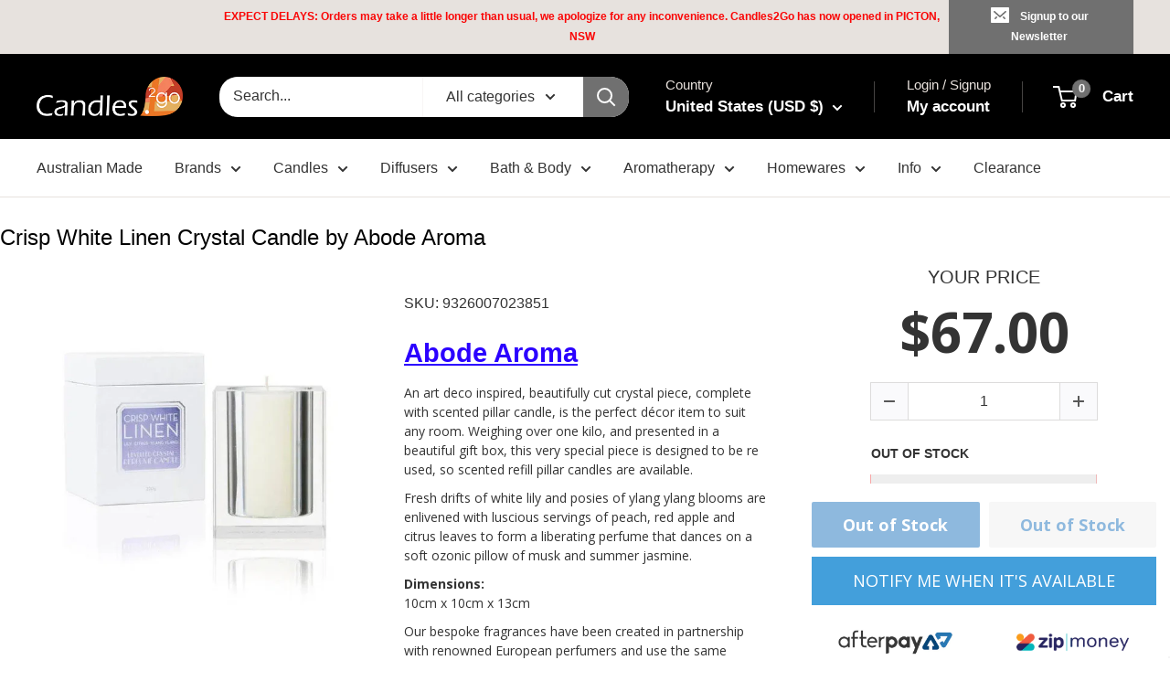

--- FILE ---
content_type: text/html; charset=utf-8
request_url: https://candles2go.com/products/crisp-white-linen-crystal-candle-by-abode-aroma
body_size: 48974
content:
<!doctype html>

<html class="no-js" lang="en">
  <head>
    <meta charset="utf-8">
    <meta name="viewport" content="width=device-width, initial-scale=1.0, height=device-height, minimum-scale=1.0, maximum-scale=1.0">
    <meta name="theme-color" content="#ff6128"><title>Crisp White Linen Crystal Candle by Abode Aroma
</title><meta name="description" content="An art deco inspired, beautifully cut crystal piece, complete with scented pillar candle, is the perfect décor item to suit any room."><link rel="canonical" href="https://candles2go.com/products/crisp-white-linen-crystal-candle-by-abode-aroma"><link rel="shortcut icon" href="//candles2go.com/cdn/shop/files/candle2goMINILOGO_96x96.jpg?v=1648616835" type="image/png"><link rel="preload" as="style" href="//candles2go.com/cdn/shop/t/26/assets/theme.css?v=81792554761307631231768957431">
    <link rel="preload" as="script" href="//candles2go.com/cdn/shop/t/26/assets/theme.js?v=179372540479631345661692418509">
    <link rel="preconnect" href="https://cdn.shopify.com">
    <link rel="preconnect" href="https://fonts.shopifycdn.com">
    <link rel="dns-prefetch" href="https://productreviews.shopifycdn.com">
    <link rel="dns-prefetch" href="https://ajax.googleapis.com">
    <link rel="dns-prefetch" href="https://maps.googleapis.com">
    <link rel="dns-prefetch" href="https://maps.gstatic.com">

    <meta property="og:type" content="product">
  <meta property="og:title" content="Crisp White Linen Crystal Candle by Abode Aroma"><meta property="og:image" content="http://candles2go.com/cdn/shop/files/Crisp-White-Linen-Crystal-Candle-by-Abode-Aroma.webp?v=1744358393">
    <meta property="og:image:secure_url" content="https://candles2go.com/cdn/shop/files/Crisp-White-Linen-Crystal-Candle-by-Abode-Aroma.webp?v=1744358393">
    <meta property="og:image:width" content="1000">
    <meta property="og:image:height" content="1000"><meta property="product:price:amount" content="67.00">
  <meta property="product:price:currency" content="USD"><meta property="og:description" content="An art deco inspired, beautifully cut crystal piece, complete with scented pillar candle, is the perfect décor item to suit any room."><meta property="og:url" content="https://candles2go.com/products/crisp-white-linen-crystal-candle-by-abode-aroma">
<meta property="og:site_name" content="Candles2go"><meta name="twitter:card" content="summary"><meta name="twitter:title" content="Crisp White Linen Crystal Candle by Abode Aroma">
  <meta name="twitter:description" content="Abode Aroma An art deco inspired, beautifully cut crystal piece, complete with scented pillar candle, is the perfect décor item to suit any room. Weighing over one kilo, and presented in a beautiful gift box, this very special piece is designed to be re used, so scented refill pillar candles are available. Fresh drifts of white lily and posies of ylang ylang blooms are enlivened with luscious servings of peach, red apple and citrus leaves to form a liberating perfume that dances on a soft ozonic pillow of musk and summer jasmine. Dimensions:10cm x 10cm x 13cm Our bespoke fragrances have been created in partnership with renowned European perfumers and use the same precious, high quality elements found in designer perfumes. This development takes time and patience. Every step of our candle making process is performed by hand with meticulous">
  <meta name="twitter:image" content="https://candles2go.com/cdn/shop/files/Crisp-White-Linen-Crystal-Candle-by-Abode-Aroma_600x600_crop_center.webp?v=1744358393">
    <style>
  
  


  
  
  

  :root {
    --default-text-font-size : 15px;
    --base-text-font-size    : 16px;
    --heading-font-family    : "system_ui", -apple-system, 'Segoe UI', Roboto, 'Helvetica Neue', 'Noto Sans', 'Liberation Sans', Arial, sans-serif, 'Apple Color Emoji', 'Segoe UI Emoji', 'Segoe UI Symbol', 'Noto Color Emoji';
    --heading-font-weight    : 400;
    --heading-font-style     : normal;
    --text-font-family       : "system_ui", -apple-system, 'Segoe UI', Roboto, 'Helvetica Neue', 'Noto Sans', 'Liberation Sans', Arial, sans-serif, 'Apple Color Emoji', 'Segoe UI Emoji', 'Segoe UI Symbol', 'Noto Color Emoji';
    --text-font-weight       : 400;
    --text-font-style        : normal;
    --text-font-bolder-weight: bolder;
    --text-link-decoration   : normal;

    --text-color               : #333333;
    --text-color-rgb           : 51, 51, 51;
    --heading-color            : #333333;
    --border-color             : #e7e2de;
    --border-color-rgb         : 231, 226, 222;
    --form-border-color        : #dcd5cf;
    --accent-color             : #ff6128;
    --accent-color-rgb         : 255, 97, 40;
    --link-color               : #ff6128;
    --link-color-hover         : #da3a00;
    --background               : #ffffff;
    --secondary-background     : #ffffff;
    --secondary-background-rgb : 255, 255, 255;
    --accent-background        : rgba(255, 97, 40, 0.08);

    --input-background: #ffffff;

    --error-color       : #f71b1b;
    --error-background  : rgba(247, 27, 27, 0.07);
    --success-color     : #48b448;
    --success-background: rgba(72, 180, 72, 0.11);

    --primary-button-background      : #f71b1b;
    --primary-button-background-rgb  : 247, 27, 27;
    --primary-button-text-color      : #ffffff;
    --secondary-button-background    : #333333;
    --secondary-button-background-rgb: 51, 51, 51;
    --secondary-button-text-color    : #ffffff;

    --header-background      : #000000;
    --header-text-color      : #ffffff;
    --header-light-text-color: #e9e2dd;
    --header-border-color    : rgba(233, 226, 221, 0.3);
    --header-accent-color    : #707070;

    --footer-background-color:    #f7f4f2;
    --footer-heading-text-color:  #000000;
    --footer-body-text-color:     #000000;
    --footer-body-text-color-rgb: 0, 0, 0;
    --footer-accent-color:        #ff6128;
    --footer-accent-color-rgb:    255, 97, 40;
    --footer-border:              none;
    
    --flickity-arrow-color: #bcaea3;--product-on-sale-accent           : #f71b1b;
    --product-on-sale-accent-rgb       : 247, 27, 27;
    --product-on-sale-color            : #ffffff;
    --product-in-stock-color           : #48b448;
    --product-low-stock-color          : #f71b1b;
    --product-sold-out-color           : #d1d1d4;
    --product-custom-label-1-background: #ff6128;
    --product-custom-label-1-color     : #ffffff;
    --product-custom-label-2-background: #333333;
    --product-custom-label-2-color     : #ffffff;
    --product-review-star-color        : #eadc00;

    --mobile-container-gutter : 20px;
    --desktop-container-gutter: 40px;

    /* Shopify related variables */
    --payment-terms-background-color: #ffffff;
  }
</style>

<script>
  // IE11 does not have support for CSS variables, so we have to polyfill them
  if (!(((window || {}).CSS || {}).supports && window.CSS.supports('(--a: 0)'))) {
    const script = document.createElement('script');
    script.type = 'text/javascript';
    script.src = 'https://cdn.jsdelivr.net/npm/css-vars-ponyfill@2';
    script.onload = function() {
      cssVars({});
    };

    document.getElementsByTagName('head')[0].appendChild(script);
  }
</script>


    <script>window.performance && window.performance.mark && window.performance.mark('shopify.content_for_header.start');</script><meta name="google-site-verification" content="WafTLzPjX_t2SDkM9MQSB3wHSZ1l48-o0ioKAvME_Ds">
<meta id="shopify-digital-wallet" name="shopify-digital-wallet" content="/9299787839/digital_wallets/dialog">
<meta name="shopify-checkout-api-token" content="a9ced3468afccb21a7d52176c3252c24">
<meta id="in-context-paypal-metadata" data-shop-id="9299787839" data-venmo-supported="false" data-environment="production" data-locale="en_US" data-paypal-v4="true" data-currency="USD">
<link rel="alternate" hreflang="x-default" href="https://candles2go.com.au/products/crisp-white-linen-crystal-candle-by-abode-aroma">
<link rel="alternate" hreflang="en" href="https://candles2go.com.au/products/crisp-white-linen-crystal-candle-by-abode-aroma">
<link rel="alternate" hreflang="en-NZ" href="https://candles2go.co.nz/products/crisp-white-linen-crystal-candle-by-abode-aroma">
<link rel="alternate" hreflang="en-US" href="https://candles2go.com/products/crisp-white-linen-crystal-candle-by-abode-aroma">
<link rel="alternate" type="application/json+oembed" href="https://candles2go.com/products/crisp-white-linen-crystal-candle-by-abode-aroma.oembed">
<script async="async" src="/checkouts/internal/preloads.js?locale=en-US"></script>
<link rel="preconnect" href="https://shop.app" crossorigin="anonymous">
<script async="async" src="https://shop.app/checkouts/internal/preloads.js?locale=en-US&shop_id=9299787839" crossorigin="anonymous"></script>
<script id="apple-pay-shop-capabilities" type="application/json">{"shopId":9299787839,"countryCode":"AU","currencyCode":"USD","merchantCapabilities":["supports3DS"],"merchantId":"gid:\/\/shopify\/Shop\/9299787839","merchantName":"Candles2go","requiredBillingContactFields":["postalAddress","email","phone"],"requiredShippingContactFields":["postalAddress","email","phone"],"shippingType":"shipping","supportedNetworks":["visa","masterCard"],"total":{"type":"pending","label":"Candles2go","amount":"1.00"},"shopifyPaymentsEnabled":true,"supportsSubscriptions":true}</script>
<script id="shopify-features" type="application/json">{"accessToken":"a9ced3468afccb21a7d52176c3252c24","betas":["rich-media-storefront-analytics"],"domain":"candles2go.com","predictiveSearch":true,"shopId":9299787839,"locale":"en"}</script>
<script>var Shopify = Shopify || {};
Shopify.shop = "candles2gostore.myshopify.com";
Shopify.locale = "en";
Shopify.currency = {"active":"USD","rate":"0.70333692"};
Shopify.country = "US";
Shopify.theme = {"name":"Warehouse Theme - C2G August 2023","id":122499596351,"schema_name":"Warehouse","schema_version":"4.2.3","theme_store_id":871,"role":"main"};
Shopify.theme.handle = "null";
Shopify.theme.style = {"id":null,"handle":null};
Shopify.cdnHost = "candles2go.com/cdn";
Shopify.routes = Shopify.routes || {};
Shopify.routes.root = "/";</script>
<script type="module">!function(o){(o.Shopify=o.Shopify||{}).modules=!0}(window);</script>
<script>!function(o){function n(){var o=[];function n(){o.push(Array.prototype.slice.apply(arguments))}return n.q=o,n}var t=o.Shopify=o.Shopify||{};t.loadFeatures=n(),t.autoloadFeatures=n()}(window);</script>
<script>
  window.ShopifyPay = window.ShopifyPay || {};
  window.ShopifyPay.apiHost = "shop.app\/pay";
  window.ShopifyPay.redirectState = null;
</script>
<script id="shop-js-analytics" type="application/json">{"pageType":"product"}</script>
<script defer="defer" async type="module" src="//candles2go.com/cdn/shopifycloud/shop-js/modules/v2/client.init-shop-cart-sync_BT-GjEfc.en.esm.js"></script>
<script defer="defer" async type="module" src="//candles2go.com/cdn/shopifycloud/shop-js/modules/v2/chunk.common_D58fp_Oc.esm.js"></script>
<script defer="defer" async type="module" src="//candles2go.com/cdn/shopifycloud/shop-js/modules/v2/chunk.modal_xMitdFEc.esm.js"></script>
<script type="module">
  await import("//candles2go.com/cdn/shopifycloud/shop-js/modules/v2/client.init-shop-cart-sync_BT-GjEfc.en.esm.js");
await import("//candles2go.com/cdn/shopifycloud/shop-js/modules/v2/chunk.common_D58fp_Oc.esm.js");
await import("//candles2go.com/cdn/shopifycloud/shop-js/modules/v2/chunk.modal_xMitdFEc.esm.js");

  window.Shopify.SignInWithShop?.initShopCartSync?.({"fedCMEnabled":true,"windoidEnabled":true});

</script>
<script>
  window.Shopify = window.Shopify || {};
  if (!window.Shopify.featureAssets) window.Shopify.featureAssets = {};
  window.Shopify.featureAssets['shop-js'] = {"shop-cart-sync":["modules/v2/client.shop-cart-sync_DZOKe7Ll.en.esm.js","modules/v2/chunk.common_D58fp_Oc.esm.js","modules/v2/chunk.modal_xMitdFEc.esm.js"],"init-fed-cm":["modules/v2/client.init-fed-cm_B6oLuCjv.en.esm.js","modules/v2/chunk.common_D58fp_Oc.esm.js","modules/v2/chunk.modal_xMitdFEc.esm.js"],"shop-cash-offers":["modules/v2/client.shop-cash-offers_D2sdYoxE.en.esm.js","modules/v2/chunk.common_D58fp_Oc.esm.js","modules/v2/chunk.modal_xMitdFEc.esm.js"],"shop-login-button":["modules/v2/client.shop-login-button_QeVjl5Y3.en.esm.js","modules/v2/chunk.common_D58fp_Oc.esm.js","modules/v2/chunk.modal_xMitdFEc.esm.js"],"pay-button":["modules/v2/client.pay-button_DXTOsIq6.en.esm.js","modules/v2/chunk.common_D58fp_Oc.esm.js","modules/v2/chunk.modal_xMitdFEc.esm.js"],"shop-button":["modules/v2/client.shop-button_DQZHx9pm.en.esm.js","modules/v2/chunk.common_D58fp_Oc.esm.js","modules/v2/chunk.modal_xMitdFEc.esm.js"],"avatar":["modules/v2/client.avatar_BTnouDA3.en.esm.js"],"init-windoid":["modules/v2/client.init-windoid_CR1B-cfM.en.esm.js","modules/v2/chunk.common_D58fp_Oc.esm.js","modules/v2/chunk.modal_xMitdFEc.esm.js"],"init-shop-for-new-customer-accounts":["modules/v2/client.init-shop-for-new-customer-accounts_C_vY_xzh.en.esm.js","modules/v2/client.shop-login-button_QeVjl5Y3.en.esm.js","modules/v2/chunk.common_D58fp_Oc.esm.js","modules/v2/chunk.modal_xMitdFEc.esm.js"],"init-shop-email-lookup-coordinator":["modules/v2/client.init-shop-email-lookup-coordinator_BI7n9ZSv.en.esm.js","modules/v2/chunk.common_D58fp_Oc.esm.js","modules/v2/chunk.modal_xMitdFEc.esm.js"],"init-shop-cart-sync":["modules/v2/client.init-shop-cart-sync_BT-GjEfc.en.esm.js","modules/v2/chunk.common_D58fp_Oc.esm.js","modules/v2/chunk.modal_xMitdFEc.esm.js"],"shop-toast-manager":["modules/v2/client.shop-toast-manager_DiYdP3xc.en.esm.js","modules/v2/chunk.common_D58fp_Oc.esm.js","modules/v2/chunk.modal_xMitdFEc.esm.js"],"init-customer-accounts":["modules/v2/client.init-customer-accounts_D9ZNqS-Q.en.esm.js","modules/v2/client.shop-login-button_QeVjl5Y3.en.esm.js","modules/v2/chunk.common_D58fp_Oc.esm.js","modules/v2/chunk.modal_xMitdFEc.esm.js"],"init-customer-accounts-sign-up":["modules/v2/client.init-customer-accounts-sign-up_iGw4briv.en.esm.js","modules/v2/client.shop-login-button_QeVjl5Y3.en.esm.js","modules/v2/chunk.common_D58fp_Oc.esm.js","modules/v2/chunk.modal_xMitdFEc.esm.js"],"shop-follow-button":["modules/v2/client.shop-follow-button_CqMgW2wH.en.esm.js","modules/v2/chunk.common_D58fp_Oc.esm.js","modules/v2/chunk.modal_xMitdFEc.esm.js"],"checkout-modal":["modules/v2/client.checkout-modal_xHeaAweL.en.esm.js","modules/v2/chunk.common_D58fp_Oc.esm.js","modules/v2/chunk.modal_xMitdFEc.esm.js"],"shop-login":["modules/v2/client.shop-login_D91U-Q7h.en.esm.js","modules/v2/chunk.common_D58fp_Oc.esm.js","modules/v2/chunk.modal_xMitdFEc.esm.js"],"lead-capture":["modules/v2/client.lead-capture_BJmE1dJe.en.esm.js","modules/v2/chunk.common_D58fp_Oc.esm.js","modules/v2/chunk.modal_xMitdFEc.esm.js"],"payment-terms":["modules/v2/client.payment-terms_Ci9AEqFq.en.esm.js","modules/v2/chunk.common_D58fp_Oc.esm.js","modules/v2/chunk.modal_xMitdFEc.esm.js"]};
</script>
<script id="__st">var __st={"a":9299787839,"offset":39600,"reqid":"29a6593d-6ea0-4a5d-b099-c0b29870853d-1769318888","pageurl":"candles2go.com\/products\/crisp-white-linen-crystal-candle-by-abode-aroma","u":"5a3a5c84d948","p":"product","rtyp":"product","rid":4711854178367};</script>
<script>window.ShopifyPaypalV4VisibilityTracking = true;</script>
<script id="captcha-bootstrap">!function(){'use strict';const t='contact',e='account',n='new_comment',o=[[t,t],['blogs',n],['comments',n],[t,'customer']],c=[[e,'customer_login'],[e,'guest_login'],[e,'recover_customer_password'],[e,'create_customer']],r=t=>t.map((([t,e])=>`form[action*='/${t}']:not([data-nocaptcha='true']) input[name='form_type'][value='${e}']`)).join(','),a=t=>()=>t?[...document.querySelectorAll(t)].map((t=>t.form)):[];function s(){const t=[...o],e=r(t);return a(e)}const i='password',u='form_key',d=['recaptcha-v3-token','g-recaptcha-response','h-captcha-response',i],f=()=>{try{return window.sessionStorage}catch{return}},m='__shopify_v',_=t=>t.elements[u];function p(t,e,n=!1){try{const o=window.sessionStorage,c=JSON.parse(o.getItem(e)),{data:r}=function(t){const{data:e,action:n}=t;return t[m]||n?{data:e,action:n}:{data:t,action:n}}(c);for(const[e,n]of Object.entries(r))t.elements[e]&&(t.elements[e].value=n);n&&o.removeItem(e)}catch(o){console.error('form repopulation failed',{error:o})}}const l='form_type',E='cptcha';function T(t){t.dataset[E]=!0}const w=window,h=w.document,L='Shopify',v='ce_forms',y='captcha';let A=!1;((t,e)=>{const n=(g='f06e6c50-85a8-45c8-87d0-21a2b65856fe',I='https://cdn.shopify.com/shopifycloud/storefront-forms-hcaptcha/ce_storefront_forms_captcha_hcaptcha.v1.5.2.iife.js',D={infoText:'Protected by hCaptcha',privacyText:'Privacy',termsText:'Terms'},(t,e,n)=>{const o=w[L][v],c=o.bindForm;if(c)return c(t,g,e,D).then(n);var r;o.q.push([[t,g,e,D],n]),r=I,A||(h.body.append(Object.assign(h.createElement('script'),{id:'captcha-provider',async:!0,src:r})),A=!0)});var g,I,D;w[L]=w[L]||{},w[L][v]=w[L][v]||{},w[L][v].q=[],w[L][y]=w[L][y]||{},w[L][y].protect=function(t,e){n(t,void 0,e),T(t)},Object.freeze(w[L][y]),function(t,e,n,w,h,L){const[v,y,A,g]=function(t,e,n){const i=e?o:[],u=t?c:[],d=[...i,...u],f=r(d),m=r(i),_=r(d.filter((([t,e])=>n.includes(e))));return[a(f),a(m),a(_),s()]}(w,h,L),I=t=>{const e=t.target;return e instanceof HTMLFormElement?e:e&&e.form},D=t=>v().includes(t);t.addEventListener('submit',(t=>{const e=I(t);if(!e)return;const n=D(e)&&!e.dataset.hcaptchaBound&&!e.dataset.recaptchaBound,o=_(e),c=g().includes(e)&&(!o||!o.value);(n||c)&&t.preventDefault(),c&&!n&&(function(t){try{if(!f())return;!function(t){const e=f();if(!e)return;const n=_(t);if(!n)return;const o=n.value;o&&e.removeItem(o)}(t);const e=Array.from(Array(32),(()=>Math.random().toString(36)[2])).join('');!function(t,e){_(t)||t.append(Object.assign(document.createElement('input'),{type:'hidden',name:u})),t.elements[u].value=e}(t,e),function(t,e){const n=f();if(!n)return;const o=[...t.querySelectorAll(`input[type='${i}']`)].map((({name:t})=>t)),c=[...d,...o],r={};for(const[a,s]of new FormData(t).entries())c.includes(a)||(r[a]=s);n.setItem(e,JSON.stringify({[m]:1,action:t.action,data:r}))}(t,e)}catch(e){console.error('failed to persist form',e)}}(e),e.submit())}));const S=(t,e)=>{t&&!t.dataset[E]&&(n(t,e.some((e=>e===t))),T(t))};for(const o of['focusin','change'])t.addEventListener(o,(t=>{const e=I(t);D(e)&&S(e,y())}));const B=e.get('form_key'),M=e.get(l),P=B&&M;t.addEventListener('DOMContentLoaded',(()=>{const t=y();if(P)for(const e of t)e.elements[l].value===M&&p(e,B);[...new Set([...A(),...v().filter((t=>'true'===t.dataset.shopifyCaptcha))])].forEach((e=>S(e,t)))}))}(h,new URLSearchParams(w.location.search),n,t,e,['guest_login'])})(!0,!0)}();</script>
<script integrity="sha256-4kQ18oKyAcykRKYeNunJcIwy7WH5gtpwJnB7kiuLZ1E=" data-source-attribution="shopify.loadfeatures" defer="defer" src="//candles2go.com/cdn/shopifycloud/storefront/assets/storefront/load_feature-a0a9edcb.js" crossorigin="anonymous"></script>
<script crossorigin="anonymous" defer="defer" src="//candles2go.com/cdn/shopifycloud/storefront/assets/shopify_pay/storefront-65b4c6d7.js?v=20250812"></script>
<script data-source-attribution="shopify.dynamic_checkout.dynamic.init">var Shopify=Shopify||{};Shopify.PaymentButton=Shopify.PaymentButton||{isStorefrontPortableWallets:!0,init:function(){window.Shopify.PaymentButton.init=function(){};var t=document.createElement("script");t.src="https://candles2go.com/cdn/shopifycloud/portable-wallets/latest/portable-wallets.en.js",t.type="module",document.head.appendChild(t)}};
</script>
<script data-source-attribution="shopify.dynamic_checkout.buyer_consent">
  function portableWalletsHideBuyerConsent(e){var t=document.getElementById("shopify-buyer-consent"),n=document.getElementById("shopify-subscription-policy-button");t&&n&&(t.classList.add("hidden"),t.setAttribute("aria-hidden","true"),n.removeEventListener("click",e))}function portableWalletsShowBuyerConsent(e){var t=document.getElementById("shopify-buyer-consent"),n=document.getElementById("shopify-subscription-policy-button");t&&n&&(t.classList.remove("hidden"),t.removeAttribute("aria-hidden"),n.addEventListener("click",e))}window.Shopify?.PaymentButton&&(window.Shopify.PaymentButton.hideBuyerConsent=portableWalletsHideBuyerConsent,window.Shopify.PaymentButton.showBuyerConsent=portableWalletsShowBuyerConsent);
</script>
<script data-source-attribution="shopify.dynamic_checkout.cart.bootstrap">document.addEventListener("DOMContentLoaded",(function(){function t(){return document.querySelector("shopify-accelerated-checkout-cart, shopify-accelerated-checkout")}if(t())Shopify.PaymentButton.init();else{new MutationObserver((function(e,n){t()&&(Shopify.PaymentButton.init(),n.disconnect())})).observe(document.body,{childList:!0,subtree:!0})}}));
</script>
<link id="shopify-accelerated-checkout-styles" rel="stylesheet" media="screen" href="https://candles2go.com/cdn/shopifycloud/portable-wallets/latest/accelerated-checkout-backwards-compat.css" crossorigin="anonymous">
<style id="shopify-accelerated-checkout-cart">
        #shopify-buyer-consent {
  margin-top: 1em;
  display: inline-block;
  width: 100%;
}

#shopify-buyer-consent.hidden {
  display: none;
}

#shopify-subscription-policy-button {
  background: none;
  border: none;
  padding: 0;
  text-decoration: underline;
  font-size: inherit;
  cursor: pointer;
}

#shopify-subscription-policy-button::before {
  box-shadow: none;
}

      </style>

<script>window.performance && window.performance.mark && window.performance.mark('shopify.content_for_header.end');</script>

    <link rel="stylesheet" href="//candles2go.com/cdn/shop/t/26/assets/theme.css?v=81792554761307631231768957431">

    
  <script type="application/ld+json">
  {
    "@context": "https://schema.org",
    "@type": "Product",
    "productID": 4711854178367,
    "offers": [{
          "@type": "Offer",
          "name": "220g",
          "availability":"https://schema.org/OutOfStock",
          "price": 67.0,
          "priceCurrency": "USD",
          "priceValidUntil": "2026-02-04","sku": "9326007023851",
          "url": "/products/crisp-white-linen-crystal-candle-by-abode-aroma?variant=32773371494463"
        }
],"aggregateRating": {
        "@type": "AggregateRating",
        "ratingValue": "4.0",
        "reviewCount": "1",
        "worstRating": "1.0",
        "bestRating": "5.0"
      },"brand": {
      "@type": "Brand",
      "name": "Abode Aroma"
    },
    "name": "Crisp White Linen Crystal Candle by Abode Aroma",
    "description": "Abode Aroma\nAn art deco inspired, beautifully cut crystal piece, complete with scented pillar candle, is the perfect décor item to suit any room. Weighing over one kilo, and presented in a beautiful gift box, this very special piece is designed to be re used, so scented refill pillar candles are available.\nFresh drifts of white lily and posies of ylang ylang blooms are enlivened with luscious servings of peach, red apple and citrus leaves to form a liberating perfume that dances on a soft ozonic pillow of musk and summer jasmine.\nDimensions:10cm x 10cm x 13cm\nOur bespoke fragrances have been created in partnership with renowned European perfumers and use the same precious, high quality elements found in designer perfumes. This development takes time and patience.\nEvery step of our candle making process is performed by hand with meticulous attention to detail.\nWe use only the finest of waxes. By hand pouring each candle, this formulation allows us to have a generous amount of fragrance throughout the entire candle and a longer lasting burn time.\nGerman cotton wicks ensure excellent burn performance, every time.\nThe candle glass and the packaging can be recycled, reused or re purposed.\nA no animal testing policy is applied to all our products.\n\n\n\n\nFRAGRANCE DESCRIPTION\n\n\nTop Notes\nLily\n\n\n\nHeart\/Middle Notes\n\nCitrus\n\n\n\nBase Notes\n\nYlang-Ylang\n\n\n\nFragrance Family\nFloral\n\n\nHow Long\nup to 30 hours burn time\n\n\n\nVol\/Size\n\n220g\/7.7 oz\n\n\n\n\n\n",
    "category": "Candles",
    "url": "/products/crisp-white-linen-crystal-candle-by-abode-aroma",
    "sku": "9326007023851",
    "image": {
      "@type": "ImageObject",
      "url": "https://candles2go.com/cdn/shop/files/Crisp-White-Linen-Crystal-Candle-by-Abode-Aroma.webp?v=1744358393&width=1024",
      "image": "https://candles2go.com/cdn/shop/files/Crisp-White-Linen-Crystal-Candle-by-Abode-Aroma.webp?v=1744358393&width=1024",
      "name": "Crisp White Linen Crystal Candle by Abode Aroma-Candles2go",
      "width": "1024",
      "height": "1024"
    }
  }
  </script>



  <script type="application/ld+json">
  {
    "@context": "https://schema.org",
    "@type": "BreadcrumbList",
  "itemListElement": [{
      "@type": "ListItem",
      "position": 1,
      "name": "Home",
      "item": "https://candles2go.com.au"
    },{
          "@type": "ListItem",
          "position": 2,
          "name": "Crisp White Linen Crystal Candle by Abode Aroma",
          "item": "https://candles2go.com.au/products/crisp-white-linen-crystal-candle-by-abode-aroma"
        }]
  }
  </script>



    <script>
      // This allows to expose several variables to the global scope, to be used in scripts
      window.theme = {
        pageType: "product",
        cartCount: 0,
        moneyFormat: "${{amount}}",
        moneyWithCurrencyFormat: "${{amount}} USD",
        currencyCodeEnabled: false,
        showDiscount: true,
        discountMode: "percentage",
        cartType: "drawer"
      };

      window.routes = {
        rootUrl: "\/",
        rootUrlWithoutSlash: '',
        cartUrl: "\/cart",
        cartAddUrl: "\/cart\/add",
        cartChangeUrl: "\/cart\/change",
        searchUrl: "\/search",
        productRecommendationsUrl: "\/recommendations\/products"
      };

      window.languages = {
        productRegularPrice: "Regular price",
        productSalePrice: "Sale price",
        collectionOnSaleLabel: "Save {{savings}}",
        productFormUnavailable: "Unavailable",
        productFormAddToCart: "Add to cart",
        productFormPreOrder: "Pre-order",
        productFormSoldOut: "Sold out",
        productAdded: "Product has been added to your cart",
        productAddedShort: "Added!",
        shippingEstimatorNoResults: "No shipping could be found for your address.",
        shippingEstimatorOneResult: "There is one shipping rate for your address:",
        shippingEstimatorMultipleResults: "There are {{count}} shipping rates for your address:",
        shippingEstimatorErrors: "There are some errors:"
      };

      document.documentElement.className = document.documentElement.className.replace('no-js', 'js');
    </script><script src="//candles2go.com/cdn/shop/t/26/assets/theme.js?v=179372540479631345661692418509" defer></script>
    <script src="//candles2go.com/cdn/shop/t/26/assets/custom.js?v=102476495355921946141692418509" defer></script><script>
        (function () {
          window.onpageshow = function() {
            // We force re-freshing the cart content onpageshow, as most browsers will serve a cache copy when hitting the
            // back button, which cause staled data
            document.documentElement.dispatchEvent(new CustomEvent('cart:refresh', {
              bubbles: true,
              detail: {scrollToTop: false}
            }));
          };
        })();
      </script>


    

    
  
<!--Gem_Page_Header_Script-->

<link rel="preconnect" href="https://ucarecdn.com">
<link rel="dns-prefetch" href="https://ucarecdn.com">

<link rel="preconnect" href="https://assets.gemcommerce.com">
<link rel="dns-prefetch" href="https://assets.gemcommerce.com">

<link rel="preconnect" href="https://maxcdn.bootstrapcdn.com">
<link rel="dns-prefetch" href="https://maxcdn.bootstrapcdn.com">

<link rel="preconnect" href="https://fonts.gstatic.com">
<link rel="dns-prefetch" href="https://fonts.gstatic.com">

<link rel="preconnect" href="https://fonts.googleapis.com">
<link rel="dns-prefetch" href="https://fonts.googleapis.com">

    


<!--End_Gem_Page_Header_Script-->
<link rel="stylesheet" href="//candles2go.com/cdn/shop/t/26/assets/xo-insertcode.css?v=124701">
<!-- BEGIN app block: shopify://apps/seo-manager-venntov/blocks/seomanager/c54c366f-d4bb-4d52-8d2f-dd61ce8e7e12 --><!-- BEGIN app snippet: SEOManager4 -->
<meta name='seomanager' content='4.0.5' /> 


<script>
	function sm_htmldecode(str) {
		var txt = document.createElement('textarea');
		txt.innerHTML = str;
		return txt.value;
	}

	var venntov_title = sm_htmldecode("Crisp White Linen Crystal Candle by Abode Aroma");
	var venntov_description = sm_htmldecode("An art deco inspired, beautifully cut crystal piece, complete with scented pillar candle, is the perfect décor item to suit any room.");
	
	if (venntov_title != '') {
		document.title = venntov_title;	
	}
	else {
		document.title = "Crisp White Linen Crystal Candle by Abode Aroma";	
	}

	if (document.querySelector('meta[name="description"]') == null) {
		var venntov_desc = document.createElement('meta');
		venntov_desc.name = "description";
		venntov_desc.content = venntov_description;
		var venntov_head = document.head;
		venntov_head.appendChild(venntov_desc);
	} else {
		document.querySelector('meta[name="description"]').setAttribute("content", venntov_description);
	}
</script>

<script>
	var venntov_robotVals = "index, follow, max-image-preview:large, max-snippet:-1, max-video-preview:-1";
	if (venntov_robotVals !== "") {
		document.querySelectorAll("[name='robots']").forEach(e => e.remove());
		var venntov_robotMeta = document.createElement('meta');
		venntov_robotMeta.name = "robots";
		venntov_robotMeta.content = venntov_robotVals;
		var venntov_head = document.head;
		venntov_head.appendChild(venntov_robotMeta);
	}
</script>

<script>
	var venntov_googleVals = "";
	if (venntov_googleVals !== "") {
		document.querySelectorAll("[name='google']").forEach(e => e.remove());
		var venntov_googleMeta = document.createElement('meta');
		venntov_googleMeta.name = "google";
		venntov_googleMeta.content = venntov_googleVals;
		var venntov_head = document.head;
		venntov_head.appendChild(venntov_googleMeta);
	}
	</script>
	<!-- JSON-LD support -->
			<script type="application/ld+json">
			{
				"@context": "https://schema.org",
				"@id": "https://candles2go.com/products/crisp-white-linen-crystal-candle-by-abode-aroma",
				"@type": "Product","sku": null,"mpn": null,"brand": {
					"@type": "Brand",
					"name": "Abode Aroma"
				},
				"description": "Abode Aroma\nAn art deco inspired, beautifully cut crystal piece, complete with scented pillar candle, is the perfect décor item to suit any room. Weighing over one kilo, and presented in a beautiful gift box, this very special piece is designed to be re used, so scented refill pillar candles are available.\nFresh drifts of white lily and posies of ylang ylang blooms are enlivened with luscious servings of peach, red apple and citrus leaves to form a liberating perfume that dances on a soft ozonic pillow of musk and summer jasmine.\nDimensions:10cm x 10cm x 13cm\nOur bespoke fragrances have been created in partnership with renowned European perfumers and use the same precious, high quality elements found in designer perfumes. This development takes time and patience.\nEvery step of our candle making process is performed by hand with meticulous attention to detail.\nWe use only the finest of waxes. By hand pouring each candle, this formulation allows us to have a generous amount of fragrance throughout the entire candle and a longer lasting burn time.\nGerman cotton wicks ensure excellent burn performance, every time.\nThe candle glass and the packaging can be recycled, reused or re purposed.\nA no animal testing policy is applied to all our products.\n\n\n\n\nFRAGRANCE DESCRIPTION\n\n\nTop Notes\nLily\n\n\n\nHeart\/Middle Notes\n\nCitrus\n\n\n\nBase Notes\n\nYlang-Ylang\n\n\n\nFragrance Family\nFloral\n\n\nHow Long\nup to 30 hours burn time\n\n\n\nVol\/Size\n\n220g\/7.7 oz\n\n\n\n\n\n",
				"url": "https://candles2go.com/products/crisp-white-linen-crystal-candle-by-abode-aroma",
				"name": "Crisp White Linen Crystal Candle by Abode Aroma","image": "https://candles2go.com/cdn/shop/files/Crisp-White-Linen-Crystal-Candle-by-Abode-Aroma.webp?v=1744358393&width=1024","offers": [{
							"@type": "Offer",
							"availability": "https://schema.org/OutOfStock",
							"itemCondition": "https://schema.org/NewCondition",
							"priceCurrency": "USD",
							"price": "67.00",
							"priceValidUntil": "2027-01-25",
							"url": "https://candles2go.com.au/products/crisp-white-linen-crystal-candle-by-abode-aroma?variant=32773371494463",
							"checkoutPageURLTemplate": "https://candles2go.com.au/cart/add?id=32773371494463&quantity=1",
								"image": "https://candles2go.com/cdn/shop/files/Crisp-White-Linen-Crystal-Candle-by-Abode-Aroma.webp?v=1744358393&width=1024",
							"mpn": "9326007023851",
								"sku": "9326007023851",
							"seller": {
								"@type": "Organization",
								"name": "Candles2go"
							}
						}],"aggregateRating": {
						"@type": "AggregateRating",
						"ratingValue": "4.0",
						"ratingCount": "1"
						}}
			</script>
<script type="application/ld+json">
				{
					"@context": "http://schema.org",
					"@type": "BreadcrumbList",
					"name": "Breadcrumbs",
					"itemListElement": [{
							"@type": "ListItem",
							"position": 1,
							"name": "Crisp White Linen Crystal Candle by Abode Aroma",
							"item": "https://candles2go.com.au/products/crisp-white-linen-crystal-candle-by-abode-aroma"
						}]
				}
				</script>
<!-- 524F4D20383A3331 --><!-- END app snippet -->

<!-- END app block --><!-- BEGIN app block: shopify://apps/klaviyo-email-marketing-sms/blocks/klaviyo-onsite-embed/2632fe16-c075-4321-a88b-50b567f42507 -->












  <script async src="https://static.klaviyo.com/onsite/js/PQWR8Q/klaviyo.js?company_id=PQWR8Q"></script>
  <script>!function(){if(!window.klaviyo){window._klOnsite=window._klOnsite||[];try{window.klaviyo=new Proxy({},{get:function(n,i){return"push"===i?function(){var n;(n=window._klOnsite).push.apply(n,arguments)}:function(){for(var n=arguments.length,o=new Array(n),w=0;w<n;w++)o[w]=arguments[w];var t="function"==typeof o[o.length-1]?o.pop():void 0,e=new Promise((function(n){window._klOnsite.push([i].concat(o,[function(i){t&&t(i),n(i)}]))}));return e}}})}catch(n){window.klaviyo=window.klaviyo||[],window.klaviyo.push=function(){var n;(n=window._klOnsite).push.apply(n,arguments)}}}}();</script>

  
    <script id="viewed_product">
      if (item == null) {
        var _learnq = _learnq || [];

        var MetafieldReviews = null
        var MetafieldYotpoRating = null
        var MetafieldYotpoCount = null
        var MetafieldLooxRating = null
        var MetafieldLooxCount = null
        var okendoProduct = null
        var okendoProductReviewCount = null
        var okendoProductReviewAverageValue = null
        try {
          // The following fields are used for Customer Hub recently viewed in order to add reviews.
          // This information is not part of __kla_viewed. Instead, it is part of __kla_viewed_reviewed_items
          MetafieldReviews = {"rating":{"scale_min":"1.0","scale_max":"5.0","value":"4.0"},"rating_count":1};
          MetafieldYotpoRating = null
          MetafieldYotpoCount = null
          MetafieldLooxRating = null
          MetafieldLooxCount = null

          okendoProduct = null
          // If the okendo metafield is not legacy, it will error, which then requires the new json formatted data
          if (okendoProduct && 'error' in okendoProduct) {
            okendoProduct = null
          }
          okendoProductReviewCount = okendoProduct ? okendoProduct.reviewCount : null
          okendoProductReviewAverageValue = okendoProduct ? okendoProduct.reviewAverageValue : null
        } catch (error) {
          console.error('Error in Klaviyo onsite reviews tracking:', error);
        }

        var item = {
          Name: "Crisp White Linen Crystal Candle by Abode Aroma",
          ProductID: 4711854178367,
          Categories: ["Abode Aroma","All Products","Candles","Candles with Crystals","Frequently Purchased","Special Occasion Gifts"],
          ImageURL: "https://candles2go.com/cdn/shop/files/Crisp-White-Linen-Crystal-Candle-by-Abode-Aroma_grande.webp?v=1744358393",
          URL: "https://candles2go.com/products/crisp-white-linen-crystal-candle-by-abode-aroma",
          Brand: "Abode Aroma",
          Price: "$67.00",
          Value: "67.00",
          CompareAtPrice: "$0.00"
        };
        _learnq.push(['track', 'Viewed Product', item]);
        _learnq.push(['trackViewedItem', {
          Title: item.Name,
          ItemId: item.ProductID,
          Categories: item.Categories,
          ImageUrl: item.ImageURL,
          Url: item.URL,
          Metadata: {
            Brand: item.Brand,
            Price: item.Price,
            Value: item.Value,
            CompareAtPrice: item.CompareAtPrice
          },
          metafields:{
            reviews: MetafieldReviews,
            yotpo:{
              rating: MetafieldYotpoRating,
              count: MetafieldYotpoCount,
            },
            loox:{
              rating: MetafieldLooxRating,
              count: MetafieldLooxCount,
            },
            okendo: {
              rating: okendoProductReviewAverageValue,
              count: okendoProductReviewCount,
            }
          }
        }]);
      }
    </script>
  




  <script>
    window.klaviyoReviewsProductDesignMode = false
  </script>







<!-- END app block --><!-- BEGIN app block: shopify://apps/judge-me-reviews/blocks/judgeme_core/61ccd3b1-a9f2-4160-9fe9-4fec8413e5d8 --><!-- Start of Judge.me Core -->






<link rel="dns-prefetch" href="https://cdnwidget.judge.me">
<link rel="dns-prefetch" href="https://cdn.judge.me">
<link rel="dns-prefetch" href="https://cdn1.judge.me">
<link rel="dns-prefetch" href="https://api.judge.me">

<script data-cfasync='false' class='jdgm-settings-script'>window.jdgmSettings={"pagination":5,"disable_web_reviews":false,"badge_no_review_text":"No reviews","badge_n_reviews_text":"{{ n }} review/reviews","hide_badge_preview_if_no_reviews":true,"badge_hide_text":false,"enforce_center_preview_badge":false,"widget_title":"Customer Reviews","widget_open_form_text":"Write a review","widget_close_form_text":"Cancel review","widget_refresh_page_text":"Refresh page","widget_summary_text":"Based on {{ number_of_reviews }} review/reviews","widget_no_review_text":"Be the first to write a review","widget_name_field_text":"Display name","widget_verified_name_field_text":"Verified Name (public)","widget_name_placeholder_text":"Display name","widget_required_field_error_text":"This field is required.","widget_email_field_text":"Email address","widget_verified_email_field_text":"Verified Email (private, can not be edited)","widget_email_placeholder_text":"Your email address","widget_email_field_error_text":"Please enter a valid email address.","widget_rating_field_text":"Rating","widget_review_title_field_text":"Review Title","widget_review_title_placeholder_text":"Give your review a title","widget_review_body_field_text":"Review content","widget_review_body_placeholder_text":"Start writing here...","widget_pictures_field_text":"Picture/Video (optional)","widget_submit_review_text":"Submit Review","widget_submit_verified_review_text":"Submit Verified Review","widget_submit_success_msg_with_auto_publish":"Thank you! Please refresh the page in a few moments to see your review. You can remove or edit your review by logging into \u003ca href='https://judge.me/login' target='_blank' rel='nofollow noopener'\u003eJudge.me\u003c/a\u003e","widget_submit_success_msg_no_auto_publish":"Thank you! Your review will be published as soon as it is approved by the shop admin. You can remove or edit your review by logging into \u003ca href='https://judge.me/login' target='_blank' rel='nofollow noopener'\u003eJudge.me\u003c/a\u003e","widget_show_default_reviews_out_of_total_text":"Showing {{ n_reviews_shown }} out of {{ n_reviews }} reviews.","widget_show_all_link_text":"Show all","widget_show_less_link_text":"Show less","widget_author_said_text":"{{ reviewer_name }} said:","widget_days_text":"{{ n }} days ago","widget_weeks_text":"{{ n }} week/weeks ago","widget_months_text":"{{ n }} month/months ago","widget_years_text":"{{ n }} year/years ago","widget_yesterday_text":"Yesterday","widget_today_text":"Today","widget_replied_text":"\u003e\u003e {{ shop_name }} replied:","widget_read_more_text":"Read more","widget_reviewer_name_as_initial":"","widget_rating_filter_color":"#fbcd0a","widget_rating_filter_see_all_text":"See all reviews","widget_sorting_most_recent_text":"Most Recent","widget_sorting_highest_rating_text":"Highest Rating","widget_sorting_lowest_rating_text":"Lowest Rating","widget_sorting_with_pictures_text":"Only Pictures","widget_sorting_most_helpful_text":"Most Helpful","widget_open_question_form_text":"Ask a question","widget_reviews_subtab_text":"Reviews","widget_questions_subtab_text":"Questions","widget_question_label_text":"Question","widget_answer_label_text":"Answer","widget_question_placeholder_text":"Write your question here","widget_submit_question_text":"Submit Question","widget_question_submit_success_text":"Thank you for your question! We will notify you once it gets answered.","verified_badge_text":"Verified","verified_badge_bg_color":"","verified_badge_text_color":"","verified_badge_placement":"left-of-reviewer-name","widget_review_max_height":"","widget_hide_border":false,"widget_social_share":false,"widget_thumb":false,"widget_review_location_show":false,"widget_location_format":"","all_reviews_include_out_of_store_products":true,"all_reviews_out_of_store_text":"(out of store)","all_reviews_pagination":100,"all_reviews_product_name_prefix_text":"about","enable_review_pictures":true,"enable_question_anwser":false,"widget_theme":"default","review_date_format":"dd/mm/yyyy","default_sort_method":"most-recent","widget_product_reviews_subtab_text":"Product Reviews","widget_shop_reviews_subtab_text":"Shop Reviews","widget_other_products_reviews_text":"Reviews for other products","widget_store_reviews_subtab_text":"Store reviews","widget_no_store_reviews_text":"This store hasn't received any reviews yet","widget_web_restriction_product_reviews_text":"This product hasn't received any reviews yet","widget_no_items_text":"No items found","widget_show_more_text":"Show more","widget_write_a_store_review_text":"Write a Store Review","widget_other_languages_heading":"Reviews in Other Languages","widget_translate_review_text":"Translate review to {{ language }}","widget_translating_review_text":"Translating...","widget_show_original_translation_text":"Show original ({{ language }})","widget_translate_review_failed_text":"Review couldn't be translated.","widget_translate_review_retry_text":"Retry","widget_translate_review_try_again_later_text":"Try again later","show_product_url_for_grouped_product":false,"widget_sorting_pictures_first_text":"Pictures First","show_pictures_on_all_rev_page_mobile":false,"show_pictures_on_all_rev_page_desktop":false,"floating_tab_hide_mobile_install_preference":false,"floating_tab_button_name":"★ Reviews","floating_tab_title":"Let customers speak for us","floating_tab_button_color":"","floating_tab_button_background_color":"","floating_tab_url":"","floating_tab_url_enabled":false,"floating_tab_tab_style":"text","all_reviews_text_badge_text":"Customers rate us {{ shop.metafields.judgeme.all_reviews_rating | round: 1 }}/5 based on {{ shop.metafields.judgeme.all_reviews_count }} reviews.","all_reviews_text_badge_text_branded_style":"{{ shop.metafields.judgeme.all_reviews_rating | round: 1 }} out of 5 stars based on {{ shop.metafields.judgeme.all_reviews_count }} reviews","is_all_reviews_text_badge_a_link":false,"show_stars_for_all_reviews_text_badge":false,"all_reviews_text_badge_url":"","all_reviews_text_style":"branded","all_reviews_text_color_style":"judgeme_brand_color","all_reviews_text_color":"#108474","all_reviews_text_show_jm_brand":true,"featured_carousel_show_header":true,"featured_carousel_title":"Let customers speak for us","testimonials_carousel_title":"Customers are saying","videos_carousel_title":"Real customer stories","cards_carousel_title":"Customers are saying","featured_carousel_count_text":"from {{ n }} reviews","featured_carousel_add_link_to_all_reviews_page":false,"featured_carousel_url":"","featured_carousel_show_images":true,"featured_carousel_autoslide_interval":5,"featured_carousel_arrows_on_the_sides":false,"featured_carousel_height":250,"featured_carousel_width":80,"featured_carousel_image_size":0,"featured_carousel_image_height":250,"featured_carousel_arrow_color":"#eeeeee","verified_count_badge_style":"branded","verified_count_badge_orientation":"horizontal","verified_count_badge_color_style":"judgeme_brand_color","verified_count_badge_color":"#108474","is_verified_count_badge_a_link":false,"verified_count_badge_url":"","verified_count_badge_show_jm_brand":true,"widget_rating_preset_default":5,"widget_first_sub_tab":"product-reviews","widget_show_histogram":true,"widget_histogram_use_custom_color":false,"widget_pagination_use_custom_color":false,"widget_star_use_custom_color":false,"widget_verified_badge_use_custom_color":false,"widget_write_review_use_custom_color":false,"picture_reminder_submit_button":"Upload Pictures","enable_review_videos":false,"mute_video_by_default":false,"widget_sorting_videos_first_text":"Videos First","widget_review_pending_text":"Pending","featured_carousel_items_for_large_screen":3,"social_share_options_order":"Facebook,Twitter","remove_microdata_snippet":true,"disable_json_ld":false,"enable_json_ld_products":false,"preview_badge_show_question_text":false,"preview_badge_no_question_text":"No questions","preview_badge_n_question_text":"{{ number_of_questions }} question/questions","qa_badge_show_icon":false,"qa_badge_position":"same-row","remove_judgeme_branding":true,"widget_add_search_bar":false,"widget_search_bar_placeholder":"Search","widget_sorting_verified_only_text":"Verified only","featured_carousel_theme":"default","featured_carousel_show_rating":true,"featured_carousel_show_title":true,"featured_carousel_show_body":true,"featured_carousel_show_date":false,"featured_carousel_show_reviewer":true,"featured_carousel_show_product":false,"featured_carousel_header_background_color":"#108474","featured_carousel_header_text_color":"#ffffff","featured_carousel_name_product_separator":"reviewed","featured_carousel_full_star_background":"#108474","featured_carousel_empty_star_background":"#dadada","featured_carousel_vertical_theme_background":"#f9fafb","featured_carousel_verified_badge_enable":true,"featured_carousel_verified_badge_color":"#108474","featured_carousel_border_style":"round","featured_carousel_review_line_length_limit":3,"featured_carousel_more_reviews_button_text":"Read more reviews","featured_carousel_view_product_button_text":"View product","all_reviews_page_load_reviews_on":"scroll","all_reviews_page_load_more_text":"Load More Reviews","disable_fb_tab_reviews":false,"enable_ajax_cdn_cache":false,"widget_advanced_speed_features":5,"widget_public_name_text":"displayed publicly like","default_reviewer_name":"John Smith","default_reviewer_name_has_non_latin":true,"widget_reviewer_anonymous":"Anonymous","medals_widget_title":"Judge.me Review Medals","medals_widget_background_color":"#f9fafb","medals_widget_position":"footer_all_pages","medals_widget_border_color":"#f9fafb","medals_widget_verified_text_position":"left","medals_widget_use_monochromatic_version":false,"medals_widget_elements_color":"#108474","show_reviewer_avatar":true,"widget_invalid_yt_video_url_error_text":"Not a YouTube video URL","widget_max_length_field_error_text":"Please enter no more than {0} characters.","widget_show_country_flag":false,"widget_show_collected_via_shop_app":true,"widget_verified_by_shop_badge_style":"light","widget_verified_by_shop_text":"Verified by Shop","widget_show_photo_gallery":false,"widget_load_with_code_splitting":true,"widget_ugc_install_preference":false,"widget_ugc_title":"Made by us, Shared by you","widget_ugc_subtitle":"Tag us to see your picture featured in our page","widget_ugc_arrows_color":"#ffffff","widget_ugc_primary_button_text":"Buy Now","widget_ugc_primary_button_background_color":"#108474","widget_ugc_primary_button_text_color":"#ffffff","widget_ugc_primary_button_border_width":"0","widget_ugc_primary_button_border_style":"none","widget_ugc_primary_button_border_color":"#108474","widget_ugc_primary_button_border_radius":"25","widget_ugc_secondary_button_text":"Load More","widget_ugc_secondary_button_background_color":"#ffffff","widget_ugc_secondary_button_text_color":"#108474","widget_ugc_secondary_button_border_width":"2","widget_ugc_secondary_button_border_style":"solid","widget_ugc_secondary_button_border_color":"#108474","widget_ugc_secondary_button_border_radius":"25","widget_ugc_reviews_button_text":"View Reviews","widget_ugc_reviews_button_background_color":"#ffffff","widget_ugc_reviews_button_text_color":"#108474","widget_ugc_reviews_button_border_width":"2","widget_ugc_reviews_button_border_style":"solid","widget_ugc_reviews_button_border_color":"#108474","widget_ugc_reviews_button_border_radius":"25","widget_ugc_reviews_button_link_to":"judgeme-reviews-page","widget_ugc_show_post_date":true,"widget_ugc_max_width":"800","widget_rating_metafield_value_type":true,"widget_primary_color":"#FFDB00","widget_enable_secondary_color":false,"widget_secondary_color":"#edf5f5","widget_summary_average_rating_text":"{{ average_rating }} out of 5","widget_media_grid_title":"Customer photos \u0026 videos","widget_media_grid_see_more_text":"See more","widget_round_style":false,"widget_show_product_medals":true,"widget_verified_by_judgeme_text":"Verified by Judge.me","widget_show_store_medals":true,"widget_verified_by_judgeme_text_in_store_medals":"Verified by Judge.me","widget_media_field_exceed_quantity_message":"Sorry, we can only accept {{ max_media }} for one review.","widget_media_field_exceed_limit_message":"{{ file_name }} is too large, please select a {{ media_type }} less than {{ size_limit }}MB.","widget_review_submitted_text":"Review Submitted!","widget_question_submitted_text":"Question Submitted!","widget_close_form_text_question":"Cancel","widget_write_your_answer_here_text":"Write your answer here","widget_enabled_branded_link":true,"widget_show_collected_by_judgeme":true,"widget_reviewer_name_color":"","widget_write_review_text_color":"","widget_write_review_bg_color":"","widget_collected_by_judgeme_text":"collected by Judge.me","widget_pagination_type":"standard","widget_load_more_text":"Load More","widget_load_more_color":"#108474","widget_full_review_text":"Full Review","widget_read_more_reviews_text":"Read More Reviews","widget_read_questions_text":"Read Questions","widget_questions_and_answers_text":"Questions \u0026 Answers","widget_verified_by_text":"Verified by","widget_verified_text":"Verified","widget_number_of_reviews_text":"{{ number_of_reviews }} reviews","widget_back_button_text":"Back","widget_next_button_text":"Next","widget_custom_forms_filter_button":"Filters","custom_forms_style":"horizontal","widget_show_review_information":false,"how_reviews_are_collected":"How reviews are collected?","widget_show_review_keywords":false,"widget_gdpr_statement":"How we use your data: We'll only contact you about the review you left, and only if necessary. By submitting your review, you agree to Judge.me's \u003ca href='https://judge.me/terms' target='_blank' rel='nofollow noopener'\u003eterms\u003c/a\u003e, \u003ca href='https://judge.me/privacy' target='_blank' rel='nofollow noopener'\u003eprivacy\u003c/a\u003e and \u003ca href='https://judge.me/content-policy' target='_blank' rel='nofollow noopener'\u003econtent\u003c/a\u003e policies.","widget_multilingual_sorting_enabled":false,"widget_translate_review_content_enabled":false,"widget_translate_review_content_method":"manual","popup_widget_review_selection":"automatically_with_pictures","popup_widget_round_border_style":true,"popup_widget_show_title":true,"popup_widget_show_body":true,"popup_widget_show_reviewer":false,"popup_widget_show_product":true,"popup_widget_show_pictures":true,"popup_widget_use_review_picture":true,"popup_widget_show_on_home_page":true,"popup_widget_show_on_product_page":true,"popup_widget_show_on_collection_page":true,"popup_widget_show_on_cart_page":true,"popup_widget_position":"bottom_left","popup_widget_first_review_delay":5,"popup_widget_duration":5,"popup_widget_interval":5,"popup_widget_review_count":5,"popup_widget_hide_on_mobile":true,"review_snippet_widget_round_border_style":true,"review_snippet_widget_card_color":"#FFFFFF","review_snippet_widget_slider_arrows_background_color":"#FFFFFF","review_snippet_widget_slider_arrows_color":"#000000","review_snippet_widget_star_color":"#108474","show_product_variant":false,"all_reviews_product_variant_label_text":"Variant: ","widget_show_verified_branding":false,"widget_ai_summary_title":"Customers say","widget_ai_summary_disclaimer":"AI-powered review summary based on recent customer reviews","widget_show_ai_summary":false,"widget_show_ai_summary_bg":false,"widget_show_review_title_input":true,"redirect_reviewers_invited_via_email":"external_form","request_store_review_after_product_review":false,"request_review_other_products_in_order":false,"review_form_color_scheme":"default","review_form_corner_style":"square","review_form_star_color":{},"review_form_text_color":"#333333","review_form_background_color":"#ffffff","review_form_field_background_color":"#fafafa","review_form_button_color":{},"review_form_button_text_color":"#ffffff","review_form_modal_overlay_color":"#000000","review_content_screen_title_text":"How would you rate this product?","review_content_introduction_text":"We would love it if you would share a bit about your experience.","store_review_form_title_text":"How would you rate this store?","store_review_form_introduction_text":"We would love it if you would share a bit about your experience.","show_review_guidance_text":true,"one_star_review_guidance_text":"Poor","five_star_review_guidance_text":"Great","customer_information_screen_title_text":"About you","customer_information_introduction_text":"Please tell us more about you.","custom_questions_screen_title_text":"Your experience in more detail","custom_questions_introduction_text":"Here are a few questions to help us understand more about your experience.","review_submitted_screen_title_text":"Thanks for your review!","review_submitted_screen_thank_you_text":"We are processing it and it will appear on the store soon.","review_submitted_screen_email_verification_text":"Please confirm your email by clicking the link we just sent you. This helps us keep reviews authentic.","review_submitted_request_store_review_text":"Would you like to share your experience of shopping with us?","review_submitted_review_other_products_text":"Would you like to review these products?","store_review_screen_title_text":"Would you like to share your experience of shopping with us?","store_review_introduction_text":"We value your feedback and use it to improve. Please share any thoughts or suggestions you have.","reviewer_media_screen_title_picture_text":"Share a picture","reviewer_media_introduction_picture_text":"Upload a photo to support your review.","reviewer_media_screen_title_video_text":"Share a video","reviewer_media_introduction_video_text":"Upload a video to support your review.","reviewer_media_screen_title_picture_or_video_text":"Share a picture or video","reviewer_media_introduction_picture_or_video_text":"Upload a photo or video to support your review.","reviewer_media_youtube_url_text":"Paste your Youtube URL here","advanced_settings_next_step_button_text":"Next","advanced_settings_close_review_button_text":"Close","modal_write_review_flow":false,"write_review_flow_required_text":"Required","write_review_flow_privacy_message_text":"We respect your privacy.","write_review_flow_anonymous_text":"Post review as anonymous","write_review_flow_visibility_text":"This won't be visible to other customers.","write_review_flow_multiple_selection_help_text":"Select as many as you like","write_review_flow_single_selection_help_text":"Select one option","write_review_flow_required_field_error_text":"This field is required","write_review_flow_invalid_email_error_text":"Please enter a valid email address","write_review_flow_max_length_error_text":"Max. {{ max_length }} characters.","write_review_flow_media_upload_text":"\u003cb\u003eClick to upload\u003c/b\u003e or drag and drop","write_review_flow_gdpr_statement":"We'll only contact you about your review if necessary. By submitting your review, you agree to our \u003ca href='https://judge.me/terms' target='_blank' rel='nofollow noopener'\u003eterms and conditions\u003c/a\u003e and \u003ca href='https://judge.me/privacy' target='_blank' rel='nofollow noopener'\u003eprivacy policy\u003c/a\u003e.","rating_only_reviews_enabled":false,"show_negative_reviews_help_screen":false,"new_review_flow_help_screen_rating_threshold":3,"negative_review_resolution_screen_title_text":"Tell us more","negative_review_resolution_text":"Your experience matters to us. If there were issues with your purchase, we're here to help. Feel free to reach out to us, we'd love the opportunity to make things right.","negative_review_resolution_button_text":"Contact us","negative_review_resolution_proceed_with_review_text":"Leave a review","negative_review_resolution_subject":"Issue with purchase from {{ shop_name }}.{{ order_name }}","preview_badge_collection_page_install_status":false,"widget_review_custom_css":"","preview_badge_custom_css":"","preview_badge_stars_count":"5-stars","featured_carousel_custom_css":"","floating_tab_custom_css":"","all_reviews_widget_custom_css":"","medals_widget_custom_css":"","verified_badge_custom_css":"","all_reviews_text_custom_css":"","transparency_badges_collected_via_store_invite":false,"transparency_badges_from_another_provider":false,"transparency_badges_collected_from_store_visitor":false,"transparency_badges_collected_by_verified_review_provider":false,"transparency_badges_earned_reward":false,"transparency_badges_collected_via_store_invite_text":"Review collected via store invitation","transparency_badges_from_another_provider_text":"Review collected from another provider","transparency_badges_collected_from_store_visitor_text":"Review collected from a store visitor","transparency_badges_written_in_google_text":"Review written in Google","transparency_badges_written_in_etsy_text":"Review written in Etsy","transparency_badges_written_in_shop_app_text":"Review written in Shop App","transparency_badges_earned_reward_text":"Review earned a reward for future purchase","product_review_widget_per_page":10,"widget_store_review_label_text":"Review about the store","checkout_comment_extension_title_on_product_page":"Customer Comments","checkout_comment_extension_num_latest_comment_show":5,"checkout_comment_extension_format":"name_and_timestamp","checkout_comment_customer_name":"last_initial","checkout_comment_comment_notification":true,"preview_badge_collection_page_install_preference":false,"preview_badge_home_page_install_preference":false,"preview_badge_product_page_install_preference":false,"review_widget_install_preference":"","review_carousel_install_preference":false,"floating_reviews_tab_install_preference":"none","verified_reviews_count_badge_install_preference":false,"all_reviews_text_install_preference":false,"review_widget_best_location":false,"judgeme_medals_install_preference":false,"review_widget_revamp_enabled":false,"review_widget_qna_enabled":false,"review_widget_header_theme":"minimal","review_widget_widget_title_enabled":true,"review_widget_header_text_size":"medium","review_widget_header_text_weight":"regular","review_widget_average_rating_style":"compact","review_widget_bar_chart_enabled":true,"review_widget_bar_chart_type":"numbers","review_widget_bar_chart_style":"standard","review_widget_expanded_media_gallery_enabled":false,"review_widget_reviews_section_theme":"standard","review_widget_image_style":"thumbnails","review_widget_review_image_ratio":"square","review_widget_stars_size":"medium","review_widget_verified_badge":"standard_text","review_widget_review_title_text_size":"medium","review_widget_review_text_size":"medium","review_widget_review_text_length":"medium","review_widget_number_of_columns_desktop":3,"review_widget_carousel_transition_speed":5,"review_widget_custom_questions_answers_display":"always","review_widget_button_text_color":"#FFFFFF","review_widget_text_color":"#000000","review_widget_lighter_text_color":"#7B7B7B","review_widget_corner_styling":"soft","review_widget_review_word_singular":"review","review_widget_review_word_plural":"reviews","review_widget_voting_label":"Helpful?","review_widget_shop_reply_label":"Reply from {{ shop_name }}:","review_widget_filters_title":"Filters","qna_widget_question_word_singular":"Question","qna_widget_question_word_plural":"Questions","qna_widget_answer_reply_label":"Answer from {{ answerer_name }}:","qna_content_screen_title_text":"Ask a question about this product","qna_widget_question_required_field_error_text":"Please enter your question.","qna_widget_flow_gdpr_statement":"We'll only contact you about your question if necessary. By submitting your question, you agree to our \u003ca href='https://judge.me/terms' target='_blank' rel='nofollow noopener'\u003eterms and conditions\u003c/a\u003e and \u003ca href='https://judge.me/privacy' target='_blank' rel='nofollow noopener'\u003eprivacy policy\u003c/a\u003e.","qna_widget_question_submitted_text":"Thanks for your question!","qna_widget_close_form_text_question":"Close","qna_widget_question_submit_success_text":"We’ll notify you by email when your question is answered.","all_reviews_widget_v2025_enabled":false,"all_reviews_widget_v2025_header_theme":"default","all_reviews_widget_v2025_widget_title_enabled":true,"all_reviews_widget_v2025_header_text_size":"medium","all_reviews_widget_v2025_header_text_weight":"regular","all_reviews_widget_v2025_average_rating_style":"compact","all_reviews_widget_v2025_bar_chart_enabled":true,"all_reviews_widget_v2025_bar_chart_type":"numbers","all_reviews_widget_v2025_bar_chart_style":"standard","all_reviews_widget_v2025_expanded_media_gallery_enabled":false,"all_reviews_widget_v2025_show_store_medals":true,"all_reviews_widget_v2025_show_photo_gallery":true,"all_reviews_widget_v2025_show_review_keywords":false,"all_reviews_widget_v2025_show_ai_summary":false,"all_reviews_widget_v2025_show_ai_summary_bg":false,"all_reviews_widget_v2025_add_search_bar":false,"all_reviews_widget_v2025_default_sort_method":"most-recent","all_reviews_widget_v2025_reviews_per_page":10,"all_reviews_widget_v2025_reviews_section_theme":"default","all_reviews_widget_v2025_image_style":"thumbnails","all_reviews_widget_v2025_review_image_ratio":"square","all_reviews_widget_v2025_stars_size":"medium","all_reviews_widget_v2025_verified_badge":"bold_badge","all_reviews_widget_v2025_review_title_text_size":"medium","all_reviews_widget_v2025_review_text_size":"medium","all_reviews_widget_v2025_review_text_length":"medium","all_reviews_widget_v2025_number_of_columns_desktop":3,"all_reviews_widget_v2025_carousel_transition_speed":5,"all_reviews_widget_v2025_custom_questions_answers_display":"always","all_reviews_widget_v2025_show_product_variant":false,"all_reviews_widget_v2025_show_reviewer_avatar":true,"all_reviews_widget_v2025_reviewer_name_as_initial":"","all_reviews_widget_v2025_review_location_show":false,"all_reviews_widget_v2025_location_format":"","all_reviews_widget_v2025_show_country_flag":false,"all_reviews_widget_v2025_verified_by_shop_badge_style":"light","all_reviews_widget_v2025_social_share":false,"all_reviews_widget_v2025_social_share_options_order":"Facebook,Twitter,LinkedIn,Pinterest","all_reviews_widget_v2025_pagination_type":"standard","all_reviews_widget_v2025_button_text_color":"#FFFFFF","all_reviews_widget_v2025_text_color":"#000000","all_reviews_widget_v2025_lighter_text_color":"#7B7B7B","all_reviews_widget_v2025_corner_styling":"soft","all_reviews_widget_v2025_title":"Customer reviews","all_reviews_widget_v2025_ai_summary_title":"Customers say about this store","all_reviews_widget_v2025_no_review_text":"Be the first to write a review","platform":"shopify","branding_url":"https://app.judge.me/reviews/stores/candles2go.com.au","branding_text":"Powered by Judge.me","locale":"en","reply_name":"Candles2go","widget_version":"3.0","footer":true,"autopublish":true,"review_dates":true,"enable_custom_form":false,"shop_use_review_site":true,"shop_locale":"en","enable_multi_locales_translations":true,"show_review_title_input":true,"review_verification_email_status":"always","can_be_branded":true,"reply_name_text":"Candles2go"};</script> <style class='jdgm-settings-style'>.jdgm-xx{left:0}:root{--jdgm-primary-color: #FFDB00;--jdgm-secondary-color: rgba(255,219,0,0.1);--jdgm-star-color: #FFDB00;--jdgm-write-review-text-color: white;--jdgm-write-review-bg-color: #FFDB00;--jdgm-paginate-color: #FFDB00;--jdgm-border-radius: 0;--jdgm-reviewer-name-color: #FFDB00}.jdgm-histogram__bar-content{background-color:#FFDB00}.jdgm-rev[data-verified-buyer=true] .jdgm-rev__icon.jdgm-rev__icon:after,.jdgm-rev__buyer-badge.jdgm-rev__buyer-badge{color:white;background-color:#FFDB00}.jdgm-review-widget--small .jdgm-gallery.jdgm-gallery .jdgm-gallery__thumbnail-link:nth-child(8) .jdgm-gallery__thumbnail-wrapper.jdgm-gallery__thumbnail-wrapper:before{content:"See more"}@media only screen and (min-width: 768px){.jdgm-gallery.jdgm-gallery .jdgm-gallery__thumbnail-link:nth-child(8) .jdgm-gallery__thumbnail-wrapper.jdgm-gallery__thumbnail-wrapper:before{content:"See more"}}.jdgm-prev-badge[data-average-rating='0.00']{display:none !important}.jdgm-author-all-initials{display:none !important}.jdgm-author-last-initial{display:none !important}.jdgm-rev-widg__title{visibility:hidden}.jdgm-rev-widg__summary-text{visibility:hidden}.jdgm-prev-badge__text{visibility:hidden}.jdgm-rev__prod-link-prefix:before{content:'about'}.jdgm-rev__variant-label:before{content:'Variant: '}.jdgm-rev__out-of-store-text:before{content:'(out of store)'}@media only screen and (min-width: 768px){.jdgm-rev__pics .jdgm-rev_all-rev-page-picture-separator,.jdgm-rev__pics .jdgm-rev__product-picture{display:none}}@media only screen and (max-width: 768px){.jdgm-rev__pics .jdgm-rev_all-rev-page-picture-separator,.jdgm-rev__pics .jdgm-rev__product-picture{display:none}}.jdgm-preview-badge[data-template="product"]{display:none !important}.jdgm-preview-badge[data-template="collection"]{display:none !important}.jdgm-preview-badge[data-template="index"]{display:none !important}.jdgm-review-widget[data-from-snippet="true"]{display:none !important}.jdgm-verified-count-badget[data-from-snippet="true"]{display:none !important}.jdgm-carousel-wrapper[data-from-snippet="true"]{display:none !important}.jdgm-all-reviews-text[data-from-snippet="true"]{display:none !important}.jdgm-medals-section[data-from-snippet="true"]{display:none !important}.jdgm-ugc-media-wrapper[data-from-snippet="true"]{display:none !important}.jdgm-rev__transparency-badge[data-badge-type="review_collected_via_store_invitation"]{display:none !important}.jdgm-rev__transparency-badge[data-badge-type="review_collected_from_another_provider"]{display:none !important}.jdgm-rev__transparency-badge[data-badge-type="review_collected_from_store_visitor"]{display:none !important}.jdgm-rev__transparency-badge[data-badge-type="review_written_in_etsy"]{display:none !important}.jdgm-rev__transparency-badge[data-badge-type="review_written_in_google_business"]{display:none !important}.jdgm-rev__transparency-badge[data-badge-type="review_written_in_shop_app"]{display:none !important}.jdgm-rev__transparency-badge[data-badge-type="review_earned_for_future_purchase"]{display:none !important}.jdgm-review-snippet-widget .jdgm-rev-snippet-widget__cards-container .jdgm-rev-snippet-card{border-radius:8px;background:#fff}.jdgm-review-snippet-widget .jdgm-rev-snippet-widget__cards-container .jdgm-rev-snippet-card__rev-rating .jdgm-star{color:#108474}.jdgm-review-snippet-widget .jdgm-rev-snippet-widget__prev-btn,.jdgm-review-snippet-widget .jdgm-rev-snippet-widget__next-btn{border-radius:50%;background:#fff}.jdgm-review-snippet-widget .jdgm-rev-snippet-widget__prev-btn>svg,.jdgm-review-snippet-widget .jdgm-rev-snippet-widget__next-btn>svg{fill:#000}.jdgm-full-rev-modal.rev-snippet-widget .jm-mfp-container .jm-mfp-content,.jdgm-full-rev-modal.rev-snippet-widget .jm-mfp-container .jdgm-full-rev__icon,.jdgm-full-rev-modal.rev-snippet-widget .jm-mfp-container .jdgm-full-rev__pic-img,.jdgm-full-rev-modal.rev-snippet-widget .jm-mfp-container .jdgm-full-rev__reply{border-radius:8px}.jdgm-full-rev-modal.rev-snippet-widget .jm-mfp-container .jdgm-full-rev[data-verified-buyer="true"] .jdgm-full-rev__icon::after{border-radius:8px}.jdgm-full-rev-modal.rev-snippet-widget .jm-mfp-container .jdgm-full-rev .jdgm-rev__buyer-badge{border-radius:calc( 8px / 2 )}.jdgm-full-rev-modal.rev-snippet-widget .jm-mfp-container .jdgm-full-rev .jdgm-full-rev__replier::before{content:'Candles2go'}.jdgm-full-rev-modal.rev-snippet-widget .jm-mfp-container .jdgm-full-rev .jdgm-full-rev__product-button{border-radius:calc( 8px * 6 )}
</style> <style class='jdgm-settings-style'></style>

  
  
  
  <style class='jdgm-miracle-styles'>
  @-webkit-keyframes jdgm-spin{0%{-webkit-transform:rotate(0deg);-ms-transform:rotate(0deg);transform:rotate(0deg)}100%{-webkit-transform:rotate(359deg);-ms-transform:rotate(359deg);transform:rotate(359deg)}}@keyframes jdgm-spin{0%{-webkit-transform:rotate(0deg);-ms-transform:rotate(0deg);transform:rotate(0deg)}100%{-webkit-transform:rotate(359deg);-ms-transform:rotate(359deg);transform:rotate(359deg)}}@font-face{font-family:'JudgemeStar';src:url("[data-uri]") format("woff");font-weight:normal;font-style:normal}.jdgm-star{font-family:'JudgemeStar';display:inline !important;text-decoration:none !important;padding:0 4px 0 0 !important;margin:0 !important;font-weight:bold;opacity:1;-webkit-font-smoothing:antialiased;-moz-osx-font-smoothing:grayscale}.jdgm-star:hover{opacity:1}.jdgm-star:last-of-type{padding:0 !important}.jdgm-star.jdgm--on:before{content:"\e000"}.jdgm-star.jdgm--off:before{content:"\e001"}.jdgm-star.jdgm--half:before{content:"\e002"}.jdgm-widget *{margin:0;line-height:1.4;-webkit-box-sizing:border-box;-moz-box-sizing:border-box;box-sizing:border-box;-webkit-overflow-scrolling:touch}.jdgm-hidden{display:none !important;visibility:hidden !important}.jdgm-temp-hidden{display:none}.jdgm-spinner{width:40px;height:40px;margin:auto;border-radius:50%;border-top:2px solid #eee;border-right:2px solid #eee;border-bottom:2px solid #eee;border-left:2px solid #ccc;-webkit-animation:jdgm-spin 0.8s infinite linear;animation:jdgm-spin 0.8s infinite linear}.jdgm-prev-badge{display:block !important}

</style>


  
  
   


<script data-cfasync='false' class='jdgm-script'>
!function(e){window.jdgm=window.jdgm||{},jdgm.CDN_HOST="https://cdnwidget.judge.me/",jdgm.CDN_HOST_ALT="https://cdn2.judge.me/cdn/widget_frontend/",jdgm.API_HOST="https://api.judge.me/",jdgm.CDN_BASE_URL="https://cdn.shopify.com/extensions/019beb2a-7cf9-7238-9765-11a892117c03/judgeme-extensions-316/assets/",
jdgm.docReady=function(d){(e.attachEvent?"complete"===e.readyState:"loading"!==e.readyState)?
setTimeout(d,0):e.addEventListener("DOMContentLoaded",d)},jdgm.loadCSS=function(d,t,o,a){
!o&&jdgm.loadCSS.requestedUrls.indexOf(d)>=0||(jdgm.loadCSS.requestedUrls.push(d),
(a=e.createElement("link")).rel="stylesheet",a.class="jdgm-stylesheet",a.media="nope!",
a.href=d,a.onload=function(){this.media="all",t&&setTimeout(t)},e.body.appendChild(a))},
jdgm.loadCSS.requestedUrls=[],jdgm.loadJS=function(e,d){var t=new XMLHttpRequest;
t.onreadystatechange=function(){4===t.readyState&&(Function(t.response)(),d&&d(t.response))},
t.open("GET",e),t.onerror=function(){if(e.indexOf(jdgm.CDN_HOST)===0&&jdgm.CDN_HOST_ALT!==jdgm.CDN_HOST){var f=e.replace(jdgm.CDN_HOST,jdgm.CDN_HOST_ALT);jdgm.loadJS(f,d)}},t.send()},jdgm.docReady((function(){(window.jdgmLoadCSS||e.querySelectorAll(
".jdgm-widget, .jdgm-all-reviews-page").length>0)&&(jdgmSettings.widget_load_with_code_splitting?
parseFloat(jdgmSettings.widget_version)>=3?jdgm.loadCSS(jdgm.CDN_HOST+"widget_v3/base.css"):
jdgm.loadCSS(jdgm.CDN_HOST+"widget/base.css"):jdgm.loadCSS(jdgm.CDN_HOST+"shopify_v2.css"),
jdgm.loadJS(jdgm.CDN_HOST+"loa"+"der.js"))}))}(document);
</script>
<noscript><link rel="stylesheet" type="text/css" media="all" href="https://cdnwidget.judge.me/shopify_v2.css"></noscript>

<!-- BEGIN app snippet: theme_fix_tags --><script>
  (function() {
    var jdgmThemeFixes = null;
    if (!jdgmThemeFixes) return;
    var thisThemeFix = jdgmThemeFixes[Shopify.theme.id];
    if (!thisThemeFix) return;

    if (thisThemeFix.html) {
      document.addEventListener("DOMContentLoaded", function() {
        var htmlDiv = document.createElement('div');
        htmlDiv.classList.add('jdgm-theme-fix-html');
        htmlDiv.innerHTML = thisThemeFix.html;
        document.body.append(htmlDiv);
      });
    };

    if (thisThemeFix.css) {
      var styleTag = document.createElement('style');
      styleTag.classList.add('jdgm-theme-fix-style');
      styleTag.innerHTML = thisThemeFix.css;
      document.head.append(styleTag);
    };

    if (thisThemeFix.js) {
      var scriptTag = document.createElement('script');
      scriptTag.classList.add('jdgm-theme-fix-script');
      scriptTag.innerHTML = thisThemeFix.js;
      document.head.append(scriptTag);
    };
  })();
</script>
<!-- END app snippet -->
<!-- End of Judge.me Core -->



<!-- END app block --><!-- BEGIN app block: shopify://apps/frequently-bought/blocks/app-embed-block/b1a8cbea-c844-4842-9529-7c62dbab1b1f --><script>
    window.codeblackbelt = window.codeblackbelt || {};
    window.codeblackbelt.shop = window.codeblackbelt.shop || 'candles2gostore.myshopify.com';
    
        window.codeblackbelt.productId = 4711854178367;</script><script src="//cdn.codeblackbelt.com/widgets/frequently-bought-together/main.min.js?version=2026012516+1100" async></script>
 <!-- END app block --><!-- BEGIN app block: shopify://apps/xo-insert-code/blocks/insert-code-header/72017b12-3679-442e-b23c-5c62460717f5 --><!-- XO-InsertCode Header -->


<!-- Google tag (gtag.js) -->
<script async src="https://www.googletagmanager.com/gtag/js?id=G-X77VHF2FJ9"></script>
<script>
  window.dataLayer = window.dataLayer || [];
  function gtag(){dataLayer.push(arguments);}
  gtag('js', new Date());

  gtag('config', 'G-X77VHF2FJ9');
</script>

<!-- Meta Pixel Code -->
<script>
  !function(f,b,e,v,n,t,s)
  {if(f.fbq)return;n=f.fbq=function(){n.callMethod?
  n.callMethod.apply(n,arguments):n.queue.push(arguments)};
  if(!f._fbq)f._fbq=n;n.push=n;n.loaded=!0;n.version='2.0';
  n.queue=[];t=b.createElement(e);t.async=!0;
  t.src=v;s=b.getElementsByTagName(e)[0];
  s.parentNode.insertBefore(t,s)}(window, document,'script',
  'https://connect.facebook.net/en_US/fbevents.js');
  fbq('init', '899457848123472');
  fbq('track', 'PageView');
</script>
<noscript><img height="1" width="1" style="display:none"
  src="https://www.facebook.com/tr?id=899457848123472&ev=PageView&noscript=1"
/></noscript>
<!-- End Meta Pixel Code -->

<meta name="facebook-domain-verification" content="c2m6ir92aknhfeme7akk5ztzjx9tqm" />

  
<script src="https://a.klaviyo.com/media/js/onsite/onsite.js"></script>
<script>
    var klaviyo = klaviyo || [];
    klaviyo.init({
      account: "PQWR8Q",
      platform: "shopify"
    });
    klaviyo.enable("backinstock",{ 
    trigger: {
      product_page_text: "Notify me when it's available",
      product_page_class: "btn",
      product_page_text_align: "center",
      product_page_margin: "0px",
      replace_anchor: false
    },
    modal: {
     headline: "{product_name}",
     body_content: "",
     email_field_label: "Email",
     button_label: "TELL ME WHEN IT'S BACK",
     subscription_success_label: "You're in! We'll let you know when it's back.",
     footer_content: '',
     additional_styles: "@import url('https://fonts.googleapis.com/css?family=Helvetica+Neue');",
     drop_background_color: "#000",
     background_color: "#fff",
     text_color: "#222",
     button_text_color: "#fff",
     button_background_color: "#439fdb",
     close_button_color: "#ccc",
     error_background_color: "#fcd6d7",
     error_text_color: "#C72E2F",
     success_background_color: "#d3efcd",
     success_text_color: "#1B9500"
    }
  });
</script>

<!-- End: XO-InsertCode Header -->


<!-- END app block --><script src="https://cdn.shopify.com/extensions/019beb2a-7cf9-7238-9765-11a892117c03/judgeme-extensions-316/assets/loader.js" type="text/javascript" defer="defer"></script>
<link href="https://monorail-edge.shopifysvc.com" rel="dns-prefetch">
<script>(function(){if ("sendBeacon" in navigator && "performance" in window) {try {var session_token_from_headers = performance.getEntriesByType('navigation')[0].serverTiming.find(x => x.name == '_s').description;} catch {var session_token_from_headers = undefined;}var session_cookie_matches = document.cookie.match(/_shopify_s=([^;]*)/);var session_token_from_cookie = session_cookie_matches && session_cookie_matches.length === 2 ? session_cookie_matches[1] : "";var session_token = session_token_from_headers || session_token_from_cookie || "";function handle_abandonment_event(e) {var entries = performance.getEntries().filter(function(entry) {return /monorail-edge.shopifysvc.com/.test(entry.name);});if (!window.abandonment_tracked && entries.length === 0) {window.abandonment_tracked = true;var currentMs = Date.now();var navigation_start = performance.timing.navigationStart;var payload = {shop_id: 9299787839,url: window.location.href,navigation_start,duration: currentMs - navigation_start,session_token,page_type: "product"};window.navigator.sendBeacon("https://monorail-edge.shopifysvc.com/v1/produce", JSON.stringify({schema_id: "online_store_buyer_site_abandonment/1.1",payload: payload,metadata: {event_created_at_ms: currentMs,event_sent_at_ms: currentMs}}));}}window.addEventListener('pagehide', handle_abandonment_event);}}());</script>
<script id="web-pixels-manager-setup">(function e(e,d,r,n,o){if(void 0===o&&(o={}),!Boolean(null===(a=null===(i=window.Shopify)||void 0===i?void 0:i.analytics)||void 0===a?void 0:a.replayQueue)){var i,a;window.Shopify=window.Shopify||{};var t=window.Shopify;t.analytics=t.analytics||{};var s=t.analytics;s.replayQueue=[],s.publish=function(e,d,r){return s.replayQueue.push([e,d,r]),!0};try{self.performance.mark("wpm:start")}catch(e){}var l=function(){var e={modern:/Edge?\/(1{2}[4-9]|1[2-9]\d|[2-9]\d{2}|\d{4,})\.\d+(\.\d+|)|Firefox\/(1{2}[4-9]|1[2-9]\d|[2-9]\d{2}|\d{4,})\.\d+(\.\d+|)|Chrom(ium|e)\/(9{2}|\d{3,})\.\d+(\.\d+|)|(Maci|X1{2}).+ Version\/(15\.\d+|(1[6-9]|[2-9]\d|\d{3,})\.\d+)([,.]\d+|)( \(\w+\)|)( Mobile\/\w+|) Safari\/|Chrome.+OPR\/(9{2}|\d{3,})\.\d+\.\d+|(CPU[ +]OS|iPhone[ +]OS|CPU[ +]iPhone|CPU IPhone OS|CPU iPad OS)[ +]+(15[._]\d+|(1[6-9]|[2-9]\d|\d{3,})[._]\d+)([._]\d+|)|Android:?[ /-](13[3-9]|1[4-9]\d|[2-9]\d{2}|\d{4,})(\.\d+|)(\.\d+|)|Android.+Firefox\/(13[5-9]|1[4-9]\d|[2-9]\d{2}|\d{4,})\.\d+(\.\d+|)|Android.+Chrom(ium|e)\/(13[3-9]|1[4-9]\d|[2-9]\d{2}|\d{4,})\.\d+(\.\d+|)|SamsungBrowser\/([2-9]\d|\d{3,})\.\d+/,legacy:/Edge?\/(1[6-9]|[2-9]\d|\d{3,})\.\d+(\.\d+|)|Firefox\/(5[4-9]|[6-9]\d|\d{3,})\.\d+(\.\d+|)|Chrom(ium|e)\/(5[1-9]|[6-9]\d|\d{3,})\.\d+(\.\d+|)([\d.]+$|.*Safari\/(?![\d.]+ Edge\/[\d.]+$))|(Maci|X1{2}).+ Version\/(10\.\d+|(1[1-9]|[2-9]\d|\d{3,})\.\d+)([,.]\d+|)( \(\w+\)|)( Mobile\/\w+|) Safari\/|Chrome.+OPR\/(3[89]|[4-9]\d|\d{3,})\.\d+\.\d+|(CPU[ +]OS|iPhone[ +]OS|CPU[ +]iPhone|CPU IPhone OS|CPU iPad OS)[ +]+(10[._]\d+|(1[1-9]|[2-9]\d|\d{3,})[._]\d+)([._]\d+|)|Android:?[ /-](13[3-9]|1[4-9]\d|[2-9]\d{2}|\d{4,})(\.\d+|)(\.\d+|)|Mobile Safari.+OPR\/([89]\d|\d{3,})\.\d+\.\d+|Android.+Firefox\/(13[5-9]|1[4-9]\d|[2-9]\d{2}|\d{4,})\.\d+(\.\d+|)|Android.+Chrom(ium|e)\/(13[3-9]|1[4-9]\d|[2-9]\d{2}|\d{4,})\.\d+(\.\d+|)|Android.+(UC? ?Browser|UCWEB|U3)[ /]?(15\.([5-9]|\d{2,})|(1[6-9]|[2-9]\d|\d{3,})\.\d+)\.\d+|SamsungBrowser\/(5\.\d+|([6-9]|\d{2,})\.\d+)|Android.+MQ{2}Browser\/(14(\.(9|\d{2,})|)|(1[5-9]|[2-9]\d|\d{3,})(\.\d+|))(\.\d+|)|K[Aa][Ii]OS\/(3\.\d+|([4-9]|\d{2,})\.\d+)(\.\d+|)/},d=e.modern,r=e.legacy,n=navigator.userAgent;return n.match(d)?"modern":n.match(r)?"legacy":"unknown"}(),u="modern"===l?"modern":"legacy",c=(null!=n?n:{modern:"",legacy:""})[u],f=function(e){return[e.baseUrl,"/wpm","/b",e.hashVersion,"modern"===e.buildTarget?"m":"l",".js"].join("")}({baseUrl:d,hashVersion:r,buildTarget:u}),m=function(e){var d=e.version,r=e.bundleTarget,n=e.surface,o=e.pageUrl,i=e.monorailEndpoint;return{emit:function(e){var a=e.status,t=e.errorMsg,s=(new Date).getTime(),l=JSON.stringify({metadata:{event_sent_at_ms:s},events:[{schema_id:"web_pixels_manager_load/3.1",payload:{version:d,bundle_target:r,page_url:o,status:a,surface:n,error_msg:t},metadata:{event_created_at_ms:s}}]});if(!i)return console&&console.warn&&console.warn("[Web Pixels Manager] No Monorail endpoint provided, skipping logging."),!1;try{return self.navigator.sendBeacon.bind(self.navigator)(i,l)}catch(e){}var u=new XMLHttpRequest;try{return u.open("POST",i,!0),u.setRequestHeader("Content-Type","text/plain"),u.send(l),!0}catch(e){return console&&console.warn&&console.warn("[Web Pixels Manager] Got an unhandled error while logging to Monorail."),!1}}}}({version:r,bundleTarget:l,surface:e.surface,pageUrl:self.location.href,monorailEndpoint:e.monorailEndpoint});try{o.browserTarget=l,function(e){var d=e.src,r=e.async,n=void 0===r||r,o=e.onload,i=e.onerror,a=e.sri,t=e.scriptDataAttributes,s=void 0===t?{}:t,l=document.createElement("script"),u=document.querySelector("head"),c=document.querySelector("body");if(l.async=n,l.src=d,a&&(l.integrity=a,l.crossOrigin="anonymous"),s)for(var f in s)if(Object.prototype.hasOwnProperty.call(s,f))try{l.dataset[f]=s[f]}catch(e){}if(o&&l.addEventListener("load",o),i&&l.addEventListener("error",i),u)u.appendChild(l);else{if(!c)throw new Error("Did not find a head or body element to append the script");c.appendChild(l)}}({src:f,async:!0,onload:function(){if(!function(){var e,d;return Boolean(null===(d=null===(e=window.Shopify)||void 0===e?void 0:e.analytics)||void 0===d?void 0:d.initialized)}()){var d=window.webPixelsManager.init(e)||void 0;if(d){var r=window.Shopify.analytics;r.replayQueue.forEach((function(e){var r=e[0],n=e[1],o=e[2];d.publishCustomEvent(r,n,o)})),r.replayQueue=[],r.publish=d.publishCustomEvent,r.visitor=d.visitor,r.initialized=!0}}},onerror:function(){return m.emit({status:"failed",errorMsg:"".concat(f," has failed to load")})},sri:function(e){var d=/^sha384-[A-Za-z0-9+/=]+$/;return"string"==typeof e&&d.test(e)}(c)?c:"",scriptDataAttributes:o}),m.emit({status:"loading"})}catch(e){m.emit({status:"failed",errorMsg:(null==e?void 0:e.message)||"Unknown error"})}}})({shopId: 9299787839,storefrontBaseUrl: "https://candles2go.com.au",extensionsBaseUrl: "https://extensions.shopifycdn.com/cdn/shopifycloud/web-pixels-manager",monorailEndpoint: "https://monorail-edge.shopifysvc.com/unstable/produce_batch",surface: "storefront-renderer",enabledBetaFlags: ["2dca8a86"],webPixelsConfigList: [{"id":"1395490879","configuration":"{\"accountID\":\"PQWR8Q\",\"webPixelConfig\":\"eyJlbmFibGVBZGRlZFRvQ2FydEV2ZW50cyI6IHRydWV9\"}","eventPayloadVersion":"v1","runtimeContext":"STRICT","scriptVersion":"524f6c1ee37bacdca7657a665bdca589","type":"APP","apiClientId":123074,"privacyPurposes":["ANALYTICS","MARKETING"],"dataSharingAdjustments":{"protectedCustomerApprovalScopes":["read_customer_address","read_customer_email","read_customer_name","read_customer_personal_data","read_customer_phone"]}},{"id":"753696831","configuration":"{\"webPixelName\":\"Judge.me\"}","eventPayloadVersion":"v1","runtimeContext":"STRICT","scriptVersion":"34ad157958823915625854214640f0bf","type":"APP","apiClientId":683015,"privacyPurposes":["ANALYTICS"],"dataSharingAdjustments":{"protectedCustomerApprovalScopes":["read_customer_email","read_customer_name","read_customer_personal_data","read_customer_phone"]}},{"id":"373948479","configuration":"{\"config\":\"{\\\"pixel_id\\\":\\\"AW-678386775\\\",\\\"target_country\\\":\\\"AU\\\",\\\"gtag_events\\\":[{\\\"type\\\":\\\"begin_checkout\\\",\\\"action_label\\\":\\\"AW-678386775\\\/5DXxCJ6Aw5gYENe4vcMC\\\"},{\\\"type\\\":\\\"search\\\",\\\"action_label\\\":\\\"AW-678386775\\\/C6z2CJiAw5gYENe4vcMC\\\"},{\\\"type\\\":\\\"view_item\\\",\\\"action_label\\\":[\\\"AW-678386775\\\/SgmCCJWAw5gYENe4vcMC\\\",\\\"MC-QVKN47QRRY\\\"]},{\\\"type\\\":\\\"purchase\\\",\\\"action_label\\\":[\\\"AW-678386775\\\/1l_lCI-Aw5gYENe4vcMC\\\",\\\"MC-QVKN47QRRY\\\"]},{\\\"type\\\":\\\"page_view\\\",\\\"action_label\\\":[\\\"AW-678386775\\\/Gp2MCJKAw5gYENe4vcMC\\\",\\\"MC-QVKN47QRRY\\\"]},{\\\"type\\\":\\\"add_payment_info\\\",\\\"action_label\\\":\\\"AW-678386775\\\/GXl2CKGAw5gYENe4vcMC\\\"},{\\\"type\\\":\\\"add_to_cart\\\",\\\"action_label\\\":\\\"AW-678386775\\\/8cmoCJuAw5gYENe4vcMC\\\"}],\\\"enable_monitoring_mode\\\":false}\"}","eventPayloadVersion":"v1","runtimeContext":"OPEN","scriptVersion":"b2a88bafab3e21179ed38636efcd8a93","type":"APP","apiClientId":1780363,"privacyPurposes":[],"dataSharingAdjustments":{"protectedCustomerApprovalScopes":["read_customer_address","read_customer_email","read_customer_name","read_customer_personal_data","read_customer_phone"]}},{"id":"121208895","configuration":"{\"pixel_id\":\"344406772674528\",\"pixel_type\":\"facebook_pixel\",\"metaapp_system_user_token\":\"-\"}","eventPayloadVersion":"v1","runtimeContext":"OPEN","scriptVersion":"ca16bc87fe92b6042fbaa3acc2fbdaa6","type":"APP","apiClientId":2329312,"privacyPurposes":["ANALYTICS","MARKETING","SALE_OF_DATA"],"dataSharingAdjustments":{"protectedCustomerApprovalScopes":["read_customer_address","read_customer_email","read_customer_name","read_customer_personal_data","read_customer_phone"]}},{"id":"shopify-app-pixel","configuration":"{}","eventPayloadVersion":"v1","runtimeContext":"STRICT","scriptVersion":"0450","apiClientId":"shopify-pixel","type":"APP","privacyPurposes":["ANALYTICS","MARKETING"]},{"id":"shopify-custom-pixel","eventPayloadVersion":"v1","runtimeContext":"LAX","scriptVersion":"0450","apiClientId":"shopify-pixel","type":"CUSTOM","privacyPurposes":["ANALYTICS","MARKETING"]}],isMerchantRequest: false,initData: {"shop":{"name":"Candles2go","paymentSettings":{"currencyCode":"AUD"},"myshopifyDomain":"candles2gostore.myshopify.com","countryCode":"AU","storefrontUrl":"https:\/\/candles2go.com"},"customer":null,"cart":null,"checkout":null,"productVariants":[{"price":{"amount":67.0,"currencyCode":"USD"},"product":{"title":"Crisp White Linen Crystal Candle by Abode Aroma","vendor":"Abode Aroma","id":"4711854178367","untranslatedTitle":"Crisp White Linen Crystal Candle by Abode Aroma","url":"\/products\/crisp-white-linen-crystal-candle-by-abode-aroma","type":"Candles"},"id":"32773371494463","image":{"src":"\/\/candles2go.com\/cdn\/shop\/files\/Crisp-White-Linen-Crystal-Candle-by-Abode-Aroma.webp?v=1744358393"},"sku":"9326007023851","title":"220g","untranslatedTitle":"220g"}],"purchasingCompany":null},},"https://candles2go.com/cdn","fcfee988w5aeb613cpc8e4bc33m6693e112",{"modern":"","legacy":""},{"shopId":"9299787839","storefrontBaseUrl":"https:\/\/candles2go.com.au","extensionBaseUrl":"https:\/\/extensions.shopifycdn.com\/cdn\/shopifycloud\/web-pixels-manager","surface":"storefront-renderer","enabledBetaFlags":"[\"2dca8a86\"]","isMerchantRequest":"false","hashVersion":"fcfee988w5aeb613cpc8e4bc33m6693e112","publish":"custom","events":"[[\"page_viewed\",{}],[\"product_viewed\",{\"productVariant\":{\"price\":{\"amount\":67.0,\"currencyCode\":\"USD\"},\"product\":{\"title\":\"Crisp White Linen Crystal Candle by Abode Aroma\",\"vendor\":\"Abode Aroma\",\"id\":\"4711854178367\",\"untranslatedTitle\":\"Crisp White Linen Crystal Candle by Abode Aroma\",\"url\":\"\/products\/crisp-white-linen-crystal-candle-by-abode-aroma\",\"type\":\"Candles\"},\"id\":\"32773371494463\",\"image\":{\"src\":\"\/\/candles2go.com\/cdn\/shop\/files\/Crisp-White-Linen-Crystal-Candle-by-Abode-Aroma.webp?v=1744358393\"},\"sku\":\"9326007023851\",\"title\":\"220g\",\"untranslatedTitle\":\"220g\"}}]]"});</script><script>
  window.ShopifyAnalytics = window.ShopifyAnalytics || {};
  window.ShopifyAnalytics.meta = window.ShopifyAnalytics.meta || {};
  window.ShopifyAnalytics.meta.currency = 'USD';
  var meta = {"product":{"id":4711854178367,"gid":"gid:\/\/shopify\/Product\/4711854178367","vendor":"Abode Aroma","type":"Candles","handle":"crisp-white-linen-crystal-candle-by-abode-aroma","variants":[{"id":32773371494463,"price":6700,"name":"Crisp White Linen Crystal Candle by Abode Aroma - 220g","public_title":"220g","sku":"9326007023851"}],"remote":false},"page":{"pageType":"product","resourceType":"product","resourceId":4711854178367,"requestId":"29a6593d-6ea0-4a5d-b099-c0b29870853d-1769318888"}};
  for (var attr in meta) {
    window.ShopifyAnalytics.meta[attr] = meta[attr];
  }
</script>
<script class="analytics">
  (function () {
    var customDocumentWrite = function(content) {
      var jquery = null;

      if (window.jQuery) {
        jquery = window.jQuery;
      } else if (window.Checkout && window.Checkout.$) {
        jquery = window.Checkout.$;
      }

      if (jquery) {
        jquery('body').append(content);
      }
    };

    var hasLoggedConversion = function(token) {
      if (token) {
        return document.cookie.indexOf('loggedConversion=' + token) !== -1;
      }
      return false;
    }

    var setCookieIfConversion = function(token) {
      if (token) {
        var twoMonthsFromNow = new Date(Date.now());
        twoMonthsFromNow.setMonth(twoMonthsFromNow.getMonth() + 2);

        document.cookie = 'loggedConversion=' + token + '; expires=' + twoMonthsFromNow;
      }
    }

    var trekkie = window.ShopifyAnalytics.lib = window.trekkie = window.trekkie || [];
    if (trekkie.integrations) {
      return;
    }
    trekkie.methods = [
      'identify',
      'page',
      'ready',
      'track',
      'trackForm',
      'trackLink'
    ];
    trekkie.factory = function(method) {
      return function() {
        var args = Array.prototype.slice.call(arguments);
        args.unshift(method);
        trekkie.push(args);
        return trekkie;
      };
    };
    for (var i = 0; i < trekkie.methods.length; i++) {
      var key = trekkie.methods[i];
      trekkie[key] = trekkie.factory(key);
    }
    trekkie.load = function(config) {
      trekkie.config = config || {};
      trekkie.config.initialDocumentCookie = document.cookie;
      var first = document.getElementsByTagName('script')[0];
      var script = document.createElement('script');
      script.type = 'text/javascript';
      script.onerror = function(e) {
        var scriptFallback = document.createElement('script');
        scriptFallback.type = 'text/javascript';
        scriptFallback.onerror = function(error) {
                var Monorail = {
      produce: function produce(monorailDomain, schemaId, payload) {
        var currentMs = new Date().getTime();
        var event = {
          schema_id: schemaId,
          payload: payload,
          metadata: {
            event_created_at_ms: currentMs,
            event_sent_at_ms: currentMs
          }
        };
        return Monorail.sendRequest("https://" + monorailDomain + "/v1/produce", JSON.stringify(event));
      },
      sendRequest: function sendRequest(endpointUrl, payload) {
        // Try the sendBeacon API
        if (window && window.navigator && typeof window.navigator.sendBeacon === 'function' && typeof window.Blob === 'function' && !Monorail.isIos12()) {
          var blobData = new window.Blob([payload], {
            type: 'text/plain'
          });

          if (window.navigator.sendBeacon(endpointUrl, blobData)) {
            return true;
          } // sendBeacon was not successful

        } // XHR beacon

        var xhr = new XMLHttpRequest();

        try {
          xhr.open('POST', endpointUrl);
          xhr.setRequestHeader('Content-Type', 'text/plain');
          xhr.send(payload);
        } catch (e) {
          console.log(e);
        }

        return false;
      },
      isIos12: function isIos12() {
        return window.navigator.userAgent.lastIndexOf('iPhone; CPU iPhone OS 12_') !== -1 || window.navigator.userAgent.lastIndexOf('iPad; CPU OS 12_') !== -1;
      }
    };
    Monorail.produce('monorail-edge.shopifysvc.com',
      'trekkie_storefront_load_errors/1.1',
      {shop_id: 9299787839,
      theme_id: 122499596351,
      app_name: "storefront",
      context_url: window.location.href,
      source_url: "//candles2go.com/cdn/s/trekkie.storefront.8d95595f799fbf7e1d32231b9a28fd43b70c67d3.min.js"});

        };
        scriptFallback.async = true;
        scriptFallback.src = '//candles2go.com/cdn/s/trekkie.storefront.8d95595f799fbf7e1d32231b9a28fd43b70c67d3.min.js';
        first.parentNode.insertBefore(scriptFallback, first);
      };
      script.async = true;
      script.src = '//candles2go.com/cdn/s/trekkie.storefront.8d95595f799fbf7e1d32231b9a28fd43b70c67d3.min.js';
      first.parentNode.insertBefore(script, first);
    };
    trekkie.load(
      {"Trekkie":{"appName":"storefront","development":false,"defaultAttributes":{"shopId":9299787839,"isMerchantRequest":null,"themeId":122499596351,"themeCityHash":"1229762802066564890","contentLanguage":"en","currency":"USD","eventMetadataId":"1b2643f2-c46d-4945-ba27-907274a98aa5"},"isServerSideCookieWritingEnabled":true,"monorailRegion":"shop_domain","enabledBetaFlags":["65f19447"]},"Session Attribution":{},"S2S":{"facebookCapiEnabled":true,"source":"trekkie-storefront-renderer","apiClientId":580111}}
    );

    var loaded = false;
    trekkie.ready(function() {
      if (loaded) return;
      loaded = true;

      window.ShopifyAnalytics.lib = window.trekkie;

      var originalDocumentWrite = document.write;
      document.write = customDocumentWrite;
      try { window.ShopifyAnalytics.merchantGoogleAnalytics.call(this); } catch(error) {};
      document.write = originalDocumentWrite;

      window.ShopifyAnalytics.lib.page(null,{"pageType":"product","resourceType":"product","resourceId":4711854178367,"requestId":"29a6593d-6ea0-4a5d-b099-c0b29870853d-1769318888","shopifyEmitted":true});

      var match = window.location.pathname.match(/checkouts\/(.+)\/(thank_you|post_purchase)/)
      var token = match? match[1]: undefined;
      if (!hasLoggedConversion(token)) {
        setCookieIfConversion(token);
        window.ShopifyAnalytics.lib.track("Viewed Product",{"currency":"USD","variantId":32773371494463,"productId":4711854178367,"productGid":"gid:\/\/shopify\/Product\/4711854178367","name":"Crisp White Linen Crystal Candle by Abode Aroma - 220g","price":"67.00","sku":"9326007023851","brand":"Abode Aroma","variant":"220g","category":"Candles","nonInteraction":true,"remote":false},undefined,undefined,{"shopifyEmitted":true});
      window.ShopifyAnalytics.lib.track("monorail:\/\/trekkie_storefront_viewed_product\/1.1",{"currency":"USD","variantId":32773371494463,"productId":4711854178367,"productGid":"gid:\/\/shopify\/Product\/4711854178367","name":"Crisp White Linen Crystal Candle by Abode Aroma - 220g","price":"67.00","sku":"9326007023851","brand":"Abode Aroma","variant":"220g","category":"Candles","nonInteraction":true,"remote":false,"referer":"https:\/\/candles2go.com\/products\/crisp-white-linen-crystal-candle-by-abode-aroma"});
      }
    });


        var eventsListenerScript = document.createElement('script');
        eventsListenerScript.async = true;
        eventsListenerScript.src = "//candles2go.com/cdn/shopifycloud/storefront/assets/shop_events_listener-3da45d37.js";
        document.getElementsByTagName('head')[0].appendChild(eventsListenerScript);

})();</script>
  <script>
  if (!window.ga || (window.ga && typeof window.ga !== 'function')) {
    window.ga = function ga() {
      (window.ga.q = window.ga.q || []).push(arguments);
      if (window.Shopify && window.Shopify.analytics && typeof window.Shopify.analytics.publish === 'function') {
        window.Shopify.analytics.publish("ga_stub_called", {}, {sendTo: "google_osp_migration"});
      }
      console.error("Shopify's Google Analytics stub called with:", Array.from(arguments), "\nSee https://help.shopify.com/manual/promoting-marketing/pixels/pixel-migration#google for more information.");
    };
    if (window.Shopify && window.Shopify.analytics && typeof window.Shopify.analytics.publish === 'function') {
      window.Shopify.analytics.publish("ga_stub_initialized", {}, {sendTo: "google_osp_migration"});
    }
  }
</script>
<script
  defer
  src="https://candles2go.com/cdn/shopifycloud/perf-kit/shopify-perf-kit-3.0.4.min.js"
  data-application="storefront-renderer"
  data-shop-id="9299787839"
  data-render-region="gcp-us-central1"
  data-page-type="product"
  data-theme-instance-id="122499596351"
  data-theme-name="Warehouse"
  data-theme-version="4.2.3"
  data-monorail-region="shop_domain"
  data-resource-timing-sampling-rate="10"
  data-shs="true"
  data-shs-beacon="true"
  data-shs-export-with-fetch="true"
  data-shs-logs-sample-rate="1"
  data-shs-beacon-endpoint="https://candles2go.com/api/collect"
></script>
</head>

  <body class="warehouse--v4 features--animate-zoom template-product " data-instant-intensity="viewport"><svg class="visually-hidden">
      <linearGradient id="rating-star-gradient-half">
        <stop offset="50%" stop-color="var(--product-review-star-color)" />
        <stop offset="50%" stop-color="rgba(var(--text-color-rgb), .4)" stop-opacity="0.4" />
      </linearGradient>
    </svg>

    <a href="#main" class="visually-hidden skip-to-content">Skip to content</a>
    <span class="loading-bar"></span><!-- BEGIN sections: header-group -->
<div id="shopify-section-sections--14655304630335__announcement-bar" class="shopify-section shopify-section-group-header-group shopify-section--announcement-bar"><section data-section-id="sections--14655304630335__announcement-bar" data-section-type="announcement-bar" data-section-settings='{
  "showNewsletter": true
}'><div id="announcement-bar-newsletter" class="announcement-bar__newsletter hidden-phone" aria-hidden="true">
      <div class="container">
        <div class="announcement-bar__close-container">
          <button class="announcement-bar__close" data-action="toggle-newsletter">
            <span class="visually-hidden">Close</span><svg focusable="false" class="icon icon--close " viewBox="0 0 19 19" role="presentation">
      <path d="M9.1923882 8.39339828l7.7781745-7.7781746 1.4142136 1.41421357-7.7781746 7.77817459 7.7781746 7.77817456L16.9705627 19l-7.7781745-7.7781746L1.41421356 19 0 17.5857864l7.7781746-7.77817456L0 2.02943725 1.41421356.61522369 9.1923882 8.39339828z" fill="currentColor" fill-rule="evenodd"></path>
    </svg></button>
        </div>
      </div>

      <div class="container container--extra-narrow">
        <div class="announcement-bar__newsletter-inner"><h2 class="heading h1">Newsletter Signup</h2><div class="rte">
              <p>Stay updated on <strong>discounts</strong> and <strong>sales </strong>delivered directly to your inbox </p>
            </div><div class="newsletter"><form method="post" action="/contact#newsletter-sections--14655304630335__announcement-bar" id="newsletter-sections--14655304630335__announcement-bar" accept-charset="UTF-8" class="form newsletter__form"><input type="hidden" name="form_type" value="customer" /><input type="hidden" name="utf8" value="✓" /><input type="hidden" name="contact[tags]" value="newsletter">
                <input type="hidden" name="contact[context]" value="announcement-bar">

                <div class="form__input-row">
                  <div class="form__input-wrapper form__input-wrapper--labelled">
                    <input type="email" id="announcement[contact][email]" name="contact[email]" class="form__field form__field--text" autofocus required>
                    <label for="announcement[contact][email]" class="form__floating-label">Your email</label>
                  </div>

                  <button type="submit" class="form__submit button button--primary">Subscribe</button>
                </div></form></div>
        </div>
      </div>
    </div><div class="announcement-bar">
    <div class="container">
      <div class="announcement-bar__inner"><p class="announcement-bar__content announcement-bar__content--center">EXPECT DELAYS: Orders may take a little longer than usual, we apologize for any inconvenience. Candles2Go has now opened in PICTON, NSW</p><button type="button" class="announcement-bar__button hidden-phone" data-action="toggle-newsletter" aria-expanded="false" aria-controls="announcement-bar-newsletter"><svg focusable="false" class="icon icon--newsletter " viewBox="0 0 20 17" role="presentation">
      <path d="M19.1666667 0H.83333333C.37333333 0 0 .37995 0 .85v15.3c0 .47005.37333333.85.83333333.85H19.1666667c.46 0 .8333333-.37995.8333333-.85V.85c0-.47005-.3733333-.85-.8333333-.85zM7.20975004 10.8719018L5.3023283 12.7794369c-.14877889.1487878-.34409888.2235631-.53941886.2235631-.19531999 0-.39063998-.0747753-.53941887-.2235631-.29832076-.2983385-.29832076-.7805633 0-1.0789018L6.1309123 9.793l1.07883774 1.0789018zm8.56950946 1.9075351c-.1487789.1487878-.3440989.2235631-.5394189.2235631-.19532 0-.39064-.0747753-.5394189-.2235631L12.793 10.8719018 13.8718377 9.793l1.9074218 1.9075351c.2983207.2983385.2983207.7805633 0 1.0789018zm.9639048-7.45186267l-6.1248086 5.44429317c-.1706197.1516625-.3946127.2278826-.6186057.2278826-.223993 0-.447986-.0762201-.61860567-.2278826l-6.1248086-5.44429317c-.34211431-.30410267-.34211431-.79564457 0-1.09974723.34211431-.30410267.89509703-.30410267 1.23721134 0L9.99975 9.1222466l5.5062029-4.8944196c.3421143-.30410267.8950971-.30410267 1.2372114 0 .3421143.30410266.3421143.79564456 0 1.09974723z" fill="currentColor"></path>
    </svg>Signup to our Newsletter</button></div>
    </div>
  </div>
</section>

<style>
  .announcement-bar {
    background: #e7e2de;
    color: #fa0505;
  }
</style>

<script>document.documentElement.style.setProperty('--announcement-bar-button-width', document.querySelector('.announcement-bar__button').clientWidth + 'px');document.documentElement.style.setProperty('--announcement-bar-height', document.getElementById('shopify-section-sections--14655304630335__announcement-bar').clientHeight + 'px');
</script>

<style> #shopify-section-sections--14655304630335__announcement-bar .announcement-bar__inner {font-size: 12px;} </style></div><div id="shopify-section-sections--14655304630335__header" class="shopify-section shopify-section-group-header-group shopify-section__header"><section data-section-id="sections--14655304630335__header" data-section-type="header" data-section-settings='{
  "navigationLayout": "inline",
  "desktopOpenTrigger": "hover",
  "useStickyHeader": true
}'>
  <header class="header header--inline " role="banner">
    <div class="container">
      <div class="header__inner"><nav class="header__mobile-nav hidden-lap-and-up">
            <button class="header__mobile-nav-toggle icon-state touch-area" data-action="toggle-menu" aria-expanded="false" aria-haspopup="true" aria-controls="mobile-menu" aria-label="Open menu">
              <span class="icon-state__primary"><svg focusable="false" class="icon icon--hamburger-mobile " viewBox="0 0 20 16" role="presentation">
      <path d="M0 14h20v2H0v-2zM0 0h20v2H0V0zm0 7h20v2H0V7z" fill="currentColor" fill-rule="evenodd"></path>
    </svg></span>
              <span class="icon-state__secondary"><svg focusable="false" class="icon icon--close " viewBox="0 0 19 19" role="presentation">
      <path d="M9.1923882 8.39339828l7.7781745-7.7781746 1.4142136 1.41421357-7.7781746 7.77817459 7.7781746 7.77817456L16.9705627 19l-7.7781745-7.7781746L1.41421356 19 0 17.5857864l7.7781746-7.77817456L0 2.02943725 1.41421356.61522369 9.1923882 8.39339828z" fill="currentColor" fill-rule="evenodd"></path>
    </svg></span>
            </button><div id="mobile-menu" class="mobile-menu" aria-hidden="true"><svg focusable="false" class="icon icon--nav-triangle-borderless " viewBox="0 0 20 9" role="presentation">
      <path d="M.47108938 9c.2694725-.26871321.57077721-.56867841.90388257-.89986354C3.12384116 6.36134886 5.74788116 3.76338565 9.2467995.30653888c.4145057-.4095171 1.0844277-.40860098 1.4977971.00205122L19.4935156 9H.47108938z" fill="#ffffff"></path>
    </svg><div class="mobile-menu__inner">
    <div class="mobile-menu__panel">
      <div class="mobile-menu__section">
        <ul class="mobile-menu__nav" data-type="menu" role="list"><li class="mobile-menu__nav-item"><a href="/collections/australian-made-scented-candles" class="mobile-menu__nav-link" data-type="menuitem">Australian Made</a></li><li class="mobile-menu__nav-item"><button class="mobile-menu__nav-link" data-type="menuitem" aria-haspopup="true" aria-expanded="false" aria-controls="mobile-panel-1" data-action="open-panel">Brands<svg focusable="false" class="icon icon--arrow-right " viewBox="0 0 8 12" role="presentation">
      <path stroke="currentColor" stroke-width="2" d="M2 2l4 4-4 4" fill="none" stroke-linecap="square"></path>
    </svg></button></li><li class="mobile-menu__nav-item"><button class="mobile-menu__nav-link" data-type="menuitem" aria-haspopup="true" aria-expanded="false" aria-controls="mobile-panel-2" data-action="open-panel">Candles<svg focusable="false" class="icon icon--arrow-right " viewBox="0 0 8 12" role="presentation">
      <path stroke="currentColor" stroke-width="2" d="M2 2l4 4-4 4" fill="none" stroke-linecap="square"></path>
    </svg></button></li><li class="mobile-menu__nav-item"><button class="mobile-menu__nav-link" data-type="menuitem" aria-haspopup="true" aria-expanded="false" aria-controls="mobile-panel-3" data-action="open-panel">Diffusers<svg focusable="false" class="icon icon--arrow-right " viewBox="0 0 8 12" role="presentation">
      <path stroke="currentColor" stroke-width="2" d="M2 2l4 4-4 4" fill="none" stroke-linecap="square"></path>
    </svg></button></li><li class="mobile-menu__nav-item"><button class="mobile-menu__nav-link" data-type="menuitem" aria-haspopup="true" aria-expanded="false" aria-controls="mobile-panel-4" data-action="open-panel">Bath & Body<svg focusable="false" class="icon icon--arrow-right " viewBox="0 0 8 12" role="presentation">
      <path stroke="currentColor" stroke-width="2" d="M2 2l4 4-4 4" fill="none" stroke-linecap="square"></path>
    </svg></button></li><li class="mobile-menu__nav-item"><button class="mobile-menu__nav-link" data-type="menuitem" aria-haspopup="true" aria-expanded="false" aria-controls="mobile-panel-5" data-action="open-panel">Aromatherapy<svg focusable="false" class="icon icon--arrow-right " viewBox="0 0 8 12" role="presentation">
      <path stroke="currentColor" stroke-width="2" d="M2 2l4 4-4 4" fill="none" stroke-linecap="square"></path>
    </svg></button></li><li class="mobile-menu__nav-item"><button class="mobile-menu__nav-link" data-type="menuitem" aria-haspopup="true" aria-expanded="false" aria-controls="mobile-panel-6" data-action="open-panel">Homewares<svg focusable="false" class="icon icon--arrow-right " viewBox="0 0 8 12" role="presentation">
      <path stroke="currentColor" stroke-width="2" d="M2 2l4 4-4 4" fill="none" stroke-linecap="square"></path>
    </svg></button></li><li class="mobile-menu__nav-item"><button class="mobile-menu__nav-link" data-type="menuitem" aria-haspopup="true" aria-expanded="false" aria-controls="mobile-panel-7" data-action="open-panel">Info<svg focusable="false" class="icon icon--arrow-right " viewBox="0 0 8 12" role="presentation">
      <path stroke="currentColor" stroke-width="2" d="M2 2l4 4-4 4" fill="none" stroke-linecap="square"></path>
    </svg></button></li><li class="mobile-menu__nav-item"><a href="/collections/candle-diffuser-clearance" class="mobile-menu__nav-link" data-type="menuitem">Clearance</a></li></ul>
      </div><div class="mobile-menu__section mobile-menu__section--loose">
          <p class="mobile-menu__section-title heading h5">Need help?</p><div class="mobile-menu__help-wrapper"><svg focusable="false" class="icon icon--bi-phone " viewBox="0 0 24 24" role="presentation">
      <g stroke-width="2" fill="none" fill-rule="evenodd" stroke-linecap="square">
        <path d="M17 15l-3 3-8-8 3-3-5-5-3 3c0 9.941 8.059 18 18 18l3-3-5-5z" stroke="#333333"></path>
        <path d="M14 1c4.971 0 9 4.029 9 9m-9-5c2.761 0 5 2.239 5 5" stroke="#ff6128"></path>
      </g>
    </svg><span>02 4625 9164</span>
            </div><div class="mobile-menu__help-wrapper"><svg focusable="false" class="icon icon--bi-email " viewBox="0 0 22 22" role="presentation">
      <g fill="none" fill-rule="evenodd">
        <path stroke="#ff6128" d="M.916667 10.08333367l3.66666667-2.65833334v4.65849997zm20.1666667 0L17.416667 7.42500033v4.65849997z"></path>
        <path stroke="#333333" stroke-width="2" d="M4.58333367 7.42500033L.916667 10.08333367V21.0833337h20.1666667V10.08333367L17.416667 7.42500033"></path>
        <path stroke="#333333" stroke-width="2" d="M4.58333367 12.1000003V.916667H17.416667v11.1833333m-16.5-2.01666663L21.0833337 21.0833337m0-11.00000003L11.0000003 15.5833337"></path>
        <path d="M8.25000033 5.50000033h5.49999997M8.25000033 9.166667h5.49999997" stroke="#ff6128" stroke-width="2" stroke-linecap="square"></path>
      </g>
    </svg><a href="mailto:sales@candles2go.com.au">sales@candles2go.com.au</a>
            </div></div><div class="mobile-menu__section mobile-menu__section--loose">
          <p class="mobile-menu__section-title heading h5">Follow Us</p><ul class="social-media__item-list social-media__item-list--stack list--unstyled" role="list">
    <li class="social-media__item social-media__item--facebook">
      <a href="https://www.facebook.com/candles2go" target="_blank" rel="noopener" aria-label="Follow us on Facebook"><svg focusable="false" class="icon icon--facebook " viewBox="0 0 30 30">
      <path d="M15 30C6.71572875 30 0 23.2842712 0 15 0 6.71572875 6.71572875 0 15 0c8.2842712 0 15 6.71572875 15 15 0 8.2842712-6.7157288 15-15 15zm3.2142857-17.1429611h-2.1428678v-2.1425646c0-.5852979.8203285-1.07160109 1.0714928-1.07160109h1.071375v-2.1428925h-2.1428678c-2.3564786 0-3.2142536 1.98610393-3.2142536 3.21449359v2.1425646h-1.0714822l.0032143 2.1528011 1.0682679-.0099086v7.499969h3.2142536v-7.499969h2.1428678v-2.1428925z" fill="currentColor" fill-rule="evenodd"></path>
    </svg>Facebook</a>
    </li>

    
<li class="social-media__item social-media__item--instagram">
      <a href="https://instagram.com/candles2go" target="_blank" rel="noopener" aria-label="Follow us on Instagram"><svg focusable="false" class="icon icon--instagram " role="presentation" viewBox="0 0 30 30">
      <path d="M15 30C6.71572875 30 0 23.2842712 0 15 0 6.71572875 6.71572875 0 15 0c8.2842712 0 15 6.71572875 15 15 0 8.2842712-6.7157288 15-15 15zm.0000159-23.03571429c-2.1823849 0-2.4560363.00925037-3.3131306.0483571-.8553081.03901103-1.4394529.17486384-1.9505835.37352345-.52841925.20532625-.9765517.48009406-1.42331254.926823-.44672894.44676084-.72149675.89489329-.926823 1.42331254-.19865961.5111306-.33451242 1.0952754-.37352345 1.9505835-.03910673.8570943-.0483571 1.1307457-.0483571 3.3131306 0 2.1823531.00925037 2.4560045.0483571 3.3130988.03901103.8553081.17486384 1.4394529.37352345 1.9505835.20532625.5284193.48009406.9765517.926823 1.4233125.44676084.446729.89489329.7214968 1.42331254.9268549.5111306.1986278 1.0952754.3344806 1.9505835.3734916.8570943.0391067 1.1307457.0483571 3.3131306.0483571 2.1823531 0 2.4560045-.0092504 3.3130988-.0483571.8553081-.039011 1.4394529-.1748638 1.9505835-.3734916.5284193-.2053581.9765517-.4801259 1.4233125-.9268549.446729-.4467608.7214968-.8948932.9268549-1.4233125.1986278-.5111306.3344806-1.0952754.3734916-1.9505835.0391067-.8570943.0483571-1.1307457.0483571-3.3130988 0-2.1823849-.0092504-2.4560363-.0483571-3.3131306-.039011-.8553081-.1748638-1.4394529-.3734916-1.9505835-.2053581-.52841925-.4801259-.9765517-.9268549-1.42331254-.4467608-.44672894-.8948932-.72149675-1.4233125-.926823-.5111306-.19865961-1.0952754-.33451242-1.9505835-.37352345-.8570943-.03910673-1.1307457-.0483571-3.3130988-.0483571zm0 1.44787387c2.1456068 0 2.3997686.00819774 3.2471022.04685789.7834742.03572556 1.2089592.1666342 1.4921162.27668167.3750864.14577303.6427729.31990322.9239522.60111439.2812111.28117926.4553413.54886575.6011144.92395217.1100474.283157.2409561.708642.2766816 1.4921162.0386602.8473336.0468579 1.1014954.0468579 3.247134 0 2.1456068-.0081977 2.3997686-.0468579 3.2471022-.0357255.7834742-.1666342 1.2089592-.2766816 1.4921162-.1457731.3750864-.3199033.6427729-.6011144.9239522-.2811793.2812111-.5488658.4553413-.9239522.6011144-.283157.1100474-.708642.2409561-1.4921162.2766816-.847206.0386602-1.1013359.0468579-3.2471022.0468579-2.1457981 0-2.3998961-.0081977-3.247134-.0468579-.7834742-.0357255-1.2089592-.1666342-1.4921162-.2766816-.37508642-.1457731-.64277291-.3199033-.92395217-.6011144-.28117927-.2811793-.45534136-.5488658-.60111439-.9239522-.11004747-.283157-.24095611-.708642-.27668167-1.4921162-.03866015-.8473336-.04685789-1.1014954-.04685789-3.2471022 0-2.1456386.00819774-2.3998004.04685789-3.247134.03572556-.7834742.1666342-1.2089592.27668167-1.4921162.14577303-.37508642.31990322-.64277291.60111439-.92395217.28117926-.28121117.54886575-.45534136.92395217-.60111439.283157-.11004747.708642-.24095611 1.4921162-.27668167.8473336-.03866015 1.1014954-.04685789 3.247134-.04685789zm0 9.26641182c-1.479357 0-2.6785873-1.1992303-2.6785873-2.6785555 0-1.479357 1.1992303-2.6785873 2.6785873-2.6785873 1.4793252 0 2.6785555 1.1992303 2.6785555 2.6785873 0 1.4793252-1.1992303 2.6785555-2.6785555 2.6785555zm0-6.8050167c-2.2790034 0-4.1264612 1.8474578-4.1264612 4.1264612 0 2.2789716 1.8474578 4.1264294 4.1264612 4.1264294 2.2789716 0 4.1264294-1.8474578 4.1264294-4.1264294 0-2.2790034-1.8474578-4.1264612-4.1264294-4.1264612zm5.2537621-.1630297c0-.532566-.431737-.96430298-.964303-.96430298-.532534 0-.964271.43173698-.964271.96430298 0 .5325659.431737.964271.964271.964271.532566 0 .964303-.4317051.964303-.964271z" fill="currentColor" fill-rule="evenodd"></path>
    </svg>Instagram</a>
    </li>

    
<li class="social-media__item social-media__item--youtube">
      <a href="https://www.youtube.com/@candles2go422" target="_blank" rel="noopener" aria-label="Follow us on YouTube"><svg focusable="false" class="icon icon--youtube " role="presentation" viewBox="0 0 30 30">
      <path d="M15 30c8.2842712 0 15-6.7157288 15-15 0-8.28427125-6.7157288-15-15-15C6.71572875 0 0 6.71572875 0 15c0 8.2842712 6.71572875 15 15 15zm7.6656364-18.7823145C23 12.443121 23 15 23 15s0 2.5567903-.3343636 3.7824032c-.184.6760565-.7260909 1.208492-1.4145455 1.3892823C20.0033636 20.5 15 20.5 15 20.5s-5.00336364 0-6.25109091-.3283145c-.68836364-.1807903-1.23054545-.7132258-1.41454545-1.3892823C7 17.5567903 7 15 7 15s0-2.556879.33436364-3.7823145c.184-.6761452.72618181-1.2085807 1.41454545-1.38928227C9.99663636 9.5 15 9.5 15 9.5s5.0033636 0 6.2510909.32840323c.6884546.18070157 1.2305455.71313707 1.4145455 1.38928227zm-9.302 6.103758l4.1818181-2.3213548-4.1818181-2.3215322v4.642887z" fill="currentColor" fill-rule="evenodd"></path>
    </svg>YouTube</a>
    </li>

    

  </ul></div></div><div id="mobile-panel-1" class="mobile-menu__panel is-nested">
          <div class="mobile-menu__section is-sticky">
            <button class="mobile-menu__back-button" data-action="close-panel"><svg focusable="false" class="icon icon--arrow-left " viewBox="0 0 8 12" role="presentation">
      <path stroke="currentColor" stroke-width="2" d="M6 10L2 6l4-4" fill="none" stroke-linecap="square"></path>
    </svg> Back</button>
          </div>

          <div class="mobile-menu__section"><ul class="mobile-menu__nav" data-type="menu" role="list">
                <li class="mobile-menu__nav-item">
                  <a href="/pages/candle-diffusers-brands" class="mobile-menu__nav-link text--strong">Brands</a>
                </li><li class="mobile-menu__nav-item"><button class="mobile-menu__nav-link" data-type="menuitem" aria-haspopup="true" aria-expanded="false" aria-controls="mobile-panel-1-0" data-action="open-panel">Woodwick<svg focusable="false" class="icon icon--arrow-right " viewBox="0 0 8 12" role="presentation">
      <path stroke="currentColor" stroke-width="2" d="M2 2l4 4-4 4" fill="none" stroke-linecap="square"></path>
    </svg></button></li><li class="mobile-menu__nav-item"><button class="mobile-menu__nav-link" data-type="menuitem" aria-haspopup="true" aria-expanded="false" aria-controls="mobile-panel-1-1" data-action="open-panel">Glasshouse<svg focusable="false" class="icon icon--arrow-right " viewBox="0 0 8 12" role="presentation">
      <path stroke="currentColor" stroke-width="2" d="M2 2l4 4-4 4" fill="none" stroke-linecap="square"></path>
    </svg></button></li><li class="mobile-menu__nav-item"><a href="/collections/peppermint-grove-candles-diffusers" class="mobile-menu__nav-link" data-type="menuitem">Peppermint Grove</a></li><li class="mobile-menu__nav-item"><a href="/collections/be-enlightened-candles-diffusers-soaps" class="mobile-menu__nav-link" data-type="menuitem">Be Enlightened</a></li><li class="mobile-menu__nav-item"><a href="/collections/apsley-company-candles-diffusers" class="mobile-menu__nav-link" data-type="menuitem">Apsley & Co</a></li><li class="mobile-menu__nav-item"><a href="/collections/three-suns-candles-diffusers" class="mobile-menu__nav-link" data-type="menuitem">Three Suns</a></li><li class="mobile-menu__nav-item"><a href="/collections/palm-beach-candles-diffusers" class="mobile-menu__nav-link" data-type="menuitem">Palm Beach</a></li><li class="mobile-menu__nav-item"><a href="/collections/wavertree-london-candles-diffusers-soaps" class="mobile-menu__nav-link" data-type="menuitem">Wavertree & London</a></li><li class="mobile-menu__nav-item"><a href="/collections/urban-rituelle-candles-diffuser-gifts" class="mobile-menu__nav-link" data-type="menuitem">Urban Rituelle</a></li><li class="mobile-menu__nav-item"><a href="/collections/cote-noire-candles-diffusers" class="mobile-menu__nav-link" data-type="menuitem">Cote Noire</a></li><li class="mobile-menu__nav-item"><a href="/collections/abode-aroma-diffusers" class="mobile-menu__nav-link" data-type="menuitem">Abode Aroma</a></li><li class="mobile-menu__nav-item"><a href="/collections/circa-home-candles-diffusers-bodycare" class="mobile-menu__nav-link" data-type="menuitem">Circa</a></li><li class="mobile-menu__nav-item"><a href="/collections/ecoya-candles-diffusers-body" class="mobile-menu__nav-link" data-type="menuitem">Ecoya</a></li><li class="mobile-menu__nav-item"><a href="/collections/elume-candles-diffusers-melts" class="mobile-menu__nav-link" data-type="menuitem">Elume</a></li><li class="mobile-menu__nav-item"><a href="/collections/moss-st-fragrances" class="mobile-menu__nav-link" data-type="menuitem">Moss St</a></li><li class="mobile-menu__nav-item"><a href="/collections/stray-willow" class="mobile-menu__nav-link" data-type="menuitem">Stray Willow</a></li></ul></div>
        </div><div id="mobile-panel-2" class="mobile-menu__panel is-nested">
          <div class="mobile-menu__section is-sticky">
            <button class="mobile-menu__back-button" data-action="close-panel"><svg focusable="false" class="icon icon--arrow-left " viewBox="0 0 8 12" role="presentation">
      <path stroke="currentColor" stroke-width="2" d="M6 10L2 6l4-4" fill="none" stroke-linecap="square"></path>
    </svg> Back</button>
          </div>

          <div class="mobile-menu__section"><ul class="mobile-menu__nav" data-type="menu" role="list">
                <li class="mobile-menu__nav-item">
                  <a href="/collections/scented-candles" class="mobile-menu__nav-link text--strong">Candles</a>
                </li><li class="mobile-menu__nav-item"><a href="/collections/scented-candles" class="mobile-menu__nav-link" data-type="menuitem">Jar Candles</a></li><li class="mobile-menu__nav-item"><a href="/collections/candles-with-crystals" class="mobile-menu__nav-link" data-type="menuitem">Candles with Crystals</a></li><li class="mobile-menu__nav-item"><a href="/collections/pillar-candles" class="mobile-menu__nav-link" data-type="menuitem">Pillar Candles</a></li><li class="mobile-menu__nav-item"><a href="/collections/scented-wax-melts" class="mobile-menu__nav-link" data-type="menuitem">Melts</a></li><li class="mobile-menu__nav-item"><a href="/collections/candle-care" class="mobile-menu__nav-link" data-type="menuitem">Candle Care</a></li><li class="mobile-menu__nav-item"><a href="/collections/candle-diffuser-coasters" class="mobile-menu__nav-link" data-type="menuitem">Candle & Diffuser Coasters</a></li><li class="mobile-menu__nav-item"><a href="/collections/candle-accessories" class="mobile-menu__nav-link" data-type="menuitem">Candle Accessories</a></li></ul></div>
        </div><div id="mobile-panel-3" class="mobile-menu__panel is-nested">
          <div class="mobile-menu__section is-sticky">
            <button class="mobile-menu__back-button" data-action="close-panel"><svg focusable="false" class="icon icon--arrow-left " viewBox="0 0 8 12" role="presentation">
      <path stroke="currentColor" stroke-width="2" d="M6 10L2 6l4-4" fill="none" stroke-linecap="square"></path>
    </svg> Back</button>
          </div>

          <div class="mobile-menu__section"><ul class="mobile-menu__nav" data-type="menu" role="list">
                <li class="mobile-menu__nav-item">
                  <a href="/collections/all-reed-diffuser-brands" class="mobile-menu__nav-link text--strong">Diffusers</a>
                </li><li class="mobile-menu__nav-item"><a href="/collections/reed-diffusers" class="mobile-menu__nav-link" data-type="menuitem">Reed Diffusers</a></li><li class="mobile-menu__nav-item"><a href="/collections/reed-diffuser-refills" class="mobile-menu__nav-link" data-type="menuitem">Reed Diffuser Refills</a></li><li class="mobile-menu__nav-item"><a href="/collections/perfumed-flowers-cote-noire" class="mobile-menu__nav-link" data-type="menuitem">Perfumed Flowers</a></li><li class="mobile-menu__nav-item"><a href="/collections/ashleigh-burwood-fragrance-lamps" class="mobile-menu__nav-link" data-type="menuitem">Fragrance Lamps</a></li><li class="mobile-menu__nav-item"><a href="/collections/ashleigh-burwood-fragrance-lamp-oils" class="mobile-menu__nav-link" data-type="menuitem">Fragrance Lamp Oils</a></li><li class="mobile-menu__nav-item"><a href="/collections/car-fragrance-deodoriser" class="mobile-menu__nav-link" data-type="menuitem">Car Scents</a></li><li class="mobile-menu__nav-item"><a href="/collections/fragrance-for-candle-diffuser-making" class="mobile-menu__nav-link" data-type="menuitem">Raw Fragrance</a></li></ul></div>
        </div><div id="mobile-panel-4" class="mobile-menu__panel is-nested">
          <div class="mobile-menu__section is-sticky">
            <button class="mobile-menu__back-button" data-action="close-panel"><svg focusable="false" class="icon icon--arrow-left " viewBox="0 0 8 12" role="presentation">
      <path stroke="currentColor" stroke-width="2" d="M6 10L2 6l4-4" fill="none" stroke-linecap="square"></path>
    </svg> Back</button>
          </div>

          <div class="mobile-menu__section"><ul class="mobile-menu__nav" data-type="menu" role="list">
                <li class="mobile-menu__nav-item">
                  <a href="/collections/hand-wash-bathroom-products" class="mobile-menu__nav-link text--strong">Bath & Body</a>
                </li><li class="mobile-menu__nav-item"><a href="/collections/perfume-parfum" class="mobile-menu__nav-link" data-type="menuitem">Perfumes</a></li><li class="mobile-menu__nav-item"><a href="/collections/soaps-scented-milled" class="mobile-menu__nav-link" data-type="menuitem">Bars of Soap</a></li><li class="mobile-menu__nav-item"><a href="/collections/fragranced-hand-body-wash" class="mobile-menu__nav-link" data-type="menuitem">Hand & Body Wash</a></li><li class="mobile-menu__nav-item"><a href="/collections/scented-hand-creams" class="mobile-menu__nav-link" data-type="menuitem">Hand Creams</a></li></ul></div>
        </div><div id="mobile-panel-5" class="mobile-menu__panel is-nested">
          <div class="mobile-menu__section is-sticky">
            <button class="mobile-menu__back-button" data-action="close-panel"><svg focusable="false" class="icon icon--arrow-left " viewBox="0 0 8 12" role="presentation">
      <path stroke="currentColor" stroke-width="2" d="M6 10L2 6l4-4" fill="none" stroke-linecap="square"></path>
    </svg> Back</button>
          </div>

          <div class="mobile-menu__section"><ul class="mobile-menu__nav" data-type="menu" role="list">
                <li class="mobile-menu__nav-item">
                  <a href="/collections/essential-oils-aromatherapy" class="mobile-menu__nav-link text--strong">Aromatherapy</a>
                </li><li class="mobile-menu__nav-item"><a href="/collections/ultrasonic-diffusers" class="mobile-menu__nav-link" data-type="menuitem">Ultrasonic Diffusers</a></li><li class="mobile-menu__nav-item"><a href="/collections/essential-oils-blends" class="mobile-menu__nav-link" data-type="menuitem">Essential Oils</a></li><li class="mobile-menu__nav-item"><a href="/collections/room-sprays" class="mobile-menu__nav-link" data-type="menuitem">Room Sprays</a></li><li class="mobile-menu__nav-item"><a href="/collections/hanging-fragrant-discs" class="mobile-menu__nav-link" data-type="menuitem">Fragrant Discs</a></li></ul></div>
        </div><div id="mobile-panel-6" class="mobile-menu__panel is-nested">
          <div class="mobile-menu__section is-sticky">
            <button class="mobile-menu__back-button" data-action="close-panel"><svg focusable="false" class="icon icon--arrow-left " viewBox="0 0 8 12" role="presentation">
      <path stroke="currentColor" stroke-width="2" d="M6 10L2 6l4-4" fill="none" stroke-linecap="square"></path>
    </svg> Back</button>
          </div>

          <div class="mobile-menu__section"><ul class="mobile-menu__nav" data-type="menu" role="list">
                <li class="mobile-menu__nav-item">
                  <a href="/collections/homewares" class="mobile-menu__nav-link text--strong">Homewares</a>
                </li><li class="mobile-menu__nav-item"><a href="/collections/beach-towels" class="mobile-menu__nav-link" data-type="menuitem">Towels</a></li><li class="mobile-menu__nav-item"><a href="/collections/kitchen-cleaning" class="mobile-menu__nav-link" data-type="menuitem">Kitchen Cleaning</a></li><li class="mobile-menu__nav-item"><a href="/collections/dishwashing-soap" class="mobile-menu__nav-link" data-type="menuitem">Scented Dishwashing Soap</a></li></ul></div>
        </div><div id="mobile-panel-7" class="mobile-menu__panel is-nested">
          <div class="mobile-menu__section is-sticky">
            <button class="mobile-menu__back-button" data-action="close-panel"><svg focusable="false" class="icon icon--arrow-left " viewBox="0 0 8 12" role="presentation">
      <path stroke="currentColor" stroke-width="2" d="M6 10L2 6l4-4" fill="none" stroke-linecap="square"></path>
    </svg> Back</button>
          </div>

          <div class="mobile-menu__section"><ul class="mobile-menu__nav" data-type="menu" role="list">
                <li class="mobile-menu__nav-item">
                  <a href="/" class="mobile-menu__nav-link text--strong">Info</a>
                </li><li class="mobile-menu__nav-item"><a href="/pages/about-us" class="mobile-menu__nav-link" data-type="menuitem">About Us</a></li><li class="mobile-menu__nav-item"><a href="/pages/candle-care-for-your-scented-candles" class="mobile-menu__nav-link" data-type="menuitem">Candle Care</a></li><li class="mobile-menu__nav-item"><a href="/pages/privacy-policy" class="mobile-menu__nav-link" data-type="menuitem">Privacy Policy</a></li><li class="mobile-menu__nav-item"><a href="/pages/terms-conditions-of-sale" class="mobile-menu__nav-link" data-type="menuitem">Terms & Conditions</a></li><li class="mobile-menu__nav-item"><a href="/pages/shipping" class="mobile-menu__nav-link" data-type="menuitem">Shipping</a></li></ul></div>
        </div><div id="mobile-panel-1-0" class="mobile-menu__panel is-nested">
                <div class="mobile-menu__section is-sticky">
                  <button class="mobile-menu__back-button" data-action="close-panel"><svg focusable="false" class="icon icon--arrow-left " viewBox="0 0 8 12" role="presentation">
      <path stroke="currentColor" stroke-width="2" d="M6 10L2 6l4-4" fill="none" stroke-linecap="square"></path>
    </svg> Back</button>
                </div>

                <div class="mobile-menu__section">
                  <ul class="mobile-menu__nav" data-type="menu" role="list">
                    <li class="mobile-menu__nav-item">
                      <a href="/collections/woodwick-candles" class="mobile-menu__nav-link text--strong">Woodwick</a>
                    </li><li class="mobile-menu__nav-item">
                        <a href="/collections/woodwick-renew-candles-recycled" class="mobile-menu__nav-link" data-type="menuitem">Woodwick ReNew Candles</a>
                      </li><li class="mobile-menu__nav-item">
                        <a href="/collections/woodwick-candles" class="mobile-menu__nav-link" data-type="menuitem">Woodwick Candles</a>
                      </li></ul>
                </div>
              </div><div id="mobile-panel-1-1" class="mobile-menu__panel is-nested">
                <div class="mobile-menu__section is-sticky">
                  <button class="mobile-menu__back-button" data-action="close-panel"><svg focusable="false" class="icon icon--arrow-left " viewBox="0 0 8 12" role="presentation">
      <path stroke="currentColor" stroke-width="2" d="M6 10L2 6l4-4" fill="none" stroke-linecap="square"></path>
    </svg> Back</button>
                </div>

                <div class="mobile-menu__section">
                  <ul class="mobile-menu__nav" data-type="menu" role="list">
                    <li class="mobile-menu__nav-item">
                      <a href="/collections/glasshouse-candles-diffusers" class="mobile-menu__nav-link text--strong">Glasshouse</a>
                    </li><li class="mobile-menu__nav-item">
                        <a href="/collections/glasshouse-christmas-1" class="mobile-menu__nav-link" data-type="menuitem">Glasshouse Christmas</a>
                      </li><li class="mobile-menu__nav-item">
                        <a href="/collections/glasshouse-candles-diffusers" class="mobile-menu__nav-link" data-type="menuitem">Glasshouse Collection</a>
                      </li></ul>
                </div>
              </div></div>
</div></nav><div class="header__logo"><a href="/" class="header__logo-link"><span class="visually-hidden">Candles2go</span>
              <img class="header__logo-image"
                   style="max-width: 160px"
                   width="300"
                   height="79"
                   src="//candles2go.com/cdn/shop/files/Candles2Go_Logo_white_text_300pxw_160x@2x.png?v=1614786221"
                   alt="Candles2go"></a></div><div class="header__search-bar-wrapper ">
          <form action="/search" method="get" role="search" class="search-bar"><div class="search-bar__top-wrapper">
              <div class="search-bar__top">
                <input type="hidden" name="type" value="product">

                <div class="search-bar__input-wrapper">
                  <input class="search-bar__input" type="text" name="q" autocomplete="off" autocorrect="off" aria-label="Search..." placeholder="Search...">
                  <button type="button" class="search-bar__input-clear hidden-lap-and-up" data-action="clear-input">
                    <span class="visually-hidden">Clear</span>
                    <svg focusable="false" class="icon icon--close " viewBox="0 0 19 19" role="presentation">
      <path d="M9.1923882 8.39339828l7.7781745-7.7781746 1.4142136 1.41421357-7.7781746 7.77817459 7.7781746 7.77817456L16.9705627 19l-7.7781745-7.7781746L1.41421356 19 0 17.5857864l7.7781746-7.77817456L0 2.02943725 1.41421356.61522369 9.1923882 8.39339828z" fill="currentColor" fill-rule="evenodd"></path>
    </svg>
                  </button>
                </div><div class="search-bar__filter">
                    <label for="search-product-type" class="search-bar__filter-label">
                      <span class="search-bar__filter-active">All categories</span><svg focusable="false" class="icon icon--arrow-bottom " viewBox="0 0 12 8" role="presentation">
      <path stroke="currentColor" stroke-width="2" d="M10 2L6 6 2 2" fill="none" stroke-linecap="square"></path>
    </svg></label>

                    <select id="search-product-type">
                      <option value="" selected="selected">All categories</option><option value="Aromatherapy">Aromatherapy</option><option value="Ashleigh And Burwood">Ashleigh And Burwood</option><option value="Bath Accessory">Bath Accessory</option><option value="Bath Bombs">Bath Bombs</option><option value="Bath Salts">Bath Salts</option><option value="Bathroom">Bathroom</option><option value="Beach Towels">Beach Towels</option><option value="Candle Care">Candle Care</option><option value="Candle Coasters">Candle Coasters</option><option value="Candle Supplies">Candle Supplies</option><option value="Candles">Candles</option><option value="Candles Accessories">Candles Accessories</option><option value="Car Care">Car Care</option><option value="Cosmetics">Cosmetics</option><option value="Diffuser">Diffuser</option><option value="Diffuser Refills">Diffuser Refills</option><option value="Doona">Doona</option><option value="Essential Oil">Essential Oil</option><option value="Fragrant Disc">Fragrant Disc</option><option value="Gift Sets">Gift Sets</option><option value="Hand and Body Lotions">Hand and Body Lotions</option><option value="Hand and Body Wash">Hand and Body Wash</option><option value="Hand Cream">Hand Cream</option><option value="Hand Sanitiser Gel">Hand Sanitiser Gel</option><option value="Hand Sanitiser Liquid">Hand Sanitiser Liquid</option><option value="Hand Wash">Hand Wash</option><option value="Homewares">Homewares</option><option value="Incense">Incense</option><option value="Inflatable Toys">Inflatable Toys</option><option value="Kitchen Cleaning">Kitchen Cleaning</option><option value="Laundry">Laundry</option><option value="Manchester">Manchester</option><option value="Mattress Protectors">Mattress Protectors</option><option value="Melts">Melts</option><option value="Perfumed Flowers">Perfumed Flowers</option><option value="Perfumes">Perfumes</option><option value="Pillar Candle">Pillar Candle</option><option value="Pillows">Pillows</option><option value="Protectors">Protectors</option><option value="Quilt Covers">Quilt Covers</option><option value="Room Sprays">Room Sprays</option><option value="Service">Service</option><option value="Sheets">Sheets</option><option value="Soap">Soap</option><option value="Tealight">Tealight</option><option value="Toppers">Toppers</option><option value="Towels">Towels</option><option value="Votives">Votives</option></select>
                  </div><button type="submit" class="search-bar__submit" aria-label="Search"><svg focusable="false" class="icon icon--search " viewBox="0 0 21 21" role="presentation">
      <g stroke-width="2" stroke="currentColor" fill="none" fill-rule="evenodd">
        <path d="M19 19l-5-5" stroke-linecap="square"></path>
        <circle cx="8.5" cy="8.5" r="7.5"></circle>
      </g>
    </svg><svg focusable="false" class="icon icon--search-loader " viewBox="0 0 64 64" role="presentation">
      <path opacity=".4" d="M23.8589104 1.05290547C40.92335108-3.43614731 58.45816642 6.79494359 62.94709453 23.8589104c4.48905278 17.06444068-5.74156424 34.59913135-22.80600493 39.08818413S5.54195825 57.2055303 1.05290547 40.1410896C-3.43602265 23.0771228 6.7944697 5.54195825 23.8589104 1.05290547zM38.6146353 57.1445143c13.8647142-3.64731754 22.17719655-17.89443541 18.529879-31.75914961-3.64743965-13.86517841-17.8944354-22.17719655-31.7591496-18.529879S3.20804604 24.7494569 6.8554857 38.6146353c3.64731753 13.8647142 17.8944354 22.17719655 31.7591496 18.529879z"></path>
      <path d="M1.05290547 40.1410896l5.80258022-1.5264543c3.64731754 13.8647142 17.89443541 22.17719655 31.75914961 18.529879l1.5264543 5.80258023C23.07664892 67.43614731 5.54195825 57.2055303 1.05290547 40.1410896z"></path>
    </svg></button>
              </div>

              <button type="button" class="search-bar__close-button hidden-tablet-and-up" data-action="unfix-search">
                <span class="search-bar__close-text">Close</span>
              </button>
            </div>

            <div class="search-bar__inner">
              <div class="search-bar__results" aria-hidden="true">
                <div class="skeleton-container"><div class="search-bar__result-item search-bar__result-item--skeleton">
                      <div class="search-bar__image-container">
                        <div class="aspect-ratio aspect-ratio--square">
                          <div class="skeleton-image"></div>
                        </div>
                      </div>

                      <div class="search-bar__item-info">
                        <div class="skeleton-paragraph">
                          <div class="skeleton-text"></div>
                          <div class="skeleton-text"></div>
                        </div>
                      </div>
                    </div><div class="search-bar__result-item search-bar__result-item--skeleton">
                      <div class="search-bar__image-container">
                        <div class="aspect-ratio aspect-ratio--square">
                          <div class="skeleton-image"></div>
                        </div>
                      </div>

                      <div class="search-bar__item-info">
                        <div class="skeleton-paragraph">
                          <div class="skeleton-text"></div>
                          <div class="skeleton-text"></div>
                        </div>
                      </div>
                    </div><div class="search-bar__result-item search-bar__result-item--skeleton">
                      <div class="search-bar__image-container">
                        <div class="aspect-ratio aspect-ratio--square">
                          <div class="skeleton-image"></div>
                        </div>
                      </div>

                      <div class="search-bar__item-info">
                        <div class="skeleton-paragraph">
                          <div class="skeleton-text"></div>
                          <div class="skeleton-text"></div>
                        </div>
                      </div>
                    </div></div>

                <div class="search-bar__results-inner"></div>
              </div></div>
          </form>
        </div><div class="header__action-list"><div class="header__action-item header__action-item--currency hidden-pocket"><form method="post" action="/localization" id="localization_form_header_currency" accept-charset="UTF-8" class="shopify-localization-form" enctype="multipart/form-data"><input type="hidden" name="form_type" value="localization" /><input type="hidden" name="utf8" value="✓" /><input type="hidden" name="_method" value="put" /><input type="hidden" name="return_to" value="/products/crisp-white-linen-crystal-candle-by-abode-aroma" /><span class="header__action-item-title">Country</span>
                <input type="hidden" name="country_code" value="US">

                <div class="header__action-item-content">
                  <button class="header__action-item-link" data-action="toggle-popover" aria-controls="desktop-currency-selector" aria-expanded="false">
                    <span class="currency-selector__value">United States (USD $)</span> <svg focusable="false" class="icon icon--arrow-bottom " viewBox="0 0 12 8" role="presentation">
      <path stroke="currentColor" stroke-width="2" d="M10 2L6 6 2 2" fill="none" stroke-linecap="square"></path>
    </svg>
                  </button>

                  <div id="desktop-currency-selector" class="popover popover--currency" aria-hidden="true"><svg focusable="false" class="icon icon--nav-triangle-borderless " viewBox="0 0 20 9" role="presentation">
      <path d="M.47108938 9c.2694725-.26871321.57077721-.56867841.90388257-.89986354C3.12384116 6.36134886 5.74788116 3.76338565 9.2467995.30653888c.4145057-.4095171 1.0844277-.40860098 1.4977971.00205122L19.4935156 9H.47108938z" fill="#ffffff"></path>
    </svg><div class="popover__inner popover__inner--no-padding popover__inner--restrict">
                      <ul class="popover__linklist" role="list"><li class="popover__linklist-item">
                            <button type="submit" name="country_code" class="popover__link-item" value="AU" >Australia (AUD $)
                            </button>
                          </li><li class="popover__linklist-item">
                            <button type="submit" name="country_code" class="popover__link-item" value="NZ" >New Zealand (NZD $)
                            </button>
                          </li><li class="popover__linklist-item">
                            <button type="submit" name="country_code" class="popover__link-item" value="GB" >United Kingdom (GBP £)
                            </button>
                          </li><li class="popover__linklist-item">
                            <button type="submit" name="country_code" class="popover__link-item" value="US" aria-current="true">United States (USD $)
                            </button>
                          </li></ul>
                    </div>
                  </div></form></div>
            </div><div class="header__action-item hidden-tablet-and-up">
              <a class="header__action-item-link" href="/search" data-action="toggle-search" aria-expanded="false" aria-label="Open search"><svg focusable="false" class="icon icon--search " viewBox="0 0 21 21" role="presentation">
      <g stroke-width="2" stroke="currentColor" fill="none" fill-rule="evenodd">
        <path d="M19 19l-5-5" stroke-linecap="square"></path>
        <circle cx="8.5" cy="8.5" r="7.5"></circle>
      </g>
    </svg></a>
            </div><div class="header__action-item header__action-item--account"><span class="header__action-item-title hidden-pocket hidden-lap">Login / Signup</span><div class="header__action-item-content">
                <a href="/account" class="header__action-item-link header__account-icon icon-state hidden-desk" aria-label="My account">
                  <span class="icon-state__primary"><svg focusable="false" class="icon icon--account " viewBox="0 0 20 22" role="presentation">
      <path d="M10 13c2.82 0 5.33.64 6.98 1.2A3 3 0 0 1 19 17.02V21H1v-3.97a3 3 0 0 1 2.03-2.84A22.35 22.35 0 0 1 10 13zm0 0c-2.76 0-5-3.24-5-6V6a5 5 0 0 1 10 0v1c0 2.76-2.24 6-5 6z" stroke="currentColor" stroke-width="2" fill="none"></path>
    </svg></span>
                </a>

                <a href="/account" class="header__action-item-link hidden-pocket hidden-lap">My account</a>
              </div>
            </div><div class="header__action-item header__action-item--cart">
            <a class="header__action-item-link header__cart-toggle" href="/cart" aria-controls="mini-cart" aria-expanded="false" data-action="toggle-mini-cart" data-no-instant>
              <div class="header__action-item-content">
                <div class="header__cart-icon icon-state" aria-expanded="false">
                  <span class="icon-state__primary"><svg focusable="false" class="icon icon--cart " viewBox="0 0 27 24" role="presentation">
      <g transform="translate(0 1)" stroke-width="2" stroke="currentColor" fill="none" fill-rule="evenodd">
        <circle stroke-linecap="square" cx="11" cy="20" r="2"></circle>
        <circle stroke-linecap="square" cx="22" cy="20" r="2"></circle>
        <path d="M7.31 5h18.27l-1.44 10H9.78L6.22 0H0"></path>
      </g>
    </svg><span class="header__cart-count">0</span>
                  </span>

                  <span class="icon-state__secondary"><svg focusable="false" class="icon icon--close " viewBox="0 0 19 19" role="presentation">
      <path d="M9.1923882 8.39339828l7.7781745-7.7781746 1.4142136 1.41421357-7.7781746 7.77817459 7.7781746 7.77817456L16.9705627 19l-7.7781745-7.7781746L1.41421356 19 0 17.5857864l7.7781746-7.77817456L0 2.02943725 1.41421356.61522369 9.1923882 8.39339828z" fill="currentColor" fill-rule="evenodd"></path>
    </svg></span>
                </div>

                <span class="hidden-pocket hidden-lap">Cart</span>
              </div>
            </a><form method="post" action="/cart" id="mini-cart" class="mini-cart" aria-hidden="true" novalidate="novalidate" data-item-count="0">
  <input type="hidden" name="attributes[collection_products_per_page]" value="">
  <input type="hidden" name="attributes[collection_layout]" value=""><svg focusable="false" class="icon icon--nav-triangle-borderless " viewBox="0 0 20 9" role="presentation">
      <path d="M.47108938 9c.2694725-.26871321.57077721-.56867841.90388257-.89986354C3.12384116 6.36134886 5.74788116 3.76338565 9.2467995.30653888c.4145057-.4095171 1.0844277-.40860098 1.4977971.00205122L19.4935156 9H.47108938z" fill="#ffffff"></path>
    </svg><div class="mini-cart__content mini-cart__content--empty"><p class="alert alert--tight alert--center text--strong">Spend <span>$99.00</span> more and get free shipping!</p><div class="mini-cart__empty-state"><svg focusable="false" width="81" height="70" viewBox="0 0 81 70">
      <g transform="translate(0 2)" stroke-width="4" stroke="#333333" fill="none" fill-rule="evenodd">
        <circle stroke-linecap="square" cx="34" cy="60" r="6"></circle>
        <circle stroke-linecap="square" cx="67" cy="60" r="6"></circle>
        <path d="M22.9360352 15h54.8070373l-4.3391876 30H30.3387146L19.6676025 0H.99560547"></path>
      </g>
    </svg><p class="heading h4">Your cart is empty</p>
      </div>

      <a href="/collections/all" class="button button--primary button--full">Shop our products</a>
    </div></form>
</div>
        </div>
      </div>
    </div>
  </header><nav class="nav-bar">
      <div class="nav-bar__inner">
        <div class="container">
          <ul class="nav-bar__linklist list--unstyled" data-type="menu" role="list"><li class="nav-bar__item"><a href="/collections/australian-made-scented-candles" class="nav-bar__link link" data-type="menuitem">Australian Made</a></li><li class="nav-bar__item"><a href="/pages/candle-diffusers-brands" class="nav-bar__link link" data-type="menuitem" aria-expanded="false" aria-controls="desktop-menu-0-2" aria-haspopup="true">Brands<svg focusable="false" class="icon icon--arrow-bottom " viewBox="0 0 12 8" role="presentation">
      <path stroke="currentColor" stroke-width="2" d="M10 2L6 6 2 2" fill="none" stroke-linecap="square"></path>
    </svg><svg focusable="false" class="icon icon--nav-triangle " viewBox="0 0 20 9" role="presentation">
      <g fill="none" fill-rule="evenodd">
        <path d="M.47108938 9c.2694725-.26871321.57077721-.56867841.90388257-.89986354C3.12384116 6.36134886 5.74788116 3.76338565 9.2467995.30653888c.4145057-.4095171 1.0844277-.40860098 1.4977971.00205122L19.4935156 9H.47108938z" fill="#ffffff"></path>
        <path d="M-.00922471 9C1.38887087 7.61849126 4.26661926 4.80337304 8.62402045.5546454c.75993175-.7409708 1.98812015-.7393145 2.74596565.0037073L19.9800494 9h-1.3748787l-7.9226239-7.7676545c-.3789219-.3715101-.9930172-.3723389-1.3729808-.0018557-3.20734177 3.1273507-5.6127118 5.4776841-7.21584193 7.05073579C1.82769633 8.54226204 1.58379521 8.7818599 1.36203986 9H-.00922471z" fill="#e7e2de"></path>
      </g>
    </svg></a><ul id="desktop-menu-0-2" class="nav-dropdown " data-type="menu" aria-hidden="true" role="list"><li class="nav-dropdown__item "><a href="/collections/woodwick-candles" class="nav-dropdown__link link" data-type="menuitem" aria-expanded="false" aria-controls="desktop-menu-0-2-0" aria-haspopup="true">Woodwick<svg focusable="false" class="icon icon--arrow-right " viewBox="0 0 8 12" role="presentation">
      <path stroke="currentColor" stroke-width="2" d="M2 2l4 4-4 4" fill="none" stroke-linecap="square"></path>
    </svg></a><ul id="desktop-menu-0-2-0" class="nav-dropdown " data-type="menu" aria-hidden="true" role="list"><svg focusable="false" class="icon icon--nav-triangle-left " viewBox="0 0 9 20" role="presentation">
      <g fill="none">
        <path d="M9 19.52891062c-.26871321-.2694725-.56867841-.57077721-.89986354-.90388257-1.7387876-1.74886921-4.33675081-4.37290921-7.79359758-7.87182755-.4095171-.4145057-.40860098-1.0844277.00205122-1.4977971L9 .5064844v19.02242622z" fill="#ffffff"></path>
        <path d="M9 20.00922471c-1.38150874-1.39809558-4.19662696-4.27584397-8.4453546-8.63324516-.7409708-.75993175-.7393145-1.98812015.0037073-2.74596565L9 .0199506v1.3748787L1.2323455 9.3174532c-.3715101.3789219-.3723389.9930172-.0018557 1.3729808 3.1273507 3.20734177 5.4776841 5.6127118 7.05073579 7.21584193.26103645.26602774.50063431.50992886.71877441.73168421v1.37126457z" fill="#e7e2de"></path>
      </g>
    </svg><li class="nav-dropdown__item"><a href="/collections/woodwick-renew-candles-recycled" class="nav-dropdown__link link" data-type="menuitem">Woodwick ReNew Candles</a></li><li class="nav-dropdown__item"><a href="/collections/woodwick-candles" class="nav-dropdown__link link" data-type="menuitem">Woodwick Candles</a></li></ul></li><li class="nav-dropdown__item "><a href="/collections/glasshouse-candles-diffusers" class="nav-dropdown__link link" data-type="menuitem" aria-expanded="false" aria-controls="desktop-menu-0-2-1" aria-haspopup="true">Glasshouse<svg focusable="false" class="icon icon--arrow-right " viewBox="0 0 8 12" role="presentation">
      <path stroke="currentColor" stroke-width="2" d="M2 2l4 4-4 4" fill="none" stroke-linecap="square"></path>
    </svg></a><ul id="desktop-menu-0-2-1" class="nav-dropdown " data-type="menu" aria-hidden="true" role="list"><svg focusable="false" class="icon icon--nav-triangle-left " viewBox="0 0 9 20" role="presentation">
      <g fill="none">
        <path d="M9 19.52891062c-.26871321-.2694725-.56867841-.57077721-.89986354-.90388257-1.7387876-1.74886921-4.33675081-4.37290921-7.79359758-7.87182755-.4095171-.4145057-.40860098-1.0844277.00205122-1.4977971L9 .5064844v19.02242622z" fill="#ffffff"></path>
        <path d="M9 20.00922471c-1.38150874-1.39809558-4.19662696-4.27584397-8.4453546-8.63324516-.7409708-.75993175-.7393145-1.98812015.0037073-2.74596565L9 .0199506v1.3748787L1.2323455 9.3174532c-.3715101.3789219-.3723389.9930172-.0018557 1.3729808 3.1273507 3.20734177 5.4776841 5.6127118 7.05073579 7.21584193.26103645.26602774.50063431.50992886.71877441.73168421v1.37126457z" fill="#e7e2de"></path>
      </g>
    </svg><li class="nav-dropdown__item"><a href="/collections/glasshouse-christmas-1" class="nav-dropdown__link link" data-type="menuitem">Glasshouse Christmas</a></li><li class="nav-dropdown__item"><a href="/collections/glasshouse-candles-diffusers" class="nav-dropdown__link link" data-type="menuitem">Glasshouse Collection</a></li></ul></li><li class="nav-dropdown__item "><a href="/collections/peppermint-grove-candles-diffusers" class="nav-dropdown__link link" data-type="menuitem">Peppermint Grove</a></li><li class="nav-dropdown__item "><a href="/collections/be-enlightened-candles-diffusers-soaps" class="nav-dropdown__link link" data-type="menuitem">Be Enlightened</a></li><li class="nav-dropdown__item "><a href="/collections/apsley-company-candles-diffusers" class="nav-dropdown__link link" data-type="menuitem">Apsley & Co</a></li><li class="nav-dropdown__item "><a href="/collections/three-suns-candles-diffusers" class="nav-dropdown__link link" data-type="menuitem">Three Suns</a></li><li class="nav-dropdown__item "><a href="/collections/palm-beach-candles-diffusers" class="nav-dropdown__link link" data-type="menuitem">Palm Beach</a></li><li class="nav-dropdown__item "><a href="/collections/wavertree-london-candles-diffusers-soaps" class="nav-dropdown__link link" data-type="menuitem">Wavertree & London</a></li><li class="nav-dropdown__item "><a href="/collections/urban-rituelle-candles-diffuser-gifts" class="nav-dropdown__link link" data-type="menuitem">Urban Rituelle</a></li><li class="nav-dropdown__item "><a href="/collections/cote-noire-candles-diffusers" class="nav-dropdown__link link" data-type="menuitem">Cote Noire</a></li><li class="nav-dropdown__item "><a href="/collections/abode-aroma-diffusers" class="nav-dropdown__link link" data-type="menuitem">Abode Aroma</a></li><li class="nav-dropdown__item "><a href="/collections/circa-home-candles-diffusers-bodycare" class="nav-dropdown__link link" data-type="menuitem">Circa</a></li><li class="nav-dropdown__item "><a href="/collections/ecoya-candles-diffusers-body" class="nav-dropdown__link link" data-type="menuitem">Ecoya</a></li><li class="nav-dropdown__item "><a href="/collections/elume-candles-diffusers-melts" class="nav-dropdown__link link" data-type="menuitem">Elume</a></li><li class="nav-dropdown__item "><a href="/collections/moss-st-fragrances" class="nav-dropdown__link link" data-type="menuitem">Moss St</a></li><li class="nav-dropdown__item "><a href="/collections/stray-willow" class="nav-dropdown__link link" data-type="menuitem">Stray Willow</a></li></ul></li><li class="nav-bar__item"><a href="/collections/scented-candles" class="nav-bar__link link" data-type="menuitem" aria-expanded="false" aria-controls="desktop-menu-0-3" aria-haspopup="true">Candles<svg focusable="false" class="icon icon--arrow-bottom " viewBox="0 0 12 8" role="presentation">
      <path stroke="currentColor" stroke-width="2" d="M10 2L6 6 2 2" fill="none" stroke-linecap="square"></path>
    </svg><svg focusable="false" class="icon icon--nav-triangle " viewBox="0 0 20 9" role="presentation">
      <g fill="none" fill-rule="evenodd">
        <path d="M.47108938 9c.2694725-.26871321.57077721-.56867841.90388257-.89986354C3.12384116 6.36134886 5.74788116 3.76338565 9.2467995.30653888c.4145057-.4095171 1.0844277-.40860098 1.4977971.00205122L19.4935156 9H.47108938z" fill="#ffffff"></path>
        <path d="M-.00922471 9C1.38887087 7.61849126 4.26661926 4.80337304 8.62402045.5546454c.75993175-.7409708 1.98812015-.7393145 2.74596565.0037073L19.9800494 9h-1.3748787l-7.9226239-7.7676545c-.3789219-.3715101-.9930172-.3723389-1.3729808-.0018557-3.20734177 3.1273507-5.6127118 5.4776841-7.21584193 7.05073579C1.82769633 8.54226204 1.58379521 8.7818599 1.36203986 9H-.00922471z" fill="#e7e2de"></path>
      </g>
    </svg></a><ul id="desktop-menu-0-3" class="nav-dropdown nav-dropdown--restrict" data-type="menu" aria-hidden="true" role="list"><li class="nav-dropdown__item "><a href="/collections/scented-candles" class="nav-dropdown__link link" data-type="menuitem">Jar Candles</a></li><li class="nav-dropdown__item "><a href="/collections/candles-with-crystals" class="nav-dropdown__link link" data-type="menuitem">Candles with Crystals</a></li><li class="nav-dropdown__item "><a href="/collections/pillar-candles" class="nav-dropdown__link link" data-type="menuitem">Pillar Candles</a></li><li class="nav-dropdown__item "><a href="/collections/scented-wax-melts" class="nav-dropdown__link link" data-type="menuitem">Melts</a></li><li class="nav-dropdown__item "><a href="/collections/candle-care" class="nav-dropdown__link link" data-type="menuitem">Candle Care</a></li><li class="nav-dropdown__item "><a href="/collections/candle-diffuser-coasters" class="nav-dropdown__link link" data-type="menuitem">Candle & Diffuser Coasters</a></li><li class="nav-dropdown__item "><a href="/collections/candle-accessories" class="nav-dropdown__link link" data-type="menuitem">Candle Accessories</a></li></ul></li><li class="nav-bar__item"><a href="/collections/all-reed-diffuser-brands" class="nav-bar__link link" data-type="menuitem" aria-expanded="false" aria-controls="desktop-menu-0-4" aria-haspopup="true">Diffusers<svg focusable="false" class="icon icon--arrow-bottom " viewBox="0 0 12 8" role="presentation">
      <path stroke="currentColor" stroke-width="2" d="M10 2L6 6 2 2" fill="none" stroke-linecap="square"></path>
    </svg><svg focusable="false" class="icon icon--nav-triangle " viewBox="0 0 20 9" role="presentation">
      <g fill="none" fill-rule="evenodd">
        <path d="M.47108938 9c.2694725-.26871321.57077721-.56867841.90388257-.89986354C3.12384116 6.36134886 5.74788116 3.76338565 9.2467995.30653888c.4145057-.4095171 1.0844277-.40860098 1.4977971.00205122L19.4935156 9H.47108938z" fill="#ffffff"></path>
        <path d="M-.00922471 9C1.38887087 7.61849126 4.26661926 4.80337304 8.62402045.5546454c.75993175-.7409708 1.98812015-.7393145 2.74596565.0037073L19.9800494 9h-1.3748787l-7.9226239-7.7676545c-.3789219-.3715101-.9930172-.3723389-1.3729808-.0018557-3.20734177 3.1273507-5.6127118 5.4776841-7.21584193 7.05073579C1.82769633 8.54226204 1.58379521 8.7818599 1.36203986 9H-.00922471z" fill="#e7e2de"></path>
      </g>
    </svg></a><ul id="desktop-menu-0-4" class="nav-dropdown nav-dropdown--restrict" data-type="menu" aria-hidden="true" role="list"><li class="nav-dropdown__item "><a href="/collections/reed-diffusers" class="nav-dropdown__link link" data-type="menuitem">Reed Diffusers</a></li><li class="nav-dropdown__item "><a href="/collections/reed-diffuser-refills" class="nav-dropdown__link link" data-type="menuitem">Reed Diffuser Refills</a></li><li class="nav-dropdown__item "><a href="/collections/perfumed-flowers-cote-noire" class="nav-dropdown__link link" data-type="menuitem">Perfumed Flowers</a></li><li class="nav-dropdown__item "><a href="/collections/ashleigh-burwood-fragrance-lamps" class="nav-dropdown__link link" data-type="menuitem">Fragrance Lamps</a></li><li class="nav-dropdown__item "><a href="/collections/ashleigh-burwood-fragrance-lamp-oils" class="nav-dropdown__link link" data-type="menuitem">Fragrance Lamp Oils</a></li><li class="nav-dropdown__item "><a href="/collections/car-fragrance-deodoriser" class="nav-dropdown__link link" data-type="menuitem">Car Scents</a></li><li class="nav-dropdown__item "><a href="/collections/fragrance-for-candle-diffuser-making" class="nav-dropdown__link link" data-type="menuitem">Raw Fragrance</a></li></ul></li><li class="nav-bar__item"><a href="/collections/hand-wash-bathroom-products" class="nav-bar__link link" data-type="menuitem" aria-expanded="false" aria-controls="desktop-menu-0-5" aria-haspopup="true">Bath & Body<svg focusable="false" class="icon icon--arrow-bottom " viewBox="0 0 12 8" role="presentation">
      <path stroke="currentColor" stroke-width="2" d="M10 2L6 6 2 2" fill="none" stroke-linecap="square"></path>
    </svg><svg focusable="false" class="icon icon--nav-triangle " viewBox="0 0 20 9" role="presentation">
      <g fill="none" fill-rule="evenodd">
        <path d="M.47108938 9c.2694725-.26871321.57077721-.56867841.90388257-.89986354C3.12384116 6.36134886 5.74788116 3.76338565 9.2467995.30653888c.4145057-.4095171 1.0844277-.40860098 1.4977971.00205122L19.4935156 9H.47108938z" fill="#ffffff"></path>
        <path d="M-.00922471 9C1.38887087 7.61849126 4.26661926 4.80337304 8.62402045.5546454c.75993175-.7409708 1.98812015-.7393145 2.74596565.0037073L19.9800494 9h-1.3748787l-7.9226239-7.7676545c-.3789219-.3715101-.9930172-.3723389-1.3729808-.0018557-3.20734177 3.1273507-5.6127118 5.4776841-7.21584193 7.05073579C1.82769633 8.54226204 1.58379521 8.7818599 1.36203986 9H-.00922471z" fill="#e7e2de"></path>
      </g>
    </svg></a><ul id="desktop-menu-0-5" class="nav-dropdown nav-dropdown--restrict" data-type="menu" aria-hidden="true" role="list"><li class="nav-dropdown__item "><a href="/collections/perfume-parfum" class="nav-dropdown__link link" data-type="menuitem">Perfumes</a></li><li class="nav-dropdown__item "><a href="/collections/soaps-scented-milled" class="nav-dropdown__link link" data-type="menuitem">Bars of Soap</a></li><li class="nav-dropdown__item "><a href="/collections/fragranced-hand-body-wash" class="nav-dropdown__link link" data-type="menuitem">Hand & Body Wash</a></li><li class="nav-dropdown__item "><a href="/collections/scented-hand-creams" class="nav-dropdown__link link" data-type="menuitem">Hand Creams</a></li></ul></li><li class="nav-bar__item"><a href="/collections/essential-oils-aromatherapy" class="nav-bar__link link" data-type="menuitem" aria-expanded="false" aria-controls="desktop-menu-0-6" aria-haspopup="true">Aromatherapy<svg focusable="false" class="icon icon--arrow-bottom " viewBox="0 0 12 8" role="presentation">
      <path stroke="currentColor" stroke-width="2" d="M10 2L6 6 2 2" fill="none" stroke-linecap="square"></path>
    </svg><svg focusable="false" class="icon icon--nav-triangle " viewBox="0 0 20 9" role="presentation">
      <g fill="none" fill-rule="evenodd">
        <path d="M.47108938 9c.2694725-.26871321.57077721-.56867841.90388257-.89986354C3.12384116 6.36134886 5.74788116 3.76338565 9.2467995.30653888c.4145057-.4095171 1.0844277-.40860098 1.4977971.00205122L19.4935156 9H.47108938z" fill="#ffffff"></path>
        <path d="M-.00922471 9C1.38887087 7.61849126 4.26661926 4.80337304 8.62402045.5546454c.75993175-.7409708 1.98812015-.7393145 2.74596565.0037073L19.9800494 9h-1.3748787l-7.9226239-7.7676545c-.3789219-.3715101-.9930172-.3723389-1.3729808-.0018557-3.20734177 3.1273507-5.6127118 5.4776841-7.21584193 7.05073579C1.82769633 8.54226204 1.58379521 8.7818599 1.36203986 9H-.00922471z" fill="#e7e2de"></path>
      </g>
    </svg></a><ul id="desktop-menu-0-6" class="nav-dropdown nav-dropdown--restrict" data-type="menu" aria-hidden="true" role="list"><li class="nav-dropdown__item "><a href="/collections/ultrasonic-diffusers" class="nav-dropdown__link link" data-type="menuitem">Ultrasonic Diffusers</a></li><li class="nav-dropdown__item "><a href="/collections/essential-oils-blends" class="nav-dropdown__link link" data-type="menuitem">Essential Oils</a></li><li class="nav-dropdown__item "><a href="/collections/room-sprays" class="nav-dropdown__link link" data-type="menuitem">Room Sprays</a></li><li class="nav-dropdown__item "><a href="/collections/hanging-fragrant-discs" class="nav-dropdown__link link" data-type="menuitem">Fragrant Discs</a></li></ul></li><li class="nav-bar__item"><a href="/collections/homewares" class="nav-bar__link link" data-type="menuitem" aria-expanded="false" aria-controls="desktop-menu-0-7" aria-haspopup="true">Homewares<svg focusable="false" class="icon icon--arrow-bottom " viewBox="0 0 12 8" role="presentation">
      <path stroke="currentColor" stroke-width="2" d="M10 2L6 6 2 2" fill="none" stroke-linecap="square"></path>
    </svg><svg focusable="false" class="icon icon--nav-triangle " viewBox="0 0 20 9" role="presentation">
      <g fill="none" fill-rule="evenodd">
        <path d="M.47108938 9c.2694725-.26871321.57077721-.56867841.90388257-.89986354C3.12384116 6.36134886 5.74788116 3.76338565 9.2467995.30653888c.4145057-.4095171 1.0844277-.40860098 1.4977971.00205122L19.4935156 9H.47108938z" fill="#ffffff"></path>
        <path d="M-.00922471 9C1.38887087 7.61849126 4.26661926 4.80337304 8.62402045.5546454c.75993175-.7409708 1.98812015-.7393145 2.74596565.0037073L19.9800494 9h-1.3748787l-7.9226239-7.7676545c-.3789219-.3715101-.9930172-.3723389-1.3729808-.0018557-3.20734177 3.1273507-5.6127118 5.4776841-7.21584193 7.05073579C1.82769633 8.54226204 1.58379521 8.7818599 1.36203986 9H-.00922471z" fill="#e7e2de"></path>
      </g>
    </svg></a><ul id="desktop-menu-0-7" class="nav-dropdown nav-dropdown--restrict" data-type="menu" aria-hidden="true" role="list"><li class="nav-dropdown__item "><a href="/collections/beach-towels" class="nav-dropdown__link link" data-type="menuitem">Towels</a></li><li class="nav-dropdown__item "><a href="/collections/kitchen-cleaning" class="nav-dropdown__link link" data-type="menuitem">Kitchen Cleaning</a></li><li class="nav-dropdown__item "><a href="/collections/dishwashing-soap" class="nav-dropdown__link link" data-type="menuitem">Scented Dishwashing Soap</a></li></ul></li><li class="nav-bar__item"><a href="/" class="nav-bar__link link" data-type="menuitem" aria-expanded="false" aria-controls="desktop-menu-0-8" aria-haspopup="true">Info<svg focusable="false" class="icon icon--arrow-bottom " viewBox="0 0 12 8" role="presentation">
      <path stroke="currentColor" stroke-width="2" d="M10 2L6 6 2 2" fill="none" stroke-linecap="square"></path>
    </svg><svg focusable="false" class="icon icon--nav-triangle " viewBox="0 0 20 9" role="presentation">
      <g fill="none" fill-rule="evenodd">
        <path d="M.47108938 9c.2694725-.26871321.57077721-.56867841.90388257-.89986354C3.12384116 6.36134886 5.74788116 3.76338565 9.2467995.30653888c.4145057-.4095171 1.0844277-.40860098 1.4977971.00205122L19.4935156 9H.47108938z" fill="#ffffff"></path>
        <path d="M-.00922471 9C1.38887087 7.61849126 4.26661926 4.80337304 8.62402045.5546454c.75993175-.7409708 1.98812015-.7393145 2.74596565.0037073L19.9800494 9h-1.3748787l-7.9226239-7.7676545c-.3789219-.3715101-.9930172-.3723389-1.3729808-.0018557-3.20734177 3.1273507-5.6127118 5.4776841-7.21584193 7.05073579C1.82769633 8.54226204 1.58379521 8.7818599 1.36203986 9H-.00922471z" fill="#e7e2de"></path>
      </g>
    </svg></a><ul id="desktop-menu-0-8" class="nav-dropdown nav-dropdown--restrict" data-type="menu" aria-hidden="true" role="list"><li class="nav-dropdown__item "><a href="/pages/about-us" class="nav-dropdown__link link" data-type="menuitem">About Us</a></li><li class="nav-dropdown__item "><a href="/pages/candle-care-for-your-scented-candles" class="nav-dropdown__link link" data-type="menuitem">Candle Care</a></li><li class="nav-dropdown__item "><a href="/pages/privacy-policy" class="nav-dropdown__link link" data-type="menuitem">Privacy Policy</a></li><li class="nav-dropdown__item "><a href="/pages/terms-conditions-of-sale" class="nav-dropdown__link link" data-type="menuitem">Terms & Conditions</a></li><li class="nav-dropdown__item "><a href="/pages/shipping" class="nav-dropdown__link link" data-type="menuitem">Shipping</a></li></ul></li><li class="nav-bar__item"><a href="/collections/candle-diffuser-clearance" class="nav-bar__link link" data-type="menuitem">Clearance</a></li></ul>
        </div>
      </div>
    </nav></section>

<style>
  :root {
    --header-is-sticky: 1;
    --header-inline-navigation: 1;
  }

  #shopify-section-sections--14655304630335__header {
    position: relative;
    display: flow-root;
    z-index: 5;position: -webkit-sticky;
      position: sticky;
      top: 0;}.header__logo-image {
      max-width: 100px !important;
    }

    @media screen and (min-width: 641px) {
      .header__logo-image {
        max-width: 160px !important;
      }
    }@media screen and (min-width: 1000px) {
      .search-bar.is-expanded .search-bar__top {
        box-shadow: 0 -1px var(--border-color) inset;
      }
    }</style>

<script>
  document.documentElement.style.setProperty('--header-height', document.getElementById('shopify-section-sections--14655304630335__header').clientHeight + 'px');
</script>

</div>
<!-- END sections: header-group --><!-- BEGIN sections: overlay-group -->

<!-- END sections: overlay-group --><main id="main" role="main">
      <div id="shopify-section-template--14655304237119__17686075434due4joz" class="shopify-section">
<!--GEM_HEADER-->

<link rel="preload" href="https://assets.gemcommerce.com/v6/libs/css/fontawesome-4.6.3.1.min.css" as="style" />
<link rel="preload" href="https://assets.gemcommerce.com/v6/files/vendor.css?refresh=1" as="style" />
<link rel="preload" href="//candles2go.com/cdn/shop/t/26/assets/gem-page-product-1602456972.css?v=36166818726012257761768607544" as="style">
<link rel="preload" data-fonts="Open Sans" href="//fonts.googleapis.com/css2?family=Open Sans:ital,wght@0,100;0,200;0,300;0,400;0,500;0,600;0,700;0,800;0,900;1,100;1,200;1,300;1,400;1,500;1,600;1,700;1,800;1,900&display=swap" rel="preload" as="style" />
<link rel="preload" data-fonts="Abhaya Libre" href="//fonts.googleapis.com/css2?family=Abhaya Libre:ital,wght@0,100;0,200;0,300;0,400;0,500;0,600;0,700;0,800;0,900;1,100;1,200;1,300;1,400;1,500;1,600;1,700;1,800;1,900&display=swap" rel="preload" as="style" />
<link rel="preload" data-fonts="Oxygen" href="//fonts.googleapis.com/css2?family=Oxygen:ital,wght@0,100;0,200;0,300;0,400;0,500;0,600;0,700;0,800;0,900;1,100;1,200;1,300;1,400;1,500;1,600;1,700;1,800;1,900&display=swap" rel="preload" as="style" />
<link rel="preload" data-fonts="Oswald" href="//fonts.googleapis.com/css2?family=Oswald:ital,wght@0,100;0,200;0,300;0,400;0,500;0,600;0,700;0,800;0,900;1,100;1,200;1,300;1,400;1,500;1,600;1,700;1,800;1,900&display=swap" rel="preload" as="style" />
<link rel="preload" as="style" href= "https://assets.gemcommerce.com/v6/libs/css/owl.carousel.min.css" >
<link rel="preload" as="style" href= "https://assets.gemcommerce.com/v6/libs/css/gfv3restabs.css" >


<link rel="stylesheet" type="text/css" href="https://assets.gemcommerce.com/v6/libs/css/fontawesome-4.6.3.1.min.css" class="gf-style">
<link data-instant-track rel="stylesheet" type="text/css" href="https://assets.gemcommerce.com/v6/files/vendor.css?refresh=1" class="gf-style" />
<link data-instant-track rel="stylesheet" type="text/css" href="//candles2go.com/cdn/shop/t/26/assets/gem-page-product-1602456972.css?v=36166818726012257761768607544" class="gf_page_style">
<link data-instant-track class="gf_fonts" data-fonts="Open Sans" href="//fonts.googleapis.com/css2?family=Open Sans:ital,wght@0,100;0,200;0,300;0,400;0,500;0,600;0,700;0,800;0,900;1,100;1,200;1,300;1,400;1,500;1,600;1,700;1,800;1,900&display=swap" rel="stylesheet" type="text/css" />
<link data-instant-track class="gf_fonts" data-fonts="Abhaya Libre" href="//fonts.googleapis.com/css2?family=Abhaya Libre:ital,wght@0,100;0,200;0,300;0,400;0,500;0,600;0,700;0,800;0,900;1,100;1,200;1,300;1,400;1,500;1,600;1,700;1,800;1,900&display=swap" rel="stylesheet" type="text/css" />
<link data-instant-track class="gf_fonts" data-fonts="Oxygen" href="//fonts.googleapis.com/css2?family=Oxygen:ital,wght@0,100;0,200;0,300;0,400;0,500;0,600;0,700;0,800;0,900;1,100;1,200;1,300;1,400;1,500;1,600;1,700;1,800;1,900&display=swap" rel="stylesheet" type="text/css" />
<link data-instant-track class="gf_fonts" data-fonts="Oswald" href="//fonts.googleapis.com/css2?family=Oswald:ital,wght@0,100;0,200;0,300;0,400;0,500;0,600;0,700;0,800;0,900;1,100;1,200;1,300;1,400;1,500;1,600;1,700;1,800;1,900&display=swap" rel="stylesheet" type="text/css" />
<link data-instant-track rel="stylesheet" type="text/css" href= "https://assets.gemcommerce.com/v6/libs/css/owl.carousel.min.css" class="gf_libs">
<link data-instant-track rel="stylesheet" type="text/css" href= "https://assets.gemcommerce.com/v6/libs/css/gfv3restabs.css" class="gf_libs">
<!--GEM_HEADER_END-->
<!--Gem_Page_Main_Editor--><div class="clearfix"></div><div class="gryffeditor"><div data-label="Row" id="r-1596543112941" class="gf_row gf_row-gap-0" data-icon="gpicon-row" data-id="1596543112941" data-extraclass="" data-row-gap="0px" style="float: none; margin: auto;"><div class="gf_column gf_col-lg-8 gf_col-md-8 gf_col-xs-12 gf_col-sm-12" id="c-1596543113001" data-id="1596543113001" style=""><div data-label="Row" id="r-1596526951429" class="gf_row gf_row-gap-0" data-icon="gpicon-row" data-id="1596526951429" data-row-gap="0px" data-extraclass="" style="display: block;"><div class="gf_col-lg-12 gf_column" id="c-1596526951486" data-id="1596526951486" style="min-height: auto;"><div data-label="Product" id="m-1596527155350" class="module-wrap" data-icon="gpicon-product" data-ver="3" data-id="1596527155350" style="min-height: auto;" data-status="dynamic" data-assigned-ver="4"><div class="module" data-variant="auto" style="" data-current-variant="33156957372479"><form method="post" action="/cart/add" id="" accept-charset="UTF-8" class="AddToCartForm " enctype="multipart/form-data" data-productid="4711854178367"><input type="hidden" name="form_type" value="product" /><input type="hidden" name="utf8" value="✓" /><input name="id" type="hidden" value="32773371494463" data-productid="4711854178367"><div data-index="1" class="item-content"><div data-label="Row" id="r-1596528013610" class="gf_row gf_row-gap-0" data-icon="gpicon-row" data-id="1596528013610" data-row-gap="0px" data-extraclass=""><div class="gf_col-lg-12 gf_column" id="c-1596528013546" data-id="1596528013546" style="min-height: auto;"><div data-label="(P) Title" id="m-1596528113436" class="module-wrap" data-icon="gpicon-product-title" data-ver="1.0" data-id="1596528113436" data-status="dynamic"><div class="module gf_module-left gf_module-left-lg gf_module--md gf_module-center-sm gf_module-center-xs " data-pid="4711854178367"><h1 itemprop="name" class="product-single__title"><a href="/products/crisp-white-linen-crystal-candle-by-abode-aroma" class="gf_product-title gf_gs-text-heading-3">Crisp White Linen Crystal Candle by Abode Aroma</span></a></h1></div></div><div data-label="Row" id="r-1596526986283" class="gf_row gf_row-gap-0" data-icon="gpicon-row" data-id="1596526986283" data-row-gap="0px" data-extraclass=""><div class="gf_column gf_col-lg-12 gf_col-md-12 gf_col-sm-12 gf_col-xs-12" id="c-1596526951486" data-id="1596526951486" style="min-height: auto;"><div data-label="Row" id="r-1596527326264" class="gf_row" data-icon="gpicon-row" data-id="1596527326264" data-extraclass=""><div class="gf_column gf_col-lg-6 gf_col-md-6 gf_col-xs-12 gf_col-sm-12" id="c-1596527326252" data-id="1596527326252" style="min-height: auto;"><div data-label="(P) Image" id="m-1596527445131" class="module-wrap" data-icon="gpicon-product-image" data-ver="1" data-id="1596527445131" data-status="dynamic"><div class="module gf_module-center gf_module-center-lg gf_module--md gf_module--sm gf_module--xs" data-effect="default" data-pid="4711854178367" data-image-type="variant" data-default-variant="" data-select-text="" data-zoomstyle="" data-ori-size="600x600"><img class="gf_product-image gf_featured-image" src="//candles2go.com/cdn/shop/files/Crisp-White-Linen-Crystal-Candle-by-Abode-Aroma_600x600.webp?v=1744358393" data-zoom="//candles2go.com/cdn/shop/files/Crisp-White-Linen-Crystal-Candle-by-Abode-Aroma_2048x2048.webp?v=1744358393" alt="Crisp White Linen Crystal Candle by Abode Aroma-Candles2go" style="width: 100%; height: auto"></div></div><div data-label="(P) Image List" id="m-1596527479159" class="module-wrap" data-icon="gpicon-product-image" data-ver="1.0" data-id="1596527479159" data-status="dynamic"><div class="module gf_module-center gf_module-center-lg gf_module--md gf_module--sm gf_module--xs  style-default" data-pid="4711854178367" data-style="default" data-spacing="5px" data-collg="5" data-colmd="4" data-colsm="3" data-colxs="3" data-dotslg="0" data-dotsmd="0" data-dotssm="1" data-dotsxs="1" data-navlg="1" data-navmd="1" data-navsm="0" data-navxs="0" data-navspeed="" data-loop="0" data-mlg="5px" data-mmd="5px" data-msm="5px" data-mxs="5px" data-gallery="1" data-galleryicon="1" data-borderactive="0" data-support-video="0" data-sync-il="" data-sync-il-xs=""><div class="gf_product-images-list "><a class="item" href="#"><img class="gf_product-image-thumb" src="//candles2go.com/cdn/shop/files/Crisp-White-Linen-Crystal-Candle-by-Abode-Aroma_100x100.webp?v=1744358393" data-image="//candles2go.com/cdn/shop/files/Crisp-White-Linen-Crystal-Candle-by-Abode-Aroma_1024x1024.webp?v=1744358393" data-zoom="//candles2go.com/cdn/shop/files/Crisp-White-Linen-Crystal-Candle-by-Abode-Aroma_2048x2048.webp?v=1744358393" alt="Crisp White Linen Crystal Candle by Abode Aroma"></a><a class="item" href="#"><img class="gf_product-image-thumb" src="//candles2go.com/cdn/shop/files/Crisp-White-Linen-Crystal-Candle-by-Abode-Aroma-2_100x100.webp?v=1744358394" data-image="//candles2go.com/cdn/shop/files/Crisp-White-Linen-Crystal-Candle-by-Abode-Aroma-2_1024x1024.webp?v=1744358394" data-zoom="//candles2go.com/cdn/shop/files/Crisp-White-Linen-Crystal-Candle-by-Abode-Aroma-2_2048x2048.webp?v=1744358394" alt="Crisp White Linen Crystal Candle by Abode Aroma"></a><a class="item" href="#"><img class="gf_product-image-thumb" src="//candles2go.com/cdn/shop/files/Crisp-White-Linen-Crystal-Candle-by-Abode-Aroma-3_100x100.webp?v=1744358396" data-image="//candles2go.com/cdn/shop/files/Crisp-White-Linen-Crystal-Candle-by-Abode-Aroma-3_1024x1024.webp?v=1744358396" data-zoom="//candles2go.com/cdn/shop/files/Crisp-White-Linen-Crystal-Candle-by-Abode-Aroma-3_2048x2048.webp?v=1744358396" alt="Crisp White Linen Crystal Candle by Abode Aroma"></a></div></div></div></div><div class="gf_column gf_col-lg-6 gf_col-md-6 gf_col-xs-12 gf_col-sm-12" id="c-1596527390880" data-id="1596527390880" style="min-height: auto;"><div data-label="Row" id="r-1597478944583" class="gf_row gf_row-gap-0" data-icon="gpicon-row" data-id="1597478944583" data-row-gap="0px" data-extraclass="" style="float: none; margin: auto;"><div class="gf_col-lg-12 gf_column" id="c-1596540889457" data-id="1596540889457" style=""><div data-label="(P) Price" id="m-1597478944628" class="module-wrap" data-icon="gpicon-product-price" data-ver="1.3" data-id="1597478944628" data-status="dynamic"><div class="module gf_module-center gf_module-center-lg gf_module--md gf_module--sm gf_module--xs " data-pid="4711854178367"><div class="gf_product-prices"><span class="gf_product-compare-price money gf_gs-text-paragraph-1" style="margin-right: 8px!important;display:none;" itemprop="price" data-price-compare-at=""></span><br><span class="not_prefix">YOUR PRICE</span><br><span class="gf_product-price money gf_gs-text-paragraph-1" itemprop="price" data-price="">$67.00</span></span></span></span></div></div></div><div data-label="(P) Quantity" id="m-1597478944646" class="module-wrap" data-icon="gpicon-product-quantity" data-ver="1" data-id="1597478944646" data-status="dynamic"><div class="module gf_module-center gf_module-center-lg gf_module--md gf_module--sm gf_module--xs " data-pid="4711854178367" data-style="default" data-updateprice="0"><div class="gf_product-quantity gf_pq-stretch"><a class="gf_product-quantity-minus"><span><span class="gf_product-icon-minus"><svg fill="#585858" height="12px" viewBox="0 0 12 12"><path d="M11.5,7h-11C0.2,7,0,6.8,0,6.5v-1C0,5.2,0.2,5,0.5,5h11C11.8,5,12,5.2,12,5.5v1C12,6.8,11.8,7,11.5,7z"></path></svg></span></span></a><input type="text" name="quantity" value="1" class="gf_pq_qty"><a class="gf_product-quantity-plus"><span><span class="gf_product-icon-plus"><svg fill="#585858" height="12px" viewBox="0 0 12 12"><path d="M12,5.5v1C12,6.8,11.8,7,11.5,7H7v4.5C7,11.8,6.8,12,6.5,12h-1C5.2,12,5,11.8,5,11.5V7H0.5C0.2,7,0,6.8,0,6.5 v-1C0,5.2,0.2,5,0.5,5H5V0.5C5,0.2,5.2,0,5.5,0h1C6.8,0,7,0.2,7,0.5V5h4.5C11.8,5,12,5.2,12,5.5z"></path></svg></span></span></a></div></div></div><div data-label="(P) Stock Counter" data-key="p-stock-counter" data-atomgroup="child-product" id="m-1700363496428" class="module-wrap" data-icon="gpicon-countdown" data-ver="1.1" data-id="1700363496428" data-status="dynamic"><div class="module gf_stock_counter-center-lg gf_stock_counter--md gf_stock_counter--sm gf_stock_counter-center-xs " data-quantity-source="auto" data-remaining-percentage="15" data-variant-id="32773371494463" data-fix-auto-remaining-quantity="-1" data-remaining-quantity="5" data-template="<mark>HURRY!</mark> ONLY %number% LEFT" data-out-of-stock="OUT OF STOCK" data-no-track-quantity="<mark>HURRY!</mark> LET BUY NOW" data-continue-out-of-stock="Restock soon, PREORDER NOW!" data-always-show-up="1" data-scarcity-thresold="5" data-show-icon="0" data-choose-icon="PGkgY2xhc3M9ImdmX2ljb24gZmEgZmEtZmxhc2giPjwvaT4=" data-color="rgb(234, 0, 0)" data-rounded-border="0" data-animation="0" data-font-size="16px" data-progress-bar-height="10px"><div class="gf-variants-quantity no-render"><div class="gf-variant-32773371494463" data-available="false">0</div></div><div class="gf_scarcity-status"></div><div class="gf_scarcity-progress-bar"><div class="gf_progress-bar"></div></div></div></div><div data-label="Liquid" id="m-1597478944629" class="module-wrap" data-icon="gpicon-liquid" data-ver="1.0" data-id="1597478944629" data-name="Right click on the module, then choose Edit Html / Liquid option to start writing your custom code." style="background-image: none;"><div class="module gf_module-center gf_module-center-lg gf_module--md gf_module--sm gf_module--xs "></div></div><div data-label="Row" id="r-1597478944598" class="gf_row gf_row-gap-5" data-icon="gpicon-row" data-id="1597478944598" data-row-gap="5px" data-extraclass=""><div class="gf_column gf_col-lg-6 gf_col-md-6 gf_col-sm-6 gf_col-xs-12" id="c-1596540925562" data-id="1596540925562" style="min-height: auto;"><div data-label="(P) Cart Button" id="m-1597478944678" class="module-wrap" data-icon="gpicon-product-cartbutton" data-ver="1" data-id="1597478944678" data-status="dynamic"><div class="module gf_module-center gf_module-center-lg gf_module--md gf_module--sm gf_module--xs " data-pid="4711854178367" data-text="Add To Cart" data-soldouttext="Out of Stock" data-ajaxcart="1" data-cbto="custom" data-editlink="?" data-ajaxtext="Adding..." data-thankyoutext="Thank you!" data-successmessage="Added to cart! [cart label=View Cart] or [continue label=Continue Shopping]." data-continue="" data-effect="" data-ani="gf_ani-shakeLeftRight" data-interval="4000"><button type="submit" name="add" id="" class="gf_add-to-cart product-form-product-template button btn  gf_button-stretch gf_gs-button-cart-button gf_gs-button---large"><span class="AddToCartText">Add To Cart</span></button></div></div></div><div class="gf_column gf_col-lg-6 gf_col-md-6 gf_col-sm-6 gf_col-xs-12" id="c-1596540938530" data-id="1596540938530" style="min-height: auto;"><div data-label="(P) Cart Button" id="m-1597478944651" class="module-wrap" data-icon="gpicon-product-cartbutton" data-ver="1" data-id="1597478944651" data-status="dynamic"><div class="module gf_module-center gf_module-center-lg gf_module--md gf_module--sm gf_module--xs " data-pid="4711854178367" data-text="BUY IT NOW" data-soldouttext="Out of Stock" data-ajaxcart="0" data-cbto="custom" data-editlink="" data-ajaxtext="Adding..." data-thankyoutext="Thank you!" data-successmessage="Added to cart! [cart label=View Cart] or [continue label=Continue Shopping]." data-continue="" data-effect="" data-ani="gf_ani-shakeLeftRight" data-interval="4000"><button type="submit" name="add" id="" class="gf_add-to-cart product-form-product-template button btn  gf_button-stretch gf_gs-button-cart-button gf_gs-button---large"><span class="AddToCartText">BUY IT NOW</span></button></div></div></div></div><div data-label="Liquid" id="m-1597478944576" class="module-wrap" data-icon="gpicon-liquid" data-ver="1.0" data-id="1597478944576" data-name="Right click on the module, then choose Edit Html / Liquid option to start writing your custom code." style="background-image: none;"><div class="module gf_module-center gf_module-center-lg gf_module--md gf_module--sm gf_module--xs "><p style="padding:10px 20px 10px 20px;background: #439fdb; "><a class="klaviyo-bis-trigger" href="#" style="color:#ffffff; font-family:Open Sans,arial,serif;font-size: 18px;">NOTIFY ME WHEN IT'S AVAILABLE</a></p></div></div><div data-label="Liquid" id="m-1691039205713" class="module-wrap" data-icon="gpicon-liquid" data-ver="1.0" data-id="1691039205713" data-name="Right click on the module, then choose Edit Html / Liquid option to start writing your custom code." style="background-image: none;"><div class="module gf_module- gf_module--lg gf_module--md gf_module--sm gf_module--xs "><div class=""></div></div></div></div></div><div data-label="Row" id="r-1597478944632" class="gf_row gf_row-gap-5" data-icon="gpicon-row" data-id="1597478944632" data-row-gap="5px" data-extraclass="" data-layout-xs="6+6"><div class="gf_column gf_col-lg-6 gf_col-md-6 gf_col-sm-6 gf_col-xs-6" id="c-1596540925562" data-id="1596540925562" style="min-height: auto;"><div data-label="Image" id="e-1597478944589" class="element-wrap" data-icon="gpicon-image" data-ver="1.0" data-id="1597478944589"><div class="elm gf-elm-center gf_elm-left-xs gf-elm-center-lg gf-elm-center-md gf-elm-center-sm gf-elm-center-xs" data-exc=""><img src="https://ucarecdn.com/d4f7148e-3636-4dff-867f-f090d6811c69/-/format/auto/-/preview/3000x3000/-/quality/lighter/" alt="" class="gf_image" data-gemlang="en"></div></div></div><div class="gf_column gf_col-lg-6 gf_col-md-6 gf_col-sm-6 gf_col-xs-6" id="c-1596540938530" data-id="1596540938530" style="min-height: auto;"><div data-label="Image" id="e-1597478944659" class="element-wrap" data-icon="gpicon-image" data-ver="1.0" data-id="1597478944659"><div class="elm gf-elm-center gf_elm-left-xs gf-elm-center-lg gf-elm-center-md gf-elm-center-sm gf-elm-center-xs" data-exc=""><img src="https://ucarecdn.com/18695157-4f92-42a5-9fd0-b715c95b16c5/-/format/auto/-/preview/3000x3000/-/quality/lighter/" alt="" class="gf_image" data-gemlang="en"></div></div></div></div><div data-label="Judge.me Reviews" data-key="judge-me-reviews" data-atomgroup="3rd-parties" id="m-1768607368262" class="module-wrap" data-icon="gpicon-judge_reviews" data-ver="1" data-id="1768607368262" data-compile="false"><div class="module gf_module-left-lg gf_module-left-md gf_module-left-sm gf_module-left-xs " data-color="#339999" data-widget="badge"><div style="" class="jdgm-widget jdgm-preview-badge" data-id="4711854178367"></div></div></div><div data-label="Liquid" id="m-1596527781523" class="module-wrap" data-icon="gpicon-liquid" data-ver="1.0" data-id="1596527781523" data-name="Right click on the module, then choose Edit Html / Liquid option to start writing your custom code." style="background-image: none;"><div class="module gf_module- gf_module--lg gf_module--md gf_module--sm gf_module--xs "><p>SKU: 9326007023851</p></div></div><div data-label="(P) Description" id="m-1596527864753" class="module-wrap" data-icon="gpicon-product-description" data-ver="1.0" data-id="1596527864753" data-status="dynamic"><div class="module gf_module-left gf_module-left-lg gf_module--md gf_module--sm gf_module-left-xs gf_module- " data-pid="4711854178367" data-readmore="1" data-moretext="Read More" data-lesstext="Less" data-readmoreheight="400px"><div class="gf_product-desc gf_gs-text-paragraph-1"><h1 class="collection__title heading h1"><span style="text-decoration: underline;"><span style="color: rgb(43, 0, 255); text-decoration: underline;"><a href="https://candles2go.com.au/collections/abode-aroma-diffusers" style="color: rgb(43, 0, 255); text-decoration: underline;"><strong>Abode Aroma</strong></a></span></span></h1>
<p>An art deco inspired, beautifully cut crystal piece, complete with scented pillar candle, is the perfect décor item to suit any room. Weighing over one kilo, and presented in a beautiful gift box, this very special piece is designed to be re used, so scented refill pillar candles are available.</p>
<p>Fresh drifts of white lily and posies of ylang ylang blooms are enlivened with luscious servings of peach, red apple and citrus leaves to form a liberating perfume that dances on a soft ozonic pillow of musk and summer jasmine.</p>
<p><strong>Dimensions:</strong><br>10cm x 10cm x 13cm</p>
<p>Our bespoke fragrances have been created in partnership with renowned European perfumers and use the same precious, high quality elements found in designer perfumes. This development takes time and patience.<br></p>
<p>Every step of our candle making process is performed by hand with meticulous attention to detail.</p>
<p>We use only the finest of waxes. By hand pouring each candle, this formulation allows us to have a generous amount of fragrance throughout the entire candle and a longer lasting burn time.</p>
<p>German cotton wicks ensure excellent burn performance, every time.</p>
<p>The candle glass and the packaging can be recycled, reused or re purposed.</p>
<p>A no animal testing policy is applied to all our products.</p>
<div>
<table>
<tbody>
<tr>
<td colspan="2"><strong>FRAGRANCE DESCRIPTION</strong></td>
</tr>
<tr>
<td>Top Notes</td>
<td>Lily<br>
</td>
</tr>
<tr>
<td>Heart/Middle Notes<br>
</td>
<td>Citrus<br>
</td>
</tr>
<tr>
<td>Base Notes<br>
</td>
<td>Ylang-Ylang<br>
</td>
</tr>
<tr>
<td><strong>Fragrance Family</strong></td>
<td>Floral</td>
</tr>
<tr>
<td><strong>How Long</strong></td>
<td>up to 30 hours burn time<br>
</td>
</tr>
<tr>
<td><strong>Vol/Size</strong></td>
<td>
<span>220g</span>/<span>7.7 oz</span>
</td>
</tr>
</tbody>
</table>
</div>
<p><br><br></p></div></div></div></div></div></div></div></div></div></div><div class="gf_clearfix"></div><input type="hidden" id="gf-hidden-variant32773371494463" value="32773371494463" data-compare-price="" data-price="$67.00"><script type="text/plain" class="product-json" id="product-json4711854178367">{"id":4711854178367,"title":"Crisp White Linen Crystal Candle by Abode Aroma","handle":"crisp-white-linen-crystal-candle-by-abode-aroma","description":"\u003ch1 class=\"collection__title heading h1\"\u003e\u003cspan style=\"text-decoration: underline;\"\u003e\u003cspan style=\"color: rgb(43, 0, 255); text-decoration: underline;\"\u003e\u003ca href=\"https:\/\/candles2go.com.au\/collections\/abode-aroma-diffusers\" style=\"color: rgb(43, 0, 255); text-decoration: underline;\"\u003e\u003cstrong\u003eAbode Aroma\u003c\/strong\u003e\u003c\/a\u003e\u003c\/span\u003e\u003c\/span\u003e\u003c\/h1\u003e\n\u003cp\u003eAn art deco inspired, beautifully cut crystal piece, complete with scented pillar candle, is the perfect décor item to suit any room. Weighing over one kilo, and presented in a beautiful gift box, this very special piece is designed to be re used, so scented refill pillar candles are available.\u003c\/p\u003e\n\u003cp\u003eFresh drifts of white lily and posies of ylang ylang blooms are enlivened with luscious servings of peach, red apple and citrus leaves to form a liberating perfume that dances on a soft ozonic pillow of musk and summer jasmine.\u003c\/p\u003e\n\u003cp\u003e\u003cstrong\u003eDimensions:\u003c\/strong\u003e\u003cbr\u003e10cm x 10cm x 13cm\u003c\/p\u003e\n\u003cp\u003eOur bespoke fragrances have been created in partnership with renowned European perfumers and use the same precious, high quality elements found in designer perfumes. This development takes time and patience.\u003cbr\u003e\u003c\/p\u003e\n\u003cp\u003eEvery step of our candle making process is performed by hand with meticulous attention to detail.\u003c\/p\u003e\n\u003cp\u003eWe use only the finest of waxes. By hand pouring each candle, this formulation allows us to have a generous amount of fragrance throughout the entire candle and a longer lasting burn time.\u003c\/p\u003e\n\u003cp\u003eGerman cotton wicks ensure excellent burn performance, every time.\u003c\/p\u003e\n\u003cp\u003eThe candle glass and the packaging can be recycled, reused or re purposed.\u003c\/p\u003e\n\u003cp\u003eA no animal testing policy is applied to all our products.\u003c\/p\u003e\n\u003cdiv\u003e\n\u003ctable\u003e\n\u003ctbody\u003e\n\u003ctr\u003e\n\u003ctd colspan=\"2\"\u003e\u003cstrong\u003eFRAGRANCE DESCRIPTION\u003c\/strong\u003e\u003c\/td\u003e\n\u003c\/tr\u003e\n\u003ctr\u003e\n\u003ctd\u003eTop Notes\u003c\/td\u003e\n\u003ctd\u003eLily\u003cbr\u003e\n\u003c\/td\u003e\n\u003c\/tr\u003e\n\u003ctr\u003e\n\u003ctd\u003eHeart\/Middle Notes\u003cbr\u003e\n\u003c\/td\u003e\n\u003ctd\u003eCitrus\u003cbr\u003e\n\u003c\/td\u003e\n\u003c\/tr\u003e\n\u003ctr\u003e\n\u003ctd\u003eBase Notes\u003cbr\u003e\n\u003c\/td\u003e\n\u003ctd\u003eYlang-Ylang\u003cbr\u003e\n\u003c\/td\u003e\n\u003c\/tr\u003e\n\u003ctr\u003e\n\u003ctd\u003e\u003cstrong\u003eFragrance Family\u003c\/strong\u003e\u003c\/td\u003e\n\u003ctd\u003eFloral\u003c\/td\u003e\n\u003c\/tr\u003e\n\u003ctr\u003e\n\u003ctd\u003e\u003cstrong\u003eHow Long\u003c\/strong\u003e\u003c\/td\u003e\n\u003ctd\u003eup to 30 hours burn time\u003cbr\u003e\n\u003c\/td\u003e\n\u003c\/tr\u003e\n\u003ctr\u003e\n\u003ctd\u003e\u003cstrong\u003eVol\/Size\u003c\/strong\u003e\u003c\/td\u003e\n\u003ctd\u003e\n\u003cspan\u003e220g\u003c\/span\u003e\/\u003cspan\u003e7.7 oz\u003c\/span\u003e\n\u003c\/td\u003e\n\u003c\/tr\u003e\n\u003c\/tbody\u003e\n\u003c\/table\u003e\n\u003c\/div\u003e\n\u003cp\u003e\u003cbr\u003e\u003cbr\u003e\u003c\/p\u003e","published_at":"2020-07-21T17:51:42+10:00","created_at":"2020-07-21T17:51:42+10:00","vendor":"Abode Aroma","type":"Candles","tags":["220g","Abode Aroma","Apple","Bath \u0026 Body","can-sell-with-discount","Candles","Christmas 2021","Citrus","Cotton","Default Title","floral","food","fresh","gift","Gift Sets","inventory policy deny","Jasmine","Lily","Linen","Peach","ShowProduct","SpecialOccasion","Ylang Ylang"],"price":6700,"price_min":6700,"price_max":6700,"available":false,"price_varies":false,"compare_at_price":null,"compare_at_price_min":0,"compare_at_price_max":0,"compare_at_price_varies":false,"variants":[{"id":32773371494463,"title":"220g","option1":"220g","option2":null,"option3":null,"sku":"9326007023851","requires_shipping":true,"taxable":true,"featured_image":null,"available":false,"name":"Crisp White Linen Crystal Candle by Abode Aroma - 220g","public_title":"220g","options":["220g"],"price":6700,"weight":1800,"compare_at_price":null,"inventory_management":"shopify","barcode":"","requires_selling_plan":false,"selling_plan_allocations":[]}],"images":["\/\/candles2go.com\/cdn\/shop\/files\/Crisp-White-Linen-Crystal-Candle-by-Abode-Aroma.webp?v=1744358393","\/\/candles2go.com\/cdn\/shop\/files\/Crisp-White-Linen-Crystal-Candle-by-Abode-Aroma-2.webp?v=1744358394","\/\/candles2go.com\/cdn\/shop\/files\/Crisp-White-Linen-Crystal-Candle-by-Abode-Aroma-3.webp?v=1744358396"],"featured_image":"\/\/candles2go.com\/cdn\/shop\/files\/Crisp-White-Linen-Crystal-Candle-by-Abode-Aroma.webp?v=1744358393","options":["Size"],"media":[{"alt":"Crisp White Linen Crystal Candle by Abode Aroma-Candles2go","id":23733793685567,"position":1,"preview_image":{"aspect_ratio":1.0,"height":1000,"width":1000,"src":"\/\/candles2go.com\/cdn\/shop\/files\/Crisp-White-Linen-Crystal-Candle-by-Abode-Aroma.webp?v=1744358393"},"aspect_ratio":1.0,"height":1000,"media_type":"image","src":"\/\/candles2go.com\/cdn\/shop\/files\/Crisp-White-Linen-Crystal-Candle-by-Abode-Aroma.webp?v=1744358393","width":1000},{"alt":"Crisp White Linen Crystal Candle by Abode Aroma-Candles2go","id":23733793849407,"position":2,"preview_image":{"aspect_ratio":1.0,"height":1000,"width":1000,"src":"\/\/candles2go.com\/cdn\/shop\/files\/Crisp-White-Linen-Crystal-Candle-by-Abode-Aroma-2.webp?v=1744358394"},"aspect_ratio":1.0,"height":1000,"media_type":"image","src":"\/\/candles2go.com\/cdn\/shop\/files\/Crisp-White-Linen-Crystal-Candle-by-Abode-Aroma-2.webp?v=1744358394","width":1000},{"alt":"Crisp White Linen Crystal Candle by Abode Aroma-Candles2go","id":23733793882175,"position":3,"preview_image":{"aspect_ratio":1.0,"height":1000,"width":1000,"src":"\/\/candles2go.com\/cdn\/shop\/files\/Crisp-White-Linen-Crystal-Candle-by-Abode-Aroma-3.webp?v=1744358396"},"aspect_ratio":1.0,"height":1000,"media_type":"image","src":"\/\/candles2go.com\/cdn\/shop\/files\/Crisp-White-Linen-Crystal-Candle-by-Abode-Aroma-3.webp?v=1744358396","width":1000}],"requires_selling_plan":false,"selling_plan_groups":[],"content":"\u003ch1 class=\"collection__title heading h1\"\u003e\u003cspan style=\"text-decoration: underline;\"\u003e\u003cspan style=\"color: rgb(43, 0, 255); text-decoration: underline;\"\u003e\u003ca href=\"https:\/\/candles2go.com.au\/collections\/abode-aroma-diffusers\" style=\"color: rgb(43, 0, 255); text-decoration: underline;\"\u003e\u003cstrong\u003eAbode Aroma\u003c\/strong\u003e\u003c\/a\u003e\u003c\/span\u003e\u003c\/span\u003e\u003c\/h1\u003e\n\u003cp\u003eAn art deco inspired, beautifully cut crystal piece, complete with scented pillar candle, is the perfect décor item to suit any room. Weighing over one kilo, and presented in a beautiful gift box, this very special piece is designed to be re used, so scented refill pillar candles are available.\u003c\/p\u003e\n\u003cp\u003eFresh drifts of white lily and posies of ylang ylang blooms are enlivened with luscious servings of peach, red apple and citrus leaves to form a liberating perfume that dances on a soft ozonic pillow of musk and summer jasmine.\u003c\/p\u003e\n\u003cp\u003e\u003cstrong\u003eDimensions:\u003c\/strong\u003e\u003cbr\u003e10cm x 10cm x 13cm\u003c\/p\u003e\n\u003cp\u003eOur bespoke fragrances have been created in partnership with renowned European perfumers and use the same precious, high quality elements found in designer perfumes. This development takes time and patience.\u003cbr\u003e\u003c\/p\u003e\n\u003cp\u003eEvery step of our candle making process is performed by hand with meticulous attention to detail.\u003c\/p\u003e\n\u003cp\u003eWe use only the finest of waxes. By hand pouring each candle, this formulation allows us to have a generous amount of fragrance throughout the entire candle and a longer lasting burn time.\u003c\/p\u003e\n\u003cp\u003eGerman cotton wicks ensure excellent burn performance, every time.\u003c\/p\u003e\n\u003cp\u003eThe candle glass and the packaging can be recycled, reused or re purposed.\u003c\/p\u003e\n\u003cp\u003eA no animal testing policy is applied to all our products.\u003c\/p\u003e\n\u003cdiv\u003e\n\u003ctable\u003e\n\u003ctbody\u003e\n\u003ctr\u003e\n\u003ctd colspan=\"2\"\u003e\u003cstrong\u003eFRAGRANCE DESCRIPTION\u003c\/strong\u003e\u003c\/td\u003e\n\u003c\/tr\u003e\n\u003ctr\u003e\n\u003ctd\u003eTop Notes\u003c\/td\u003e\n\u003ctd\u003eLily\u003cbr\u003e\n\u003c\/td\u003e\n\u003c\/tr\u003e\n\u003ctr\u003e\n\u003ctd\u003eHeart\/Middle Notes\u003cbr\u003e\n\u003c\/td\u003e\n\u003ctd\u003eCitrus\u003cbr\u003e\n\u003c\/td\u003e\n\u003c\/tr\u003e\n\u003ctr\u003e\n\u003ctd\u003eBase Notes\u003cbr\u003e\n\u003c\/td\u003e\n\u003ctd\u003eYlang-Ylang\u003cbr\u003e\n\u003c\/td\u003e\n\u003c\/tr\u003e\n\u003ctr\u003e\n\u003ctd\u003e\u003cstrong\u003eFragrance Family\u003c\/strong\u003e\u003c\/td\u003e\n\u003ctd\u003eFloral\u003c\/td\u003e\n\u003c\/tr\u003e\n\u003ctr\u003e\n\u003ctd\u003e\u003cstrong\u003eHow Long\u003c\/strong\u003e\u003c\/td\u003e\n\u003ctd\u003eup to 30 hours burn time\u003cbr\u003e\n\u003c\/td\u003e\n\u003c\/tr\u003e\n\u003ctr\u003e\n\u003ctd\u003e\u003cstrong\u003eVol\/Size\u003c\/strong\u003e\u003c\/td\u003e\n\u003ctd\u003e\n\u003cspan\u003e220g\u003c\/span\u003e\/\u003cspan\u003e7.7 oz\u003c\/span\u003e\n\u003c\/td\u003e\n\u003c\/tr\u003e\n\u003c\/tbody\u003e\n\u003c\/table\u003e\n\u003c\/div\u003e\n\u003cp\u003e\u003cbr\u003e\u003cbr\u003e\u003c\/p\u003e"}</script><input class="selected_option" type="hidden" value="undefined"><input type="hidden" name="product-id" value="4711854178367" /><input type="hidden" name="section-id" value="template--14655304237119__17686075434due4joz" /></form></div></div></div></div><div data-label="Row" id="r-1602457257061" class="gf_row gf_row-gap-0" data-icon="gpicon-row" data-id="1602457257061" data-row-gap="0px" data-extraclass=""><div class="gf_col-lg-12 gf_column" id="c-1602457256973" data-id="1602457256973" style="min-height: auto;"><div data-label="Product" id="m-1602457298601" class="module-wrap" data-icon="gpicon-product" data-ver="3" data-id="1602457298601" style="min-height: auto;" data-status="dynamic" data-assigned-ver="4"><div class="module" data-variant="auto" style="" data-current-variant="33156957372479"><form method="post" action="/cart/add" id="" accept-charset="UTF-8" class="AddToCartForm " enctype="multipart/form-data" data-productid="4711854178367"><input type="hidden" name="form_type" value="product" /><input type="hidden" name="utf8" value="✓" /><input name="id" type="hidden" value="32773371494463" data-productid="4711854178367"><div data-index="1" class="item-content"><div data-label="Tabs" id="m-1596527844994" class="module-wrap" data-icon="gpicon-tabs" data-ver="1.0" data-id="1596527844994"><div class="gf_restabs module style1 gf_module-left  gf_restabs_accordion_0" data-activetab="1" data-tabbgcolor="#f7f7f7" data-tabcolor="#333333" data-inactivetabbgcolor="#939393" data-inactivetabcolor="#ffffff" data-bordercolor="#f7f7f7" data-bordersize="1px" data-height=""><ul><li class="gf_tab" data-index="1"><span class="item-content" data-index="1" data-key="content"><div data-label="Text Block" id="e-1596527844994-1" class="element-wrap" data-tool="0" data-icon="gpicon-textblock" data-id="1596527844994-1" data-ver="1"><div class="elm text-edit gf-elm-left-xs gf_gs-text-paragraph-1" data-exc="">Reviews</div></div></span><span class="gf_tab-bottom"></span></li><li class="gf_tab" data-index="2"><span class="item-content" data-index="2" data-key="content"><div data-label="Text Block" id="e-1596527966562" class="element-wrap" data-tool="0" data-icon="gpicon-textblock" data-id="1596527966562" data-ver="1"><div class="elm text-edit gf-elm-left-xs gf_gs-text-paragraph-1" data-exc="">Delivery</div></div></span><span class="gf_tab-bottom"></span></li><li class="gf_tab" data-index="3"><span class="item-content" data-index="3" data-key="content"><div data-label="Text Block" id="e-1596527844994-2" class="element-wrap" data-tool="0" data-icon="gpicon-textblock" data-id="1596527844994-2" data-ver="1"><div class="elm text-edit gf-elm-left-xs gf_gs-text-paragraph-1" data-exc="">Candle Tips</div></div></span><span class="gf_tab-bottom"></span></li></ul><span class="gf_tab-accordion-title"><span></span></span><div data-index="1" data-key="content1" class="item-content gf_tab-panel"><div data-label="Judge.me Reviews" data-key="judge-me-reviews" data-atomgroup="3rd-parties" id="m-1768607355576" class="module-wrap" data-icon="gpicon-judge_reviews" data-ver="1" data-id="1768607355576" data-compile="false"><div class="module gf_module-left-lg gf_module-left-md gf_module-left-sm gf_module-left-xs " data-color="#339999" data-widget="reviews"><div style="clear:both"></div><div id="judgeme_product_reviews" class="jdgm-widget jdgm-review-widget" data-id="4711854178367"></div></div></div></div><span class="gf_tab-accordion-title"><span></span></span><div data-index="2" data-key="content1" class="item-content gf_tab-panel"><div data-label="Text Block" id="e-1596528611520" class="element-wrap" data-icon="gpicon-textblock" data-ver="1" data-id="1596528611520"><div class="elm text-edit gf-elm-left gf-elm-left-xs gf_gs-text-paragraph-1" data-gemlang="en" data-exc=""><p><b>Estimated Delivery Times:</b></p><p><b><br></b></p><p></p><p>Sydney - Approximately 1-3 business days<br>Melbourne - Approximately 3-5 business days&nbsp;</p><p>Adelaide - Approximately 5-7 business day<br>Brisbane - Approximately 4-7 business days<br>Perth - Approximately 6-14 business days&nbsp;</p><p><br>All areas outside these metro locations please allow up to 8-14 business days</p><p><br></p><p>Delivery costs will vary depending on product and location. To work out your delivery costs add the item to the shopping cart and type in your postcode. This will work out the delivery charges and also give you different delivery options if available.</p><p><br></p><p>You can arrange the collection of your order from our showroom/warehouse in Campbelltown NSW.  We will contact you to inform you when your order is ready to be picked up.</p><p><br></p><p></p><p>We always try our best to dispatch within 3-5 working days, however, orders may take up to 15 days to be dispatched in certain cases.</p></div></div><div data-label="Button" id="e-1596538769459" class="element-wrap" data-icon="gpicon-gpicon-button" data-ver="1.0" data-id="1596538769459"><div class="elm gf-elm-center gf-elm-left-md gf-elm-left-sm gf-elm-left-xs gf-elm-left-lg" data-stretch-lg="0"><a class="button btn gf_button gf_gs-button-element gf_gs-button---large" href="https://candles2go.com.au/pages/shipping" target="" data-scroll-speed="2000" data-exc="" style="padding-top: 0px; padding-bottom: 0px;"><span>More shipping info</span></a></div></div></div><span class="gf_tab-accordion-title"><span></span></span><div data-index="3" data-key="content1" class="item-content gf_tab-panel"><div data-label="Text Block" id="e-1596538204743" class="element-wrap" data-icon="gpicon-textblock" data-ver="1" data-id="1596538204743"><div class="elm text-edit gf-elm-left gf-elm-left-xs gf_gs-text-paragraph-1" data-gemlang="en" data-exc=""><p><b>Unwanted Smoke:</b></p><p><br></p><p>Is your flame dancing? When a flame flickers too much; it can produce unwanted smoke which can be caused by a wick that's too long or a breeze.</p><p></p><p>To ensure a clean burn, extinguish your candle using one of our candle snuffers, trim the wick to 3mm using our wick trimmers and finally make sure it isn’t in direct line of any air currents – then simply relight and enjoy. You can find these everyday candle care products online and in store.</p><p><br></p><p><b>Tunnelling & Candle Memory:&nbsp;</b></p><p><b><br></b></p><p>To prevent tunnelling and memory rings; the first burn of your candle is the most important! To ensure you get an even and clean burn throughout your candle’s life - burn your candle for 30 minutes for every 1cm in diameter, so for example a large jar is approximately 8cm in diameter, so we would recommend to burn it for at least 4 hours to ensure the first layer of wax melts to the edge of the candle before you extinguish it.</p><p><br></p><p><!--StartFragment--><span style="font-weight: bolder;">When to Stop Burning:</span><br></p><p><br></p><p>When there is approximately 1cm of wax remaining at the bottom of your jar candle, we recommend this is where you should discontinue its use as the flame nears the base of the glass it can get very hot – by doing this you will avoid possible heat damage that can be caused to surfaces or the container.</p></div></div><div data-label="Button" id="e-1596538534572" class="element-wrap" data-icon="gpicon-gpicon-button" data-ver="1.0" data-id="1596538534572"><div class="elm gf-elm-center gf-elm-left-md gf-elm-left-sm gf-elm-left-xs gf-elm-left-lg" data-stretch-lg="0"><a class="button btn gf_button gf_gs-button-element gf_gs-button---large" href="https://candles2go.com.au/pages/candle-care-for-your-scented-candles-candles2go" target="" data-scroll-speed="2000" data-exc="" style="padding-top: 0px; padding-bottom: 0px;"><span>More candle tips</span></a></div></div></div><div class="gf_clearfix"></div></div></div></div><div class="gf_clearfix"></div><input type="hidden" id="gf-hidden-variant32773371494463" value="32773371494463" data-compare-price="" data-price="$67.00"><script type="text/plain" class="product-json" id="product-json4711854178367">{"id":4711854178367,"title":"Crisp White Linen Crystal Candle by Abode Aroma","handle":"crisp-white-linen-crystal-candle-by-abode-aroma","description":"\u003ch1 class=\"collection__title heading h1\"\u003e\u003cspan style=\"text-decoration: underline;\"\u003e\u003cspan style=\"color: rgb(43, 0, 255); text-decoration: underline;\"\u003e\u003ca href=\"https:\/\/candles2go.com.au\/collections\/abode-aroma-diffusers\" style=\"color: rgb(43, 0, 255); text-decoration: underline;\"\u003e\u003cstrong\u003eAbode Aroma\u003c\/strong\u003e\u003c\/a\u003e\u003c\/span\u003e\u003c\/span\u003e\u003c\/h1\u003e\n\u003cp\u003eAn art deco inspired, beautifully cut crystal piece, complete with scented pillar candle, is the perfect décor item to suit any room. Weighing over one kilo, and presented in a beautiful gift box, this very special piece is designed to be re used, so scented refill pillar candles are available.\u003c\/p\u003e\n\u003cp\u003eFresh drifts of white lily and posies of ylang ylang blooms are enlivened with luscious servings of peach, red apple and citrus leaves to form a liberating perfume that dances on a soft ozonic pillow of musk and summer jasmine.\u003c\/p\u003e\n\u003cp\u003e\u003cstrong\u003eDimensions:\u003c\/strong\u003e\u003cbr\u003e10cm x 10cm x 13cm\u003c\/p\u003e\n\u003cp\u003eOur bespoke fragrances have been created in partnership with renowned European perfumers and use the same precious, high quality elements found in designer perfumes. This development takes time and patience.\u003cbr\u003e\u003c\/p\u003e\n\u003cp\u003eEvery step of our candle making process is performed by hand with meticulous attention to detail.\u003c\/p\u003e\n\u003cp\u003eWe use only the finest of waxes. By hand pouring each candle, this formulation allows us to have a generous amount of fragrance throughout the entire candle and a longer lasting burn time.\u003c\/p\u003e\n\u003cp\u003eGerman cotton wicks ensure excellent burn performance, every time.\u003c\/p\u003e\n\u003cp\u003eThe candle glass and the packaging can be recycled, reused or re purposed.\u003c\/p\u003e\n\u003cp\u003eA no animal testing policy is applied to all our products.\u003c\/p\u003e\n\u003cdiv\u003e\n\u003ctable\u003e\n\u003ctbody\u003e\n\u003ctr\u003e\n\u003ctd colspan=\"2\"\u003e\u003cstrong\u003eFRAGRANCE DESCRIPTION\u003c\/strong\u003e\u003c\/td\u003e\n\u003c\/tr\u003e\n\u003ctr\u003e\n\u003ctd\u003eTop Notes\u003c\/td\u003e\n\u003ctd\u003eLily\u003cbr\u003e\n\u003c\/td\u003e\n\u003c\/tr\u003e\n\u003ctr\u003e\n\u003ctd\u003eHeart\/Middle Notes\u003cbr\u003e\n\u003c\/td\u003e\n\u003ctd\u003eCitrus\u003cbr\u003e\n\u003c\/td\u003e\n\u003c\/tr\u003e\n\u003ctr\u003e\n\u003ctd\u003eBase Notes\u003cbr\u003e\n\u003c\/td\u003e\n\u003ctd\u003eYlang-Ylang\u003cbr\u003e\n\u003c\/td\u003e\n\u003c\/tr\u003e\n\u003ctr\u003e\n\u003ctd\u003e\u003cstrong\u003eFragrance Family\u003c\/strong\u003e\u003c\/td\u003e\n\u003ctd\u003eFloral\u003c\/td\u003e\n\u003c\/tr\u003e\n\u003ctr\u003e\n\u003ctd\u003e\u003cstrong\u003eHow Long\u003c\/strong\u003e\u003c\/td\u003e\n\u003ctd\u003eup to 30 hours burn time\u003cbr\u003e\n\u003c\/td\u003e\n\u003c\/tr\u003e\n\u003ctr\u003e\n\u003ctd\u003e\u003cstrong\u003eVol\/Size\u003c\/strong\u003e\u003c\/td\u003e\n\u003ctd\u003e\n\u003cspan\u003e220g\u003c\/span\u003e\/\u003cspan\u003e7.7 oz\u003c\/span\u003e\n\u003c\/td\u003e\n\u003c\/tr\u003e\n\u003c\/tbody\u003e\n\u003c\/table\u003e\n\u003c\/div\u003e\n\u003cp\u003e\u003cbr\u003e\u003cbr\u003e\u003c\/p\u003e","published_at":"2020-07-21T17:51:42+10:00","created_at":"2020-07-21T17:51:42+10:00","vendor":"Abode Aroma","type":"Candles","tags":["220g","Abode Aroma","Apple","Bath \u0026 Body","can-sell-with-discount","Candles","Christmas 2021","Citrus","Cotton","Default Title","floral","food","fresh","gift","Gift Sets","inventory policy deny","Jasmine","Lily","Linen","Peach","ShowProduct","SpecialOccasion","Ylang Ylang"],"price":6700,"price_min":6700,"price_max":6700,"available":false,"price_varies":false,"compare_at_price":null,"compare_at_price_min":0,"compare_at_price_max":0,"compare_at_price_varies":false,"variants":[{"id":32773371494463,"title":"220g","option1":"220g","option2":null,"option3":null,"sku":"9326007023851","requires_shipping":true,"taxable":true,"featured_image":null,"available":false,"name":"Crisp White Linen Crystal Candle by Abode Aroma - 220g","public_title":"220g","options":["220g"],"price":6700,"weight":1800,"compare_at_price":null,"inventory_management":"shopify","barcode":"","requires_selling_plan":false,"selling_plan_allocations":[]}],"images":["\/\/candles2go.com\/cdn\/shop\/files\/Crisp-White-Linen-Crystal-Candle-by-Abode-Aroma.webp?v=1744358393","\/\/candles2go.com\/cdn\/shop\/files\/Crisp-White-Linen-Crystal-Candle-by-Abode-Aroma-2.webp?v=1744358394","\/\/candles2go.com\/cdn\/shop\/files\/Crisp-White-Linen-Crystal-Candle-by-Abode-Aroma-3.webp?v=1744358396"],"featured_image":"\/\/candles2go.com\/cdn\/shop\/files\/Crisp-White-Linen-Crystal-Candle-by-Abode-Aroma.webp?v=1744358393","options":["Size"],"media":[{"alt":"Crisp White Linen Crystal Candle by Abode Aroma-Candles2go","id":23733793685567,"position":1,"preview_image":{"aspect_ratio":1.0,"height":1000,"width":1000,"src":"\/\/candles2go.com\/cdn\/shop\/files\/Crisp-White-Linen-Crystal-Candle-by-Abode-Aroma.webp?v=1744358393"},"aspect_ratio":1.0,"height":1000,"media_type":"image","src":"\/\/candles2go.com\/cdn\/shop\/files\/Crisp-White-Linen-Crystal-Candle-by-Abode-Aroma.webp?v=1744358393","width":1000},{"alt":"Crisp White Linen Crystal Candle by Abode Aroma-Candles2go","id":23733793849407,"position":2,"preview_image":{"aspect_ratio":1.0,"height":1000,"width":1000,"src":"\/\/candles2go.com\/cdn\/shop\/files\/Crisp-White-Linen-Crystal-Candle-by-Abode-Aroma-2.webp?v=1744358394"},"aspect_ratio":1.0,"height":1000,"media_type":"image","src":"\/\/candles2go.com\/cdn\/shop\/files\/Crisp-White-Linen-Crystal-Candle-by-Abode-Aroma-2.webp?v=1744358394","width":1000},{"alt":"Crisp White Linen Crystal Candle by Abode Aroma-Candles2go","id":23733793882175,"position":3,"preview_image":{"aspect_ratio":1.0,"height":1000,"width":1000,"src":"\/\/candles2go.com\/cdn\/shop\/files\/Crisp-White-Linen-Crystal-Candle-by-Abode-Aroma-3.webp?v=1744358396"},"aspect_ratio":1.0,"height":1000,"media_type":"image","src":"\/\/candles2go.com\/cdn\/shop\/files\/Crisp-White-Linen-Crystal-Candle-by-Abode-Aroma-3.webp?v=1744358396","width":1000}],"requires_selling_plan":false,"selling_plan_groups":[],"content":"\u003ch1 class=\"collection__title heading h1\"\u003e\u003cspan style=\"text-decoration: underline;\"\u003e\u003cspan style=\"color: rgb(43, 0, 255); text-decoration: underline;\"\u003e\u003ca href=\"https:\/\/candles2go.com.au\/collections\/abode-aroma-diffusers\" style=\"color: rgb(43, 0, 255); text-decoration: underline;\"\u003e\u003cstrong\u003eAbode Aroma\u003c\/strong\u003e\u003c\/a\u003e\u003c\/span\u003e\u003c\/span\u003e\u003c\/h1\u003e\n\u003cp\u003eAn art deco inspired, beautifully cut crystal piece, complete with scented pillar candle, is the perfect décor item to suit any room. Weighing over one kilo, and presented in a beautiful gift box, this very special piece is designed to be re used, so scented refill pillar candles are available.\u003c\/p\u003e\n\u003cp\u003eFresh drifts of white lily and posies of ylang ylang blooms are enlivened with luscious servings of peach, red apple and citrus leaves to form a liberating perfume that dances on a soft ozonic pillow of musk and summer jasmine.\u003c\/p\u003e\n\u003cp\u003e\u003cstrong\u003eDimensions:\u003c\/strong\u003e\u003cbr\u003e10cm x 10cm x 13cm\u003c\/p\u003e\n\u003cp\u003eOur bespoke fragrances have been created in partnership with renowned European perfumers and use the same precious, high quality elements found in designer perfumes. This development takes time and patience.\u003cbr\u003e\u003c\/p\u003e\n\u003cp\u003eEvery step of our candle making process is performed by hand with meticulous attention to detail.\u003c\/p\u003e\n\u003cp\u003eWe use only the finest of waxes. By hand pouring each candle, this formulation allows us to have a generous amount of fragrance throughout the entire candle and a longer lasting burn time.\u003c\/p\u003e\n\u003cp\u003eGerman cotton wicks ensure excellent burn performance, every time.\u003c\/p\u003e\n\u003cp\u003eThe candle glass and the packaging can be recycled, reused or re purposed.\u003c\/p\u003e\n\u003cp\u003eA no animal testing policy is applied to all our products.\u003c\/p\u003e\n\u003cdiv\u003e\n\u003ctable\u003e\n\u003ctbody\u003e\n\u003ctr\u003e\n\u003ctd colspan=\"2\"\u003e\u003cstrong\u003eFRAGRANCE DESCRIPTION\u003c\/strong\u003e\u003c\/td\u003e\n\u003c\/tr\u003e\n\u003ctr\u003e\n\u003ctd\u003eTop Notes\u003c\/td\u003e\n\u003ctd\u003eLily\u003cbr\u003e\n\u003c\/td\u003e\n\u003c\/tr\u003e\n\u003ctr\u003e\n\u003ctd\u003eHeart\/Middle Notes\u003cbr\u003e\n\u003c\/td\u003e\n\u003ctd\u003eCitrus\u003cbr\u003e\n\u003c\/td\u003e\n\u003c\/tr\u003e\n\u003ctr\u003e\n\u003ctd\u003eBase Notes\u003cbr\u003e\n\u003c\/td\u003e\n\u003ctd\u003eYlang-Ylang\u003cbr\u003e\n\u003c\/td\u003e\n\u003c\/tr\u003e\n\u003ctr\u003e\n\u003ctd\u003e\u003cstrong\u003eFragrance Family\u003c\/strong\u003e\u003c\/td\u003e\n\u003ctd\u003eFloral\u003c\/td\u003e\n\u003c\/tr\u003e\n\u003ctr\u003e\n\u003ctd\u003e\u003cstrong\u003eHow Long\u003c\/strong\u003e\u003c\/td\u003e\n\u003ctd\u003eup to 30 hours burn time\u003cbr\u003e\n\u003c\/td\u003e\n\u003c\/tr\u003e\n\u003ctr\u003e\n\u003ctd\u003e\u003cstrong\u003eVol\/Size\u003c\/strong\u003e\u003c\/td\u003e\n\u003ctd\u003e\n\u003cspan\u003e220g\u003c\/span\u003e\/\u003cspan\u003e7.7 oz\u003c\/span\u003e\n\u003c\/td\u003e\n\u003c\/tr\u003e\n\u003c\/tbody\u003e\n\u003c\/table\u003e\n\u003c\/div\u003e\n\u003cp\u003e\u003cbr\u003e\u003cbr\u003e\u003c\/p\u003e"}</script><input class="selected_option" type="hidden" value="undefined"><input type="hidden" name="product-id" value="4711854178367" /><input type="hidden" name="section-id" value="template--14655304237119__17686075434due4joz" /></form></div></div></div></div></div><div class="gf_column gf_col-lg-4 gf_col-md-4 gf_col-xs-12 gf_col-sm-12" id="c-1596543125557" data-id="1596543125557" style=""><div data-label="Product" id="m-1596543141025" class="module-wrap" data-icon="gpicon-product" data-ver="3" data-id="1596543141025" style="min-height: auto; display: block;" data-assigned-ver="4" data-status="dynamic"><div class="module" data-variant="auto" style="" data-current-variant="33156957372479"><form method="post" action="/cart/add" id="" accept-charset="UTF-8" class="AddToCartForm " enctype="multipart/form-data" data-productid="4711854178367"><input type="hidden" name="form_type" value="product" /><input type="hidden" name="utf8" value="✓" /><input name="id" type="hidden" value="32773371494463" data-productid="4711854178367"><div data-index="1" class="item-content"><div data-label="Row" id="r-1596540889501" class="gf_row gf_row-gap-0" data-icon="gpicon-row" data-id="1596540889501" data-row-gap="0px" data-extraclass=""><div class="gf_col-lg-12 gf_column" id="c-1596540889457" data-id="1596540889457" style=""><div data-label="(P) Price" id="m-1596539039213" class="module-wrap" data-icon="gpicon-product-price" data-ver="1.3" data-id="1596539039213" data-status="dynamic"><div class="module gf_module-center gf_module-center-lg gf_module--md gf_module--sm gf_module--xs " data-pid="4711854178367"><div class="gf_product-prices"><span class="gf_product-compare-price money gf_gs-text-paragraph-1" style="margin-right: 8px!important;display:none;" itemprop="price" data-price-compare-at=""></span><br><span class="not_prefix">YOUR PRICE</span><br><span class="gf_product-price money gf_gs-text-paragraph-1" itemprop="price" data-price="">$67.00</span></span></span></span></div></div></div><div data-label="(P) Quantity" id="m-1596540705747" class="module-wrap" data-icon="gpicon-product-quantity" data-ver="1" data-id="1596540705747" data-status="dynamic"><div class="module gf_module-center gf_module-center-lg gf_module--md gf_module--sm gf_module--xs " data-pid="4711854178367" data-style="default" data-updateprice="0"><div class="gf_product-quantity gf_pq-stretch"><a class="gf_product-quantity-minus"><span><span class="gf_product-icon-minus"><svg fill="#585858" height="12px" viewBox="0 0 12 12"><path d="M11.5,7h-11C0.2,7,0,6.8,0,6.5v-1C0,5.2,0.2,5,0.5,5h11C11.8,5,12,5.2,12,5.5v1C12,6.8,11.8,7,11.5,7z"></path></svg></span></span></a><input type="text" name="quantity" value="1" class="gf_pq_qty"><a class="gf_product-quantity-plus"><span><span class="gf_product-icon-plus"><svg fill="#585858" height="12px" viewBox="0 0 12 12"><path d="M12,5.5v1C12,6.8,11.8,7,11.5,7H7v4.5C7,11.8,6.8,12,6.5,12h-1C5.2,12,5,11.8,5,11.5V7H0.5C0.2,7,0,6.8,0,6.5 v-1C0,5.2,0.2,5,0.5,5H5V0.5C5,0.2,5.2,0,5.5,0h1C6.8,0,7,0.2,7,0.5V5h4.5C11.8,5,12,5.2,12,5.5z"></path></svg></span></span></a></div></div></div><div data-label="(P) Stock Counter" data-key="p-stock-counter" data-atomgroup="child-product" id="m-1700363468718" class="module-wrap" data-icon="gpicon-countdown" data-ver="1.1" data-id="1700363468718" data-status="dynamic"><div class="module gf_stock_counter-center-lg gf_stock_counter--md gf_stock_counter--sm gf_stock_counter--xs " data-quantity-source="auto" data-remaining-percentage="15" data-variant-id="32773371494463" data-fix-auto-remaining-quantity="-1" data-remaining-quantity="5" data-template="<mark>HURRY!</mark> ONLY %number% LEFT" data-out-of-stock="OUT OF STOCK" data-no-track-quantity="<mark>HURRY!</mark> BUY NOW" data-continue-out-of-stock="Pre-order this item" data-always-show-up="1" data-scarcity-thresold="5" data-show-icon="0" data-choose-icon="PGkgY2xhc3M9ImdmX2ljb24gZmEgZmEtZmxhc2giPjwvaT4=" data-color="rgb(234, 0, 0)" data-rounded-border="0" data-animation="0" data-font-size="14px" data-progress-bar-height="10px"><div class="gf-variants-quantity no-render"><div class="gf-variant-32773371494463" data-available="false">0</div></div><div class="gf_scarcity-status"></div><div class="gf_scarcity-progress-bar"><div class="gf_progress-bar"></div></div></div></div><div data-label="(P) Variants" id="m-1599437902897" class="module-wrap" data-icon="gpicon-product-swatches" data-ver="1.0" data-id="1599437902897" data-status="dynamic"></div><div data-label="Liquid" id="m-1596540775405" class="module-wrap" data-icon="gpicon-liquid" data-ver="1.0" data-id="1596540775405" data-name="Right click on the module, then choose Edit Html / Liquid option to start writing your custom code." style="background-image: none;"><div class="module gf_module-center gf_module-center-lg gf_module--md gf_module--sm gf_module--xs "></div></div><div data-label="Row" id="r-1596540925625" class="gf_row gf_row-gap-5" data-icon="gpicon-row" data-id="1596540925625" data-row-gap="5px" data-extraclass=""><div class="gf_column gf_col-lg-6 gf_col-md-6 gf_col-sm-6 gf_col-xs-12" id="c-1596540925562" data-id="1596540925562" style="min-height: auto;"><div data-label="(P) Cart Button" id="m-1596541029606" class="module-wrap" data-icon="gpicon-product-cartbutton" data-ver="1" data-id="1596541029606" data-status="dynamic"><div class="module gf_module-center gf_module-center-lg gf_module--md gf_module--sm gf_module--xs " data-pid="4711854178367" data-text="Add To Cart" data-soldouttext="Out of Stock" data-ajaxcart="1" data-cbto="custom" data-editlink="?" data-ajaxtext="Adding..." data-thankyoutext="Thank you!" data-successmessage="Added to cart! [cart label=View Cart] or [continue label=Continue Shopping]." data-continue="" data-effect="" data-ani="gf_ani-shakeLeftRight" data-interval="4000"><button type="submit" name="add" id="" class="gf_add-to-cart product-form-product-template button btn  gf_button-stretch gf_gs-button-cart-button gf_gs-button---large"><span class="AddToCartText">Add To Cart</span></button></div></div></div><div class="gf_column gf_col-lg-6 gf_col-md-6 gf_col-sm-6 gf_col-xs-12" id="c-1596540938530" data-id="1596540938530" style="min-height: auto;"><div data-label="(P) Cart Button" id="m-1596541124063" class="module-wrap" data-icon="gpicon-product-cartbutton" data-ver="1" data-id="1596541124063" data-status="dynamic"><div class="module gf_module-center gf_module-center-lg gf_module--md gf_module--sm gf_module--xs " data-pid="4711854178367" data-text="BUY NOW" data-soldouttext="Out of Stock" data-ajaxcart="0" data-cbto="custom" data-editlink="" data-ajaxtext="Adding..." data-thankyoutext="Thank you!" data-successmessage="Added to cart! [cart label=View Cart] or [continue label=Continue Shopping]." data-continue="" data-effect="" data-ani="gf_ani-shakeLeftRight" data-interval="4000"><button type="submit" name="add" id="" class="gf_add-to-cart product-form-product-template button btn  gf_button-stretch gf_gs-button-cart-button gf_gs-button---large"><span class="AddToCartText">BUY NOW</span></button></div></div></div></div><div data-label="Liquid" id="m-1596541259166" class="module-wrap" data-icon="gpicon-liquid" data-ver="1.0" data-id="1596541259166" data-name="Right click on the module, then choose Edit Html / Liquid option to start writing your custom code." style="background-image: none;"><div class="module gf_module-center gf_module-center-lg gf_module--md gf_module--sm gf_module--xs "><p style="padding:10px 20px 10px 20px;background: #439fdb; "><a class="klaviyo-bis-trigger" href="#" style="color:#ffffff; font-family:Open Sans,arial,serif;font-size: 18px;">NOTIFY ME WHEN IT'S AVAILABLE</a></p></div></div><div data-label="Liquid" id="m-1700442261075" class="module-wrap" data-icon="gpicon-liquid" data-ver="1.0" data-id="1700442261075" data-name="Right click on the module, then choose Edit Html / Liquid option to start writing your custom code." style="background-image: none;"><div class="module gf_module-center gf_module-center-lg gf_module--md gf_module--sm gf_module--xs "><div class="cbb-also-bought-box"></div></div></div><div data-label="Row" id="r-1596541492228" class="gf_row gf_row-gap-5" data-icon="gpicon-row" data-id="1596541492228" data-row-gap="5px" data-extraclass=""><div class="gf_column gf_col-lg-6 gf_col-md-6 gf_col-sm-6 gf_col-xs-12" id="c-1596540925562" data-id="1596540925562" style="min-height: auto;"><div data-label="Image" id="e-1596541513157" class="element-wrap" data-icon="gpicon-image" data-ver="1.0" data-id="1596541513157"><div class="elm gf-elm-center gf_elm-left-xs gf-elm-center-md gf-elm-center-sm gf-elm-center-xs gf-elm-center-lg" data-exc=""><img src="https://ucarecdn.com/9e9030b8-9d95-438a-8c5e-88e815e16259/-/format/auto/-/preview/480x480/-/quality/lighter/" alt="" class="gf_image" data-gemlang="en" title=""></div></div></div><div class="gf_column gf_col-lg-6 gf_col-md-6 gf_col-sm-6 gf_col-xs-12" id="c-1596540938530" data-id="1596540938530" style="min-height: auto;"><div data-label="Image" id="e-1596541542135" class="element-wrap" data-icon="gpicon-image" data-ver="1.0" data-id="1596541542135"><div class="elm gf-elm-center gf_elm-left-xs gf-elm-center-md gf-elm-center-sm gf-elm-center-xs gf-elm-center-lg" data-exc=""><img src="https://ucarecdn.com/18695157-4f92-42a5-9fd0-b715c95b16c5/-/format/auto/-/preview/480x480/-/quality/lighter/" alt="" class="gf_image" data-gemlang="en" title=""></div></div></div></div></div></div></div><div class="gf_clearfix"></div><input type="hidden" id="gf-hidden-variant32773371494463" value="32773371494463" data-compare-price="" data-price="$67.00"><script type="text/plain" class="product-json" id="product-json4711854178367">{"id":4711854178367,"title":"Crisp White Linen Crystal Candle by Abode Aroma","handle":"crisp-white-linen-crystal-candle-by-abode-aroma","description":"\u003ch1 class=\"collection__title heading h1\"\u003e\u003cspan style=\"text-decoration: underline;\"\u003e\u003cspan style=\"color: rgb(43, 0, 255); text-decoration: underline;\"\u003e\u003ca href=\"https:\/\/candles2go.com.au\/collections\/abode-aroma-diffusers\" style=\"color: rgb(43, 0, 255); text-decoration: underline;\"\u003e\u003cstrong\u003eAbode Aroma\u003c\/strong\u003e\u003c\/a\u003e\u003c\/span\u003e\u003c\/span\u003e\u003c\/h1\u003e\n\u003cp\u003eAn art deco inspired, beautifully cut crystal piece, complete with scented pillar candle, is the perfect décor item to suit any room. Weighing over one kilo, and presented in a beautiful gift box, this very special piece is designed to be re used, so scented refill pillar candles are available.\u003c\/p\u003e\n\u003cp\u003eFresh drifts of white lily and posies of ylang ylang blooms are enlivened with luscious servings of peach, red apple and citrus leaves to form a liberating perfume that dances on a soft ozonic pillow of musk and summer jasmine.\u003c\/p\u003e\n\u003cp\u003e\u003cstrong\u003eDimensions:\u003c\/strong\u003e\u003cbr\u003e10cm x 10cm x 13cm\u003c\/p\u003e\n\u003cp\u003eOur bespoke fragrances have been created in partnership with renowned European perfumers and use the same precious, high quality elements found in designer perfumes. This development takes time and patience.\u003cbr\u003e\u003c\/p\u003e\n\u003cp\u003eEvery step of our candle making process is performed by hand with meticulous attention to detail.\u003c\/p\u003e\n\u003cp\u003eWe use only the finest of waxes. By hand pouring each candle, this formulation allows us to have a generous amount of fragrance throughout the entire candle and a longer lasting burn time.\u003c\/p\u003e\n\u003cp\u003eGerman cotton wicks ensure excellent burn performance, every time.\u003c\/p\u003e\n\u003cp\u003eThe candle glass and the packaging can be recycled, reused or re purposed.\u003c\/p\u003e\n\u003cp\u003eA no animal testing policy is applied to all our products.\u003c\/p\u003e\n\u003cdiv\u003e\n\u003ctable\u003e\n\u003ctbody\u003e\n\u003ctr\u003e\n\u003ctd colspan=\"2\"\u003e\u003cstrong\u003eFRAGRANCE DESCRIPTION\u003c\/strong\u003e\u003c\/td\u003e\n\u003c\/tr\u003e\n\u003ctr\u003e\n\u003ctd\u003eTop Notes\u003c\/td\u003e\n\u003ctd\u003eLily\u003cbr\u003e\n\u003c\/td\u003e\n\u003c\/tr\u003e\n\u003ctr\u003e\n\u003ctd\u003eHeart\/Middle Notes\u003cbr\u003e\n\u003c\/td\u003e\n\u003ctd\u003eCitrus\u003cbr\u003e\n\u003c\/td\u003e\n\u003c\/tr\u003e\n\u003ctr\u003e\n\u003ctd\u003eBase Notes\u003cbr\u003e\n\u003c\/td\u003e\n\u003ctd\u003eYlang-Ylang\u003cbr\u003e\n\u003c\/td\u003e\n\u003c\/tr\u003e\n\u003ctr\u003e\n\u003ctd\u003e\u003cstrong\u003eFragrance Family\u003c\/strong\u003e\u003c\/td\u003e\n\u003ctd\u003eFloral\u003c\/td\u003e\n\u003c\/tr\u003e\n\u003ctr\u003e\n\u003ctd\u003e\u003cstrong\u003eHow Long\u003c\/strong\u003e\u003c\/td\u003e\n\u003ctd\u003eup to 30 hours burn time\u003cbr\u003e\n\u003c\/td\u003e\n\u003c\/tr\u003e\n\u003ctr\u003e\n\u003ctd\u003e\u003cstrong\u003eVol\/Size\u003c\/strong\u003e\u003c\/td\u003e\n\u003ctd\u003e\n\u003cspan\u003e220g\u003c\/span\u003e\/\u003cspan\u003e7.7 oz\u003c\/span\u003e\n\u003c\/td\u003e\n\u003c\/tr\u003e\n\u003c\/tbody\u003e\n\u003c\/table\u003e\n\u003c\/div\u003e\n\u003cp\u003e\u003cbr\u003e\u003cbr\u003e\u003c\/p\u003e","published_at":"2020-07-21T17:51:42+10:00","created_at":"2020-07-21T17:51:42+10:00","vendor":"Abode Aroma","type":"Candles","tags":["220g","Abode Aroma","Apple","Bath \u0026 Body","can-sell-with-discount","Candles","Christmas 2021","Citrus","Cotton","Default Title","floral","food","fresh","gift","Gift Sets","inventory policy deny","Jasmine","Lily","Linen","Peach","ShowProduct","SpecialOccasion","Ylang Ylang"],"price":6700,"price_min":6700,"price_max":6700,"available":false,"price_varies":false,"compare_at_price":null,"compare_at_price_min":0,"compare_at_price_max":0,"compare_at_price_varies":false,"variants":[{"id":32773371494463,"title":"220g","option1":"220g","option2":null,"option3":null,"sku":"9326007023851","requires_shipping":true,"taxable":true,"featured_image":null,"available":false,"name":"Crisp White Linen Crystal Candle by Abode Aroma - 220g","public_title":"220g","options":["220g"],"price":6700,"weight":1800,"compare_at_price":null,"inventory_management":"shopify","barcode":"","requires_selling_plan":false,"selling_plan_allocations":[]}],"images":["\/\/candles2go.com\/cdn\/shop\/files\/Crisp-White-Linen-Crystal-Candle-by-Abode-Aroma.webp?v=1744358393","\/\/candles2go.com\/cdn\/shop\/files\/Crisp-White-Linen-Crystal-Candle-by-Abode-Aroma-2.webp?v=1744358394","\/\/candles2go.com\/cdn\/shop\/files\/Crisp-White-Linen-Crystal-Candle-by-Abode-Aroma-3.webp?v=1744358396"],"featured_image":"\/\/candles2go.com\/cdn\/shop\/files\/Crisp-White-Linen-Crystal-Candle-by-Abode-Aroma.webp?v=1744358393","options":["Size"],"media":[{"alt":"Crisp White Linen Crystal Candle by Abode Aroma-Candles2go","id":23733793685567,"position":1,"preview_image":{"aspect_ratio":1.0,"height":1000,"width":1000,"src":"\/\/candles2go.com\/cdn\/shop\/files\/Crisp-White-Linen-Crystal-Candle-by-Abode-Aroma.webp?v=1744358393"},"aspect_ratio":1.0,"height":1000,"media_type":"image","src":"\/\/candles2go.com\/cdn\/shop\/files\/Crisp-White-Linen-Crystal-Candle-by-Abode-Aroma.webp?v=1744358393","width":1000},{"alt":"Crisp White Linen Crystal Candle by Abode Aroma-Candles2go","id":23733793849407,"position":2,"preview_image":{"aspect_ratio":1.0,"height":1000,"width":1000,"src":"\/\/candles2go.com\/cdn\/shop\/files\/Crisp-White-Linen-Crystal-Candle-by-Abode-Aroma-2.webp?v=1744358394"},"aspect_ratio":1.0,"height":1000,"media_type":"image","src":"\/\/candles2go.com\/cdn\/shop\/files\/Crisp-White-Linen-Crystal-Candle-by-Abode-Aroma-2.webp?v=1744358394","width":1000},{"alt":"Crisp White Linen Crystal Candle by Abode Aroma-Candles2go","id":23733793882175,"position":3,"preview_image":{"aspect_ratio":1.0,"height":1000,"width":1000,"src":"\/\/candles2go.com\/cdn\/shop\/files\/Crisp-White-Linen-Crystal-Candle-by-Abode-Aroma-3.webp?v=1744358396"},"aspect_ratio":1.0,"height":1000,"media_type":"image","src":"\/\/candles2go.com\/cdn\/shop\/files\/Crisp-White-Linen-Crystal-Candle-by-Abode-Aroma-3.webp?v=1744358396","width":1000}],"requires_selling_plan":false,"selling_plan_groups":[],"content":"\u003ch1 class=\"collection__title heading h1\"\u003e\u003cspan style=\"text-decoration: underline;\"\u003e\u003cspan style=\"color: rgb(43, 0, 255); text-decoration: underline;\"\u003e\u003ca href=\"https:\/\/candles2go.com.au\/collections\/abode-aroma-diffusers\" style=\"color: rgb(43, 0, 255); text-decoration: underline;\"\u003e\u003cstrong\u003eAbode Aroma\u003c\/strong\u003e\u003c\/a\u003e\u003c\/span\u003e\u003c\/span\u003e\u003c\/h1\u003e\n\u003cp\u003eAn art deco inspired, beautifully cut crystal piece, complete with scented pillar candle, is the perfect décor item to suit any room. Weighing over one kilo, and presented in a beautiful gift box, this very special piece is designed to be re used, so scented refill pillar candles are available.\u003c\/p\u003e\n\u003cp\u003eFresh drifts of white lily and posies of ylang ylang blooms are enlivened with luscious servings of peach, red apple and citrus leaves to form a liberating perfume that dances on a soft ozonic pillow of musk and summer jasmine.\u003c\/p\u003e\n\u003cp\u003e\u003cstrong\u003eDimensions:\u003c\/strong\u003e\u003cbr\u003e10cm x 10cm x 13cm\u003c\/p\u003e\n\u003cp\u003eOur bespoke fragrances have been created in partnership with renowned European perfumers and use the same precious, high quality elements found in designer perfumes. This development takes time and patience.\u003cbr\u003e\u003c\/p\u003e\n\u003cp\u003eEvery step of our candle making process is performed by hand with meticulous attention to detail.\u003c\/p\u003e\n\u003cp\u003eWe use only the finest of waxes. By hand pouring each candle, this formulation allows us to have a generous amount of fragrance throughout the entire candle and a longer lasting burn time.\u003c\/p\u003e\n\u003cp\u003eGerman cotton wicks ensure excellent burn performance, every time.\u003c\/p\u003e\n\u003cp\u003eThe candle glass and the packaging can be recycled, reused or re purposed.\u003c\/p\u003e\n\u003cp\u003eA no animal testing policy is applied to all our products.\u003c\/p\u003e\n\u003cdiv\u003e\n\u003ctable\u003e\n\u003ctbody\u003e\n\u003ctr\u003e\n\u003ctd colspan=\"2\"\u003e\u003cstrong\u003eFRAGRANCE DESCRIPTION\u003c\/strong\u003e\u003c\/td\u003e\n\u003c\/tr\u003e\n\u003ctr\u003e\n\u003ctd\u003eTop Notes\u003c\/td\u003e\n\u003ctd\u003eLily\u003cbr\u003e\n\u003c\/td\u003e\n\u003c\/tr\u003e\n\u003ctr\u003e\n\u003ctd\u003eHeart\/Middle Notes\u003cbr\u003e\n\u003c\/td\u003e\n\u003ctd\u003eCitrus\u003cbr\u003e\n\u003c\/td\u003e\n\u003c\/tr\u003e\n\u003ctr\u003e\n\u003ctd\u003eBase Notes\u003cbr\u003e\n\u003c\/td\u003e\n\u003ctd\u003eYlang-Ylang\u003cbr\u003e\n\u003c\/td\u003e\n\u003c\/tr\u003e\n\u003ctr\u003e\n\u003ctd\u003e\u003cstrong\u003eFragrance Family\u003c\/strong\u003e\u003c\/td\u003e\n\u003ctd\u003eFloral\u003c\/td\u003e\n\u003c\/tr\u003e\n\u003ctr\u003e\n\u003ctd\u003e\u003cstrong\u003eHow Long\u003c\/strong\u003e\u003c\/td\u003e\n\u003ctd\u003eup to 30 hours burn time\u003cbr\u003e\n\u003c\/td\u003e\n\u003c\/tr\u003e\n\u003ctr\u003e\n\u003ctd\u003e\u003cstrong\u003eVol\/Size\u003c\/strong\u003e\u003c\/td\u003e\n\u003ctd\u003e\n\u003cspan\u003e220g\u003c\/span\u003e\/\u003cspan\u003e7.7 oz\u003c\/span\u003e\n\u003c\/td\u003e\n\u003c\/tr\u003e\n\u003c\/tbody\u003e\n\u003c\/table\u003e\n\u003c\/div\u003e\n\u003cp\u003e\u003cbr\u003e\u003cbr\u003e\u003c\/p\u003e"}</script><input class="selected_option" type="hidden" value="undefined"><input type="hidden" name="product-id" value="4711854178367" /><input type="hidden" name="section-id" value="template--14655304237119__17686075434due4joz" /></form></div></div></div></div><!--gfsplit--><div style="display:none!important"><script type="application/ld+json">{"@context":"http://schema.org/","@type":"Product","name":"Crisp White Linen Crystal Candle by Abode Aroma","url":"https:\/\/candles2go.com.au\/products\/crisp-white-linen-crystal-candle-by-abode-aroma","image":["https:\/\/candles2go.com\/cdn\/shop\/files\/Crisp-White-Linen-Crystal-Candle-by-Abode-Aroma_1000x.webp?v=1744358393"],"description":"Abode Aroma\nAn art deco inspired, beautifully cut crystal piece, complete with scented pillar candle, is the perfect décor item to suit any room. Weighing over one kilo, and presented in a beautiful gift box, this very special piece is designed to be re used, so scented refill pillar candles are available.\nFresh drifts of white lily and posies of ylang ylang blooms are enlivened with luscious servings of peach, red apple and citrus leaves to form a liberating perfume that dances on a soft ozonic pillow of musk and summer jasmine.\nDimensions:10cm x 10cm x 13cm\nOur bespoke fragrances have been created in partnership with renowned European perfumers and use the same precious, high quality elements found in designer perfumes. This development takes time and patience.\nEvery step of our candle making process is performed by hand with meticulous attention to detail.\nWe use only the finest of waxes. By hand pouring each candle, this formulation allows us to have a generous amount of fragrance throughout the entire candle and a longer lasting burn time.\nGerman cotton wicks ensure excellent burn performance, every time.\nThe candle glass and the packaging can be recycled, reused or re purposed.\nA no animal testing policy is applied to all our products.\n\n\n\n\nFRAGRANCE DESCRIPTION\n\n\nTop Notes\nLily\n\n\n\nHeart\/Middle Notes\n\nCitrus\n\n\n\nBase Notes\n\nYlang-Ylang\n\n\n\nFragrance Family\nFloral\n\n\nHow Long\nup to 30 hours burn time\n\n\n\nVol\/Size\n\n220g\/7.7 oz\n\n\n\n\n\n","sku":"9326007023851","brand":{"@type": "Brand","name":"Abode Aroma"},"offers":{"@type":"Offer","availability":"http://schema.org/OutOfStock","price":67.0,"priceCurrency":"USD","url":"https:\/\/candles2go.com.au\/products\/crisp-white-linen-crystal-candle-by-abode-aroma?variant=32773371494463"}}</script></div><script>window.__gemStoreData = {};window.__gemStoreData.gemKeyValid = {};window.__gemStoreData.gemKeyValid.bestWayAddToCart = 1;</script></div><div id="divContentBk"></div><!--End_Gem_Page_Main_Editor-->
<!--GEM_FOOTER-->
<script data-instant-track type="text/javascript">
if(typeof pageLibs === 'undefined' || pageLibs === null){	var pageLibs = [		"https://assets.gemcommerce.com/v6/libs/js/gfv3product.js",
		 "https://assets.gemcommerce.com/v6/libs/js/gfv1stockcounter.js",
		 "https://www.youtube.com/player_api",
		 "https://assets.gemcommerce.com/v6/libs/js/owl.carousel.min.js",
		 "https://assets.gemcommerce.com/v6/libs/js/gfv3restabs.js",
		'//candles2go.com/cdn/shop/t/26/assets/gem-page-product-1602456972.js?v=163618775672479625711768607545',	];
}
</script>
<!--GEM_FOOTER_END-->
        </div>
    </main><!-- BEGIN sections: footer-group -->
<div id="shopify-section-sections--14655304597567__footer" class="shopify-section shopify-section-group-footer-group"><footer class="footer" data-section-id="sections--14655304597567__footer" data-section-type="footer" role="contentinfo">
  <div class="container">
    <div class="footer__wrapper"><div class="footer__block-list"><div class="footer__block-item footer__block-item--links" >
                    <button class="footer__title heading h6" disabled aria-expanded="false" aria-controls="block-footer-1" data-action="toggle-collapsible">
                      <span>Resources</span>
                      <span class="plus-button"></span>
                    </button>

                    <div id="block-footer-1" class="footer__collapsible">
                      <div class="footer__collapsible-content">
                        <ul class="footer__linklist list--unstyled" role="list"><li>
                              <a href="/pages/member-signup" class="footer__link-item link">Candles2go Member Signup</a>
                            </li><li>
                              <a href="https://candles2go.com.au/pages/candle-care-for-your-scented-candles-candles2go" class="footer__link-item link">Candle Care Tips</a>
                            </li><li>
                              <a href="/pages/afterpay" class="footer__link-item link">AfterPay</a>
                            </li><li>
                              <a href="/pages/zip-own-it-now-pay-later-candles2go" class="footer__link-item link">Zip Pay</a>
                            </li><li>
                              <a href="/pages/about-us" class="footer__link-item link">About Us</a>
                            </li><li>
                              <a href="/policies/privacy-policy" class="footer__link-item link">Privacy Policy</a>
                            </li><li>
                              <a href="/pages/terms-conditions-of-sale" class="footer__link-item link">Terms & Conditions</a>
                            </li><li>
                              <a href="/pages/shipping" class="footer__link-item link">Shipping</a>
                            </li></ul>
                      </div>
                    </div>
                  </div><div class="footer__block-item footer__block-item--links" >
                    <button class="footer__title heading h6" disabled aria-expanded="false" aria-controls="block-4c2b21d5-6181-41cd-a1b2-16af945ecd2e" data-action="toggle-collapsible">
                      <span>Brands A-K</span>
                      <span class="plus-button"></span>
                    </button>

                    <div id="block-4c2b21d5-6181-41cd-a1b2-16af945ecd2e" class="footer__collapsible">
                      <div class="footer__collapsible-content">
                        <ul class="footer__linklist list--unstyled" role="list"><li>
                              <a href="/collections/abode-aroma-diffusers" class="footer__link-item link">Abode Aroma</a>
                            </li><li>
                              <a href="/collections/apsley-company-candles-diffusers" class="footer__link-item link">Apsley & Co</a>
                            </li><li>
                              <a href="/collections/be-enlightened-candles-diffusers-soaps" class="footer__link-item link">Be Enlightened</a>
                            </li><li>
                              <a href="/collections/circa-home-candles-diffusers-bodycare" class="footer__link-item link">Circa Home</a>
                            </li><li>
                              <a href="/collections/cote-noire-candles-diffusers" class="footer__link-item link">Cote Noire</a>
                            </li><li>
                              <a href="/collections/ecoya-candles-diffusers-body" class="footer__link-item link">Ecoya</a>
                            </li><li>
                              <a href="/collections/elume-candles-diffusers-melts" class="footer__link-item link">Elume</a>
                            </li><li>
                              <a href="/collections/glasshouse-candles-diffusers" class="footer__link-item link">Glasshouse Fragrances</a>
                            </li></ul>
                      </div>
                    </div>
                  </div><div class="footer__block-item footer__block-item--links" >
                    <button class="footer__title heading h6" disabled aria-expanded="false" aria-controls="block-29821b97-2557-4749-b64b-333ae43deb16" data-action="toggle-collapsible">
                      <span>Brands L-Z</span>
                      <span class="plus-button"></span>
                    </button>

                    <div id="block-29821b97-2557-4749-b64b-333ae43deb16" class="footer__collapsible">
                      <div class="footer__collapsible-content">
                        <ul class="footer__linklist list--unstyled" role="list"><li>
                              <a href="/collections/moss-st-fragrances" class="footer__link-item link">Moss St</a>
                            </li><li>
                              <a href="/collections/palm-beach-candles-diffusers" class="footer__link-item link">Palm Beach</a>
                            </li><li>
                              <a href="/collections/peppermint-grove-candles-diffusers" class="footer__link-item link">Peppermint Grove</a>
                            </li><li>
                              <a href="/collections/stray-willow" class="footer__link-item link">Stray Willow</a>
                            </li><li>
                              <a href="/collections/the-soap-bar" class="footer__link-item link">The Soap Bar</a>
                            </li><li>
                              <a href="/collections/three-suns-candles-diffusers" class="footer__link-item link">Three Suns</a>
                            </li><li>
                              <a href="/collections/urban-rituelle-candles-diffuser-gifts" class="footer__link-item link">Urban Rituelle</a>
                            </li><li>
                              <a href="/collections/wavertree-london-candles-diffusers-soaps" class="footer__link-item link">Wavertree & London</a>
                            </li><li>
                              <a href="/collections/woodwick-candles" class="footer__link-item link">Woodwick</a>
                            </li></ul>
                      </div>
                    </div>
                  </div><div class="footer__block-item footer__block-item--text" >
                  <button class="footer__title heading h6" disabled aria-expanded="false" aria-controls="block-75d533e0-19f0-4442-8a88-74c3017df0b2" data-action="toggle-collapsible">
                    <span>About our store</span>
                    <span class="plus-button"></span>
                  </button>

                  <div id="block-75d533e0-19f0-4442-8a88-74c3017df0b2" class="footer__collapsible">
                    <div class="footer__collapsible-content">
                      <div class="rte">
                        <p>Shop 1, 81-83 Argyle St, Picton, NSW, 2571, Australia</p><p><a href="tel:0246020510" title="tel:0246020510">02 4602 0510</a><br/><a href="mailto:sales@candles2go.com.au" title="mailto:sales@candles2go.com.au">sales@candles2go.com.au</a></p><p>Sun: 10:00am - 4:00pm</p><p>Mon-Sat: 9:00am - 5:00pm </p><p></p><p>*Discounts cannot be combined or compounded. Minimum purchase price is from eligible categories, not on sale products. Free shipping is in Australia Only and may exclude some regional zones however subsidised rates will be offered. Terms and Conditions apply.</p>
                      </div>
                    </div>
                  </div>
                </div></div><aside class="footer__aside"><div class="footer__aside-item footer__aside-item--localization "><form method="post" action="/localization" id="localization_form_footer" accept-charset="UTF-8" class="footer__localization-form" enctype="multipart/form-data"><input type="hidden" name="form_type" value="localization" /><input type="hidden" name="utf8" value="✓" /><input type="hidden" name="_method" value="put" /><input type="hidden" name="return_to" value="/products/crisp-white-linen-crystal-candle-by-abode-aroma" /><div class="footer__localization-form-item">
                  <input type="hidden" name="country_code" value="US">
                  <span class="visually-hidden">Country</span>

                  <div class="value-picker-wrapper">
                    <button type="button" class="select-button select-button--mini" aria-haspopup="true" aria-expanded="false" aria-controls="footer-currency-picker" data-action="open-value-picker">United States (USD $)<svg focusable="false" class="icon icon--arrow-bottom " viewBox="0 0 12 8" role="presentation">
      <path stroke="currentColor" stroke-width="2" d="M10 2L6 6 2 2" fill="none" stroke-linecap="square"></path>
    </svg></button>

                    <div id="footer-currency-picker" class="value-picker value-picker--auto value-picker--small" data-picker-position="top" aria-hidden="true">
                      <svg focusable="false" class="icon icon--nav-triangle-borderless " viewBox="0 0 20 9" role="presentation">
      <path d="M.47108938 9c.2694725-.26871321.57077721-.56867841.90388257-.89986354C3.12384116 6.36134886 5.74788116 3.76338565 9.2467995.30653888c.4145057-.4095171 1.0844277-.40860098 1.4977971.00205122L19.4935156 9H.47108938z" fill="#ffffff"></path>
    </svg>

                      <div class="value-picker__inner value-picker__inner--restrict">
                        <header class="value-picker__header">
                          <span class="value-picker__title text--strong">Country</span>
                          <button type="button" class="value-picker__close" data-action="close-value-picker" aria-controls="footer-currency-picker" aria-label="Close"><svg focusable="false" class="icon icon--close " viewBox="0 0 19 19" role="presentation">
      <path d="M9.1923882 8.39339828l7.7781745-7.7781746 1.4142136 1.41421357-7.7781746 7.77817459 7.7781746 7.77817456L16.9705627 19l-7.7781745-7.7781746L1.41421356 19 0 17.5857864l7.7781746-7.77817456L0 2.02943725 1.41421356.61522369 9.1923882 8.39339828z" fill="currentColor" fill-rule="evenodd"></path>
    </svg></button>
                        </header>

                        <ul class="value-picker__choice-list" role="list"><li class="value-picker__choice-list-item">
                              <button type="submit" name="country_code" class="value-picker__choice-item" value="AU" >Australia (AUD $)
                              </button>
                            </li><li class="value-picker__choice-list-item">
                              <button type="submit" name="country_code" class="value-picker__choice-item" value="NZ" >New Zealand (NZD $)
                              </button>
                            </li><li class="value-picker__choice-list-item">
                              <button type="submit" name="country_code" class="value-picker__choice-item" value="GB" >United Kingdom (GBP £)
                              </button>
                            </li><li class="value-picker__choice-list-item">
                              <button type="submit" name="country_code" class="value-picker__choice-item" value="US" aria-current="true">United States (USD $)
                              </button>
                            </li></ul>
                      </div>
                    </div>
                  </div>
                </div></form><p class="hidden-pocket">© 2026 Candles2go<br><a target="_blank" rel="nofollow" href="https://www.shopify.com?utm_campaign=poweredby&amp;utm_medium=shopify&amp;utm_source=onlinestore">Powered by Shopify</a></p>
        </div><div class="footer__aside-item footer__aside-item--payment">
            <p class="footer__aside-title">We Accept</p>

            <div class="payment-list">
              
                <svg class="payment-list__item" version="1.1" xmlns="http://www.w3.org/2000/svg" role="img" x="0" y="0" width="38" height="24" viewBox="0 0 165.521 105.965" xml:space="preserve" aria-labelledby="pi-apple_pay"><title id="pi-apple_pay">Apple Pay</title><path fill="#000" d="M150.698 0H14.823c-.566 0-1.133 0-1.698.003-.477.004-.953.009-1.43.022-1.039.028-2.087.09-3.113.274a10.51 10.51 0 0 0-2.958.975 9.932 9.932 0 0 0-4.35 4.35 10.463 10.463 0 0 0-.975 2.96C.113 9.611.052 10.658.024 11.696a70.22 70.22 0 0 0-.022 1.43C0 13.69 0 14.256 0 14.823v76.318c0 .567 0 1.132.002 1.699.003.476.009.953.022 1.43.028 1.036.09 2.084.275 3.11a10.46 10.46 0 0 0 .974 2.96 9.897 9.897 0 0 0 1.83 2.52 9.874 9.874 0 0 0 2.52 1.83c.947.483 1.917.79 2.96.977 1.025.183 2.073.245 3.112.273.477.011.953.017 1.43.02.565.004 1.132.004 1.698.004h135.875c.565 0 1.132 0 1.697-.004.476-.002.952-.009 1.431-.02 1.037-.028 2.085-.09 3.113-.273a10.478 10.478 0 0 0 2.958-.977 9.955 9.955 0 0 0 4.35-4.35c.483-.947.789-1.917.974-2.96.186-1.026.246-2.074.274-3.11.013-.477.02-.954.022-1.43.004-.567.004-1.132.004-1.699V14.824c0-.567 0-1.133-.004-1.699a63.067 63.067 0 0 0-.022-1.429c-.028-1.038-.088-2.085-.274-3.112a10.4 10.4 0 0 0-.974-2.96 9.94 9.94 0 0 0-4.35-4.35A10.52 10.52 0 0 0 156.939.3c-1.028-.185-2.076-.246-3.113-.274a71.417 71.417 0 0 0-1.431-.022C151.83 0 151.263 0 150.698 0z" /><path fill="#FFF" d="M150.698 3.532l1.672.003c.452.003.905.008 1.36.02.793.022 1.719.065 2.583.22.75.135 1.38.34 1.984.648a6.392 6.392 0 0 1 2.804 2.807c.306.6.51 1.226.645 1.983.154.854.197 1.783.218 2.58.013.45.019.9.02 1.36.005.557.005 1.113.005 1.671v76.318c0 .558 0 1.114-.004 1.682-.002.45-.008.9-.02 1.35-.022.796-.065 1.725-.221 2.589a6.855 6.855 0 0 1-.645 1.975 6.397 6.397 0 0 1-2.808 2.807c-.6.306-1.228.511-1.971.645-.881.157-1.847.2-2.574.22-.457.01-.912.017-1.379.019-.555.004-1.113.004-1.669.004H14.801c-.55 0-1.1 0-1.66-.004a74.993 74.993 0 0 1-1.35-.018c-.744-.02-1.71-.064-2.584-.22a6.938 6.938 0 0 1-1.986-.65 6.337 6.337 0 0 1-1.622-1.18 6.355 6.355 0 0 1-1.178-1.623 6.935 6.935 0 0 1-.646-1.985c-.156-.863-.2-1.788-.22-2.578a66.088 66.088 0 0 1-.02-1.355l-.003-1.327V14.474l.002-1.325a66.7 66.7 0 0 1 .02-1.357c.022-.792.065-1.717.222-2.587a6.924 6.924 0 0 1 .646-1.981c.304-.598.7-1.144 1.18-1.623a6.386 6.386 0 0 1 1.624-1.18 6.96 6.96 0 0 1 1.98-.646c.865-.155 1.792-.198 2.586-.22.452-.012.905-.017 1.354-.02l1.677-.003h135.875" /><g><g><path fill="#000" d="M43.508 35.77c1.404-1.755 2.356-4.112 2.105-6.52-2.054.102-4.56 1.355-6.012 3.112-1.303 1.504-2.456 3.959-2.156 6.266 2.306.2 4.61-1.152 6.063-2.858" /><path fill="#000" d="M45.587 39.079c-3.35-.2-6.196 1.9-7.795 1.9-1.6 0-4.049-1.8-6.698-1.751-3.447.05-6.645 2-8.395 5.1-3.598 6.2-.95 15.4 2.55 20.45 1.699 2.5 3.747 5.25 6.445 5.151 2.55-.1 3.549-1.65 6.647-1.65 3.097 0 3.997 1.65 6.696 1.6 2.798-.05 4.548-2.5 6.247-5 1.95-2.85 2.747-5.6 2.797-5.75-.05-.05-5.396-2.101-5.446-8.251-.05-5.15 4.198-7.6 4.398-7.751-2.399-3.548-6.147-3.948-7.447-4.048" /></g><g><path fill="#000" d="M78.973 32.11c7.278 0 12.347 5.017 12.347 12.321 0 7.33-5.173 12.373-12.529 12.373h-8.058V69.62h-5.822V32.11h14.062zm-8.24 19.807h6.68c5.07 0 7.954-2.729 7.954-7.46 0-4.73-2.885-7.434-7.928-7.434h-6.706v14.894z" /><path fill="#000" d="M92.764 61.847c0-4.809 3.665-7.564 10.423-7.98l7.252-.442v-2.08c0-3.04-2.001-4.704-5.562-4.704-2.938 0-5.07 1.507-5.51 3.82h-5.252c.157-4.86 4.731-8.395 10.918-8.395 6.654 0 10.995 3.483 10.995 8.89v18.663h-5.38v-4.497h-.13c-1.534 2.937-4.914 4.782-8.579 4.782-5.406 0-9.175-3.222-9.175-8.057zm17.675-2.417v-2.106l-6.472.416c-3.64.234-5.536 1.585-5.536 3.95 0 2.288 1.975 3.77 5.068 3.77 3.95 0 6.94-2.522 6.94-6.03z" /><path fill="#000" d="M120.975 79.652v-4.496c.364.051 1.247.103 1.715.103 2.573 0 4.029-1.09 4.913-3.899l.52-1.663-9.852-27.293h6.082l6.863 22.146h.13l6.862-22.146h5.927l-10.216 28.67c-2.34 6.577-5.017 8.735-10.683 8.735-.442 0-1.872-.052-2.261-.157z" /></g></g></svg>

              
                <svg class="payment-list__item" xmlns="http://www.w3.org/2000/svg" role="img" viewBox="0 0 38 24" width="38" height="24" aria-labelledby="pi-google_pay"><title id="pi-google_pay">Google Pay</title><path d="M35 0H3C1.3 0 0 1.3 0 3v18c0 1.7 1.4 3 3 3h32c1.7 0 3-1.3 3-3V3c0-1.7-1.4-3-3-3z" fill="#000" opacity=".07"/><path d="M35 1c1.1 0 2 .9 2 2v18c0 1.1-.9 2-2 2H3c-1.1 0-2-.9-2-2V3c0-1.1.9-2 2-2h32" fill="#FFF"/><path d="M18.093 11.976v3.2h-1.018v-7.9h2.691a2.447 2.447 0 0 1 1.747.692 2.28 2.28 0 0 1 .11 3.224l-.11.116c-.47.447-1.098.69-1.747.674l-1.673-.006zm0-3.732v2.788h1.698c.377.012.741-.135 1.005-.404a1.391 1.391 0 0 0-1.005-2.354l-1.698-.03zm6.484 1.348c.65-.03 1.286.188 1.778.613.445.43.682 1.03.65 1.649v3.334h-.969v-.766h-.049a1.93 1.93 0 0 1-1.673.931 2.17 2.17 0 0 1-1.496-.533 1.667 1.667 0 0 1-.613-1.324 1.606 1.606 0 0 1 .613-1.336 2.746 2.746 0 0 1 1.698-.515c.517-.02 1.03.093 1.49.331v-.208a1.134 1.134 0 0 0-.417-.901 1.416 1.416 0 0 0-.98-.368 1.545 1.545 0 0 0-1.319.717l-.895-.564a2.488 2.488 0 0 1 2.182-1.06zM23.29 13.52a.79.79 0 0 0 .337.662c.223.176.5.269.785.263.429-.001.84-.17 1.146-.472.305-.286.478-.685.478-1.103a2.047 2.047 0 0 0-1.324-.374 1.716 1.716 0 0 0-1.03.294.883.883 0 0 0-.392.73zm9.286-3.75l-3.39 7.79h-1.048l1.281-2.728-2.224-5.062h1.103l1.612 3.885 1.569-3.885h1.097z" fill="#5F6368"/><path d="M13.986 11.284c0-.308-.024-.616-.073-.92h-4.29v1.747h2.451a2.096 2.096 0 0 1-.9 1.373v1.134h1.464a4.433 4.433 0 0 0 1.348-3.334z" fill="#4285F4"/><path d="M9.629 15.721a4.352 4.352 0 0 0 3.01-1.097l-1.466-1.14a2.752 2.752 0 0 1-4.094-1.44H5.577v1.17a4.53 4.53 0 0 0 4.052 2.507z" fill="#34A853"/><path d="M7.079 12.05a2.709 2.709 0 0 1 0-1.735v-1.17H5.577a4.505 4.505 0 0 0 0 4.075l1.502-1.17z" fill="#FBBC04"/><path d="M9.629 8.44a2.452 2.452 0 0 1 1.74.68l1.3-1.293a4.37 4.37 0 0 0-3.065-1.183 4.53 4.53 0 0 0-4.027 2.5l1.502 1.171a2.715 2.715 0 0 1 2.55-1.875z" fill="#EA4335"/></svg>

              
                <svg class="payment-list__item" viewBox="0 0 38 24" xmlns="http://www.w3.org/2000/svg" role="img" width="38" height="24" aria-labelledby="pi-master"><title id="pi-master">Mastercard</title><path opacity=".07" d="M35 0H3C1.3 0 0 1.3 0 3v18c0 1.7 1.4 3 3 3h32c1.7 0 3-1.3 3-3V3c0-1.7-1.4-3-3-3z"/><path fill="#fff" d="M35 1c1.1 0 2 .9 2 2v18c0 1.1-.9 2-2 2H3c-1.1 0-2-.9-2-2V3c0-1.1.9-2 2-2h32"/><circle fill="#EB001B" cx="15" cy="12" r="7"/><circle fill="#F79E1B" cx="23" cy="12" r="7"/><path fill="#FF5F00" d="M22 12c0-2.4-1.2-4.5-3-5.7-1.8 1.3-3 3.4-3 5.7s1.2 4.5 3 5.7c1.8-1.2 3-3.3 3-5.7z"/></svg>
              
                <svg class="payment-list__item" viewBox="0 0 38 24" xmlns="http://www.w3.org/2000/svg" width="38" height="24" role="img" aria-labelledby="pi-paypal"><title id="pi-paypal">PayPal</title><path opacity=".07" d="M35 0H3C1.3 0 0 1.3 0 3v18c0 1.7 1.4 3 3 3h32c1.7 0 3-1.3 3-3V3c0-1.7-1.4-3-3-3z"/><path fill="#fff" d="M35 1c1.1 0 2 .9 2 2v18c0 1.1-.9 2-2 2H3c-1.1 0-2-.9-2-2V3c0-1.1.9-2 2-2h32"/><path fill="#003087" d="M23.9 8.3c.2-1 0-1.7-.6-2.3-.6-.7-1.7-1-3.1-1h-4.1c-.3 0-.5.2-.6.5L14 15.6c0 .2.1.4.3.4H17l.4-3.4 1.8-2.2 4.7-2.1z"/><path fill="#3086C8" d="M23.9 8.3l-.2.2c-.5 2.8-2.2 3.8-4.6 3.8H18c-.3 0-.5.2-.6.5l-.6 3.9-.2 1c0 .2.1.4.3.4H19c.3 0 .5-.2.5-.4v-.1l.4-2.4v-.1c0-.2.3-.4.5-.4h.3c2.1 0 3.7-.8 4.1-3.2.2-1 .1-1.8-.4-2.4-.1-.5-.3-.7-.5-.8z"/><path fill="#012169" d="M23.3 8.1c-.1-.1-.2-.1-.3-.1-.1 0-.2 0-.3-.1-.3-.1-.7-.1-1.1-.1h-3c-.1 0-.2 0-.2.1-.2.1-.3.2-.3.4l-.7 4.4v.1c0-.3.3-.5.6-.5h1.3c2.5 0 4.1-1 4.6-3.8v-.2c-.1-.1-.3-.2-.5-.2h-.1z"/></svg>
              
                <svg class="payment-list__item" xmlns="http://www.w3.org/2000/svg" role="img" viewBox="0 0 38 24" width="38" height="24" aria-labelledby="pi-shopify_pay"><title id="pi-shopify_pay">Shop Pay</title><path opacity=".07" d="M35 0H3C1.3 0 0 1.3 0 3v18c0 1.7 1.4 3 3 3h32c1.7 0 3-1.3 3-3V3c0-1.7-1.4-3-3-3z" fill="#000"/><path d="M35.889 0C37.05 0 38 .982 38 2.182v19.636c0 1.2-.95 2.182-2.111 2.182H2.11C.95 24 0 23.018 0 21.818V2.182C0 .982.95 0 2.111 0H35.89z" fill="#5A31F4"/><path d="M9.35 11.368c-1.017-.223-1.47-.31-1.47-.705 0-.372.306-.558.92-.558.54 0 .934.238 1.225.704a.079.079 0 00.104.03l1.146-.584a.082.082 0 00.032-.114c-.475-.831-1.353-1.286-2.51-1.286-1.52 0-2.464.755-2.464 1.956 0 1.275 1.15 1.597 2.17 1.82 1.02.222 1.474.31 1.474.705 0 .396-.332.582-.993.582-.612 0-1.065-.282-1.34-.83a.08.08 0 00-.107-.035l-1.143.57a.083.083 0 00-.036.111c.454.92 1.384 1.437 2.627 1.437 1.583 0 2.539-.742 2.539-1.98s-1.155-1.598-2.173-1.82v-.003zM15.49 8.855c-.65 0-1.224.232-1.636.646a.04.04 0 01-.069-.03v-2.64a.08.08 0 00-.08-.081H12.27a.08.08 0 00-.08.082v8.194a.08.08 0 00.08.082h1.433a.08.08 0 00.081-.082v-3.594c0-.695.528-1.227 1.239-1.227.71 0 1.226.521 1.226 1.227v3.594a.08.08 0 00.081.082h1.433a.08.08 0 00.081-.082v-3.594c0-1.51-.981-2.577-2.355-2.577zM20.753 8.62c-.778 0-1.507.24-2.03.588a.082.082 0 00-.027.109l.632 1.088a.08.08 0 00.11.03 2.5 2.5 0 011.318-.366c1.25 0 2.17.891 2.17 2.068 0 1.003-.736 1.745-1.669 1.745-.76 0-1.288-.446-1.288-1.077 0-.361.152-.657.548-.866a.08.08 0 00.032-.113l-.596-1.018a.08.08 0 00-.098-.035c-.799.299-1.359 1.018-1.359 1.984 0 1.46 1.152 2.55 2.76 2.55 1.877 0 3.227-1.313 3.227-3.195 0-2.018-1.57-3.492-3.73-3.492zM28.675 8.843c-.724 0-1.373.27-1.845.746-.026.027-.069.007-.069-.029v-.572a.08.08 0 00-.08-.082h-1.397a.08.08 0 00-.08.082v8.182a.08.08 0 00.08.081h1.433a.08.08 0 00.081-.081v-2.683c0-.036.043-.054.069-.03a2.6 2.6 0 001.808.7c1.682 0 2.993-1.373 2.993-3.157s-1.313-3.157-2.993-3.157zm-.271 4.929c-.956 0-1.681-.768-1.681-1.783s.723-1.783 1.681-1.783c.958 0 1.68.755 1.68 1.783 0 1.027-.713 1.783-1.681 1.783h.001z" fill="#fff"/></svg>

              
                <svg class="payment-list__item" viewBox="0 0 38 24" xmlns="http://www.w3.org/2000/svg" role="img" width="38" height="24" aria-labelledby="pi-visa"><title id="pi-visa">Visa</title><path opacity=".07" d="M35 0H3C1.3 0 0 1.3 0 3v18c0 1.7 1.4 3 3 3h32c1.7 0 3-1.3 3-3V3c0-1.7-1.4-3-3-3z"/><path fill="#fff" d="M35 1c1.1 0 2 .9 2 2v18c0 1.1-.9 2-2 2H3c-1.1 0-2-.9-2-2V3c0-1.1.9-2 2-2h32"/><path d="M28.3 10.1H28c-.4 1-.7 1.5-1 3h1.9c-.3-1.5-.3-2.2-.6-3zm2.9 5.9h-1.7c-.1 0-.1 0-.2-.1l-.2-.9-.1-.2h-2.4c-.1 0-.2 0-.2.2l-.3.9c0 .1-.1.1-.1.1h-2.1l.2-.5L27 8.7c0-.5.3-.7.8-.7h1.5c.1 0 .2 0 .2.2l1.4 6.5c.1.4.2.7.2 1.1.1.1.1.1.1.2zm-13.4-.3l.4-1.8c.1 0 .2.1.2.1.7.3 1.4.5 2.1.4.2 0 .5-.1.7-.2.5-.2.5-.7.1-1.1-.2-.2-.5-.3-.8-.5-.4-.2-.8-.4-1.1-.7-1.2-1-.8-2.4-.1-3.1.6-.4.9-.8 1.7-.8 1.2 0 2.5 0 3.1.2h.1c-.1.6-.2 1.1-.4 1.7-.5-.2-1-.4-1.5-.4-.3 0-.6 0-.9.1-.2 0-.3.1-.4.2-.2.2-.2.5 0 .7l.5.4c.4.2.8.4 1.1.6.5.3 1 .8 1.1 1.4.2.9-.1 1.7-.9 2.3-.5.4-.7.6-1.4.6-1.4 0-2.5.1-3.4-.2-.1.2-.1.2-.2.1zm-3.5.3c.1-.7.1-.7.2-1 .5-2.2 1-4.5 1.4-6.7.1-.2.1-.3.3-.3H18c-.2 1.2-.4 2.1-.7 3.2-.3 1.5-.6 3-1 4.5 0 .2-.1.2-.3.2M5 8.2c0-.1.2-.2.3-.2h3.4c.5 0 .9.3 1 .8l.9 4.4c0 .1 0 .1.1.2 0-.1.1-.1.1-.1l2.1-5.1c-.1-.1 0-.2.1-.2h2.1c0 .1 0 .1-.1.2l-3.1 7.3c-.1.2-.1.3-.2.4-.1.1-.3 0-.5 0H9.7c-.1 0-.2 0-.2-.2L7.9 9.5c-.2-.2-.5-.5-.9-.6-.6-.3-1.7-.5-1.9-.5L5 8.2z" fill="#142688"/></svg>
              
            </div>
          </div><div class="footer__aside-item footer__aside-item--copyright hidden-lap-and-up">
          <p>© 2026 Candles2go<br><a target="_blank" rel="nofollow" href="https://www.shopify.com?utm_campaign=poweredby&amp;utm_medium=shopify&amp;utm_source=onlinestore">Powered by Shopify</a></p>
        </div>
      </aside>
    </div>
  </div>
</footer>



</div>
<!-- END sections: footer-group --><ul hidden>
      <li id="a11y-new-window-message">Opens in a new window.</li>
    </ul>
  <!--Gem_Page_Footer_Script-->
  
    

          
                <script data-instant-track type="text/javascript">
      var GEMVENDOR = GEMVENDOR || (function(){		var _js = {};		return {			init: function(Args) {				_js = Args;			},			getLibs: function() {				return _js;			}		};	}());
      if(typeof pageLibs === 'undefined' || pageLibs === null){
        var pageLibs = [];
      }
      GEMVENDOR.init(pageLibs);
      </script>
    <script data-instant-track type="text/javascript" src="https://assets.gemcommerce.com/v6/libs/js/gempagev2.js?v=1.0" class="gf-script" defer></script>

              
      
    
    

  
<!--End_Gem_Page_Footer_Script-->































<style>  </style>
<div id="shopify-block-ANXJ6b0lIbDZWeTNET__10148494829067693542" class="shopify-block shopify-app-block"><!-- XO-InsertCode Body -->



	  <script src="https://apis.google.com/js/platform.js?onload=renderBadge" async defer></script>

<script>
  window.renderBadge = function() {
    var ratingBadgeContainer = document.createElement("div");
    document.body.appendChild(ratingBadgeContainer);
    window.gapi.load('ratingbadge', function() {
      window.gapi.ratingbadge.render(ratingBadgeContainer, {"merchant_id": 8664277});
    });
  }
</script>
  

				

<!-- End: XO-InsertCode Body -->


</div></body>
</html>


--- FILE ---
content_type: text/css
request_url: https://candles2go.com/cdn/shop/t/26/assets/gem-page-product-1602456972.css?v=36166818726012257761768607544
body_size: 4808
content:
#r-1596543112941{padding-bottom:10px}#r-1596543112941.gf_row-fluid{transform:none!important;margin-left:-50vw!important}#r-1596543112941>.gf_column{min-height:1px}@media (max-width: 767px){#r-1596543112941{max-width:100%!important;padding-top:0!important;margin-top:30px!important}}@media (max-width: 991px) and (min-width: 768px){#r-1596543112941{width:1200px!important;align:center!important;max-width:100%!important;padding-top:0!important;margin-top:30px!important}}@media (max-width: 1199px) and (min-width: 992px){#r-1596543112941{padding-top:0!important;margin-top:30px!important;max-width:100%!important}}@media (min-width: 1200px){#r-1596543112941{padding-top:0!important;margin-top:30px!important;max-width:1400px!important}}@media (width: 767.2px){#r-1596543112941{max-width:100%!important;padding-top:0!important;margin-top:30px!important}}#r-1596526951429{padding-bottom:10px}#r-1596526951429.gf_row-fluid{transform:none!important;margin-left:-50vw!important}#r-1596526951429>.gf_column{min-height:1px}@media (max-width: 767px){#r-1596526951429{padding-top:0!important;padding-bottom:0!important}}@media (max-width: 991px) and (min-width: 768px){#r-1596526951429{padding-top:0!important;padding-bottom:0!important}}@media (max-width: 1199px) and (min-width: 992px){#r-1596526951429{padding-top:0!important;padding-bottom:0!important}}@media (min-width: 1200px){#r-1596526951429{padding-top:0!important;padding-bottom:0!important}}@media (width: 767.2px){#r-1596526951429{padding-top:0!important;padding-bottom:0!important}}#m-1596527155350{padding-top:30px!important;padding-bottom:30px!important;padding-left:10px;padding-right:10px}#m-1596527155350 a{border:none;text-decoration:none}#m-1596527155350 form{margin:0!important;padding:0!important;max-width:100%!important}#m-1596527155350 form input{margin:0!important}@media (max-width: 767px){#m-1596527155350{padding:0 .9px 0 .6px!important}}@media (max-width: 991px) and (min-width: 768px){#m-1596527155350{padding:0 1.8px 0 1.2px!important}}@media (max-width: 1199px) and (min-width: 992px){#m-1596527155350{padding:0 9px 0 6px!important}}@media (min-width: 1200px){#m-1596527155350{padding:0!important}}@media (width: 767.2px){#m-1596527155350{padding:0 .9px 0 .6px!important}}#r-1596528013610{padding-bottom:10px}#r-1596528013610.gf_row-fluid{transform:none!important;margin-left:-50vw!important}#r-1596528013610>.gf_column{min-height:1px}@media (max-width: 767px){#r-1596528013610{padding-top:0!important;padding-bottom:0!important}}@media (max-width: 991px) and (min-width: 768px){#r-1596528013610{padding-top:0!important;padding-bottom:0!important}}@media (max-width: 1199px) and (min-width: 992px){#r-1596528013610{padding-top:0!important;padding-bottom:0!important}}@media (min-width: 1200px){#r-1596528013610{padding-top:0!important;padding-bottom:0!important}}@media (width: 767.2px){#r-1596528013610{padding-top:0!important;padding-bottom:0!important}}#r-1596526986283{padding-bottom:10px}#r-1596526986283.gf_row-fluid{transform:none!important;margin-left:-50vw!important}#r-1596526986283>.gf_column{min-height:1px}@media (max-width: 767px){#r-1596526986283{padding-top:0!important;padding-bottom:0!important}}@media (max-width: 991px) and (min-width: 768px){#r-1596526986283{padding-top:0!important;padding-bottom:0!important}}@media (max-width: 1199px) and (min-width: 992px){#r-1596526986283{padding-top:0!important;padding-bottom:0!important}}@media (min-width: 1200px){#r-1596526986283{padding-top:0!important;padding-bottom:0!important}}@media (width: 767.2px){#r-1596526986283{padding-top:0!important;padding-bottom:0!important}}#r-1596527326264{padding-bottom:10px}#r-1596527326264.gf_row-fluid{transform:none!important;margin-left:-50vw!important}#r-1596527326264>.gf_column{min-height:1px}@media (max-width: 767px){#r-1596527326264{padding-top:0!important}}@media (max-width: 991px) and (min-width: 768px){#r-1596527326264{padding-top:0!important}}@media (max-width: 1199px) and (min-width: 992px){#r-1596527326264{padding-top:0!important}}@media (min-width: 1200px){#r-1596527326264{padding-top:0!important}}@media (width: 767.2px){#r-1596527326264{padding-top:0!important}}#r-1597478944583{padding-bottom:10px}#r-1597478944583.gf_row-fluid{transform:none!important;margin-left:-50vw!important}#r-1597478944583>.gf_column{min-height:1px}@media (max-width: 767px){#r-1597478944583{padding-top:0!important;padding-bottom:0!important;padding-left:2px!important;max-width:1200px!important}}@media (max-width: 991px) and (min-width: 768px){#r-1597478944583{padding-top:0!important;padding-bottom:0!important;padding-left:4px!important;max-width:1200px!important}}@media (max-width: 1199px) and (min-width: 992px){#r-1597478944583{padding-top:0!important;padding-bottom:0!important;padding-left:20px!important;display:none!important;max-width:1200px!important}}@media (min-width: 1200px){#r-1597478944583{padding-top:0!important;padding-bottom:0!important;padding-left:30px!important;display:none!important;max-width:1200px!important}}@media (width: 767.2px){#r-1597478944583{padding-top:0!important;padding-bottom:0!important;padding-left:2px!important;max-width:1200px!important}}#r-1597478944598{padding-bottom:10px}#r-1597478944598.gf_row-fluid{transform:none!important;margin-left:-50vw!important}#r-1597478944598>.gf_column{min-height:1px}@media (max-width: 767px){#r-1597478944598{padding-top:10px!important;padding-bottom:10px!important}}@media (max-width: 991px) and (min-width: 768px){#r-1597478944598{padding-top:10px!important;padding-bottom:10px!important}}@media (max-width: 1199px) and (min-width: 992px){#r-1597478944598{padding-top:10px!important;padding-bottom:10px!important}}@media (min-width: 1200px){#r-1597478944598{padding-top:10px!important;padding-bottom:10px!important}}@media (width: 767.2px){#r-1597478944598{padding-top:10px!important;padding-bottom:10px!important}}#m-1597478944678 .gf_add-to-cart{display:inline-block;max-width:100%}#m-1597478944678 .gf_button-stretch{width:100%!important}#m-1597478944678 .gf_button-soldout{cursor:no-drop}#m-1597478944678 .gf_add-to-cart>span{text-transform:inherit!important}#m-1597478944678 .ajaxified-cart-feedback{display:block;line-height:1.7em;font-size:90%;vertical-align:middle;margin:0;padding:5px 0}#m-1597478944678 .ajaxified-cart-feedback.success{color:#3d9970}#m-1597478944678 .ajaxified-cart-feedback.error{color:#d02e2e;background-color:#fff6f6;border-color:#d02e2e}#m-1597478944678 .ajaxified-cart-feedback a{border-bottom:1px solid #50b3da}@media (max-width: 767px){#m-1597478944678 .gf_add-to-cart{font-size:18px!important;font-family:Open Sans!important;background-color:#1e73be!important;width:100%!important;height:50px!important;line-height:50px!important;padding-top:0!important;padding-bottom:0!important;color:#fff!important}}@media (max-width: 991px) and (min-width: 768px){#m-1597478944678 .gf_add-to-cart{font-size:18px!important;font-family:Open Sans!important;background-color:#f66f42!important;width:100%!important;height:50px!important;line-height:50px!important;padding-top:0!important;padding-bottom:0!important}}@media (max-width: 1199px) and (min-width: 992px){#m-1597478944678 .gf_add-to-cart{font-size:18px!important;font-family:Open Sans!important;background-color:#f66f42!important;width:100%!important;height:50px!important;line-height:50px!important;padding:0!important}}@media (min-width: 1200px){#m-1597478944678 .gf_add-to-cart{font-size:18px!important;font-family:Open Sans!important;background-color:#f66f42!important;width:100%!important;height:50px!important;line-height:50px!important;padding:0!important}}@media (width: 767.2px){#m-1597478944678 .gf_add-to-cart{font-size:18px!important;font-family:Open Sans!important;background-color:#1e73be!important;width:100%!important;height:50px!important;line-height:50px!important;padding-top:0!important;padding-bottom:0!important;color:#fff!important}}#m-1597478944651 .gf_add-to-cart{display:inline-block;max-width:100%}#m-1597478944651 .gf_button-stretch{width:100%!important}#m-1597478944651 .gf_button-soldout{cursor:no-drop}#m-1597478944651 .gf_add-to-cart>span{text-transform:inherit!important}#m-1597478944651 .ajaxified-cart-feedback{display:block;line-height:1.7em;font-size:90%;vertical-align:middle;margin:0;padding:5px 0}#m-1597478944651 .ajaxified-cart-feedback.success{color:#3d9970}#m-1597478944651 .ajaxified-cart-feedback.error{color:#d02e2e;background-color:#fff6f6;border-color:#d02e2e}#m-1597478944651 .ajaxified-cart-feedback a{border-bottom:1px solid #50b3da}@media (max-width: 767px){#m-1597478944651{margin-top:10px!important}#m-1597478944651 .gf_add-to-cart{font-size:18px!important;font-family:Open Sans!important;background-color:#efefef!important;width:100%!important;height:50px!important;line-height:50px!important;padding-top:0!important;padding-bottom:0!important;color:#1e73be!important}}@media (max-width: 991px) and (min-width: 768px){#m-1597478944651 .gf_add-to-cart{font-size:18px!important;font-family:Open Sans!important;background-color:#efefef!important;width:100%!important;height:50px!important;line-height:50px!important;padding-top:0!important;padding-bottom:0!important;color:#f66f42!important}}@media (max-width: 1199px) and (min-width: 992px){#m-1597478944651 .gf_add-to-cart{font-size:18px!important;font-family:Open Sans!important;background-color:#efefef!important;width:100%!important;height:50px!important;line-height:50px!important;padding:0!important;color:#f66f42!important}}@media (min-width: 1200px){#m-1597478944651 .gf_add-to-cart{font-size:18px!important;font-family:Open Sans!important;background-color:#efefef!important;width:100%!important;height:50px!important;line-height:50px!important;padding:0!important;color:#f66f42!important}}@media (width: 767.2px){#m-1597478944651{margin-top:10px!important}#m-1597478944651 .gf_add-to-cart{font-size:18px!important;font-family:Open Sans!important;background-color:#efefef!important;width:100%!important;height:50px!important;line-height:50px!important;padding-top:0!important;padding-bottom:0!important;color:#1e73be!important}}#m-1597478944628 .gf_product-price{color:#2279cc!important;font-weight:700!important;margin-top:-15px}#m-1597478944628 .gf_product-compare-price{position:relative}#m-1597478944628 .gf_product-compare-price:after{content:"";position:absolute;top:50%;left:0;height:1px;background:#333;width:100%;transform:translateY(0)}#m-1597478944628 .gf_pq-discount{border:solid 1px #333333;padding:5px}#m-1597478944628 .not_prefix{color:#333!important;font-size:20px!important}@media (max-width: 767px){#m-1597478944628{margin-bottom:0!important;margin-top:10px!important}#m-1597478944628 .gf_pq-discount-selector{padding-left:0!important;padding-right:0!important}#m-1597478944628 .gf_pq-discount{padding:5px!important;border-color:#333!important;border-width:1px!important;border-style:solid!important;font-size:16px!important;color:#333!important}#m-1597478944628 .gf_product-compare-price:after{background:#333!important;transform:translateY(0)!important;height:1.2px!important}#m-1597478944628 .gf_product-compare-price{color:#333!important;font-size:20px!important}#m-1597478944628 .gf_product-price{font-size:60px!important;color:#333!important;border-color:#2279cc!important;font-family:Open Sans!important;padding-top:0!important}}@media (max-width: 991px) and (min-width: 768px){#m-1597478944628{margin-bottom:0!important;margin-top:10px!important}#m-1597478944628 .gf_pq-discount-selector{padding-left:0!important;padding-right:0!important}#m-1597478944628 .gf_pq-discount{padding:5px!important;border-color:#333!important;border-width:1px!important;border-style:solid!important;font-size:13px!important;color:#777!important}#m-1597478944628 .gf_product-compare-price:after{background:#333!important;transform:translateY(0)!important;height:1.2px!important}#m-1597478944628 .gf_product-compare-price{color:#333!important;font-size:20px!important}#m-1597478944628 .gf_product-price{font-size:60px!important;color:#333!important;border-color:#2279cc!important;font-family:Open Sans!important;padding-top:0!important}}@media (max-width: 1199px) and (min-width: 992px){#m-1597478944628{margin-bottom:0!important;margin-top:10px!important}#m-1597478944628 .gf_pq-discount-selector{padding-left:0!important;padding-right:0!important}#m-1597478944628 .gf_pq-discount{padding:5px!important;border-color:#333!important;border-width:1px!important;border-style:solid!important;font-size:13px!important;color:#777!important}#m-1597478944628 .gf_product-compare-price:after{background:#333!important;transform:translateY(0)!important;height:1.2px!important}#m-1597478944628 .gf_product-compare-price{color:#333!important;font-size:20px!important}#m-1597478944628 .gf_product-price{font-size:60px!important;color:#333!important;border-color:#2279cc!important;font-family:Open Sans!important;padding-top:0!important}}@media (min-width: 1200px){#m-1597478944628{margin-bottom:0!important;margin-top:10px!important}#m-1597478944628 .gf_pq-discount-selector{padding-left:0!important;padding-right:0!important}#m-1597478944628 .gf_pq-discount{padding:5px!important;border-color:#333!important;border-width:1px!important;border-style:solid!important;font-size:13px!important;color:#777!important}#m-1597478944628 .gf_product-compare-price:after{background:#333!important;transform:translateY(0)!important;height:1.2px!important}#m-1597478944628 .gf_product-compare-price{color:#333!important;font-size:20px!important}#m-1597478944628 .gf_product-price{font-size:60px!important;color:#333!important;border-color:#2279cc!important;font-family:Open Sans!important;padding-top:0!important}}@media (width: 767.2px){#m-1597478944628{margin-bottom:0!important;margin-top:10px!important}#m-1597478944628 .gf_pq-discount-selector{padding-left:0!important;padding-right:0!important}#m-1597478944628 .gf_pq-discount{padding:5px!important;border-color:#333!important;border-width:1px!important;border-style:solid!important;font-size:16px!important;color:#333!important}#m-1597478944628 .gf_product-compare-price:after{background:#333!important;transform:translateY(0)!important;height:1.2px!important}#m-1597478944628 .gf_product-compare-price{color:#333!important;font-size:20px!important}#m-1597478944628 .gf_product-price{font-size:60px!important;color:#333!important;border-color:#2279cc!important;font-family:Open Sans!important;padding-top:0!important}}#m-1597478944646 .gf_product-quantity{display:inline-block;height:40px;line-height:40px;position:relative}#m-1597478944646 .gf_product-quantity.gf_pq-stretch{width:100%!important}#m-1597478944646 .gf_product-quantity:after{content:"";position:absolute;z-index:-1;width:100%;height:100%;top:0;left:0;box-shadow:0 0 0 1px #dddcdc}#m-1597478944646 .gf_pq_qty{margin:0!important;padding:0!important;border:none!important;width:60px;height:100%;line-height:40px;text-align:center;color:inherit;float:left;background:transparent}#m-1597478944646 .gf_product-quantity-minus,#m-1597478944646 .gf_product-quantity-plus{display:inline-block;text-align:center;font-size:18px;float:left;cursor:pointer;-webkit-user-select:none;user-select:none;transition:all .1s ease-out;position:relative;width:40px;height:inherit;line-height:inherit;background:#fafafc}#m-1597478944646 .gf_product-quantity-minus:hover,#m-1597478944646 .gf_product-quantity-plus:hover{background:#e7e7e7}#m-1597478944646 .gf_product-quantity-minus:after,#m-1597478944646 .gf_product-quantity-plus:after{content:"";position:absolute;z-index:-1;width:100%;height:100%;top:0;left:0}#m-1597478944646 .gf_product-quantity-minus:after{box-shadow:1px 0 #dddcdc}#m-1597478944646 .gf_product-quantity-plus:after{box-shadow:-1px 0 #dddcdc}#m-1597478944646 label{display:block;margin:0;padding:0;font-size:16px!important;padding-bottom:5px!important;line-height:1.2em!important}@media (max-width: 767px){#m-1597478944646{margin-left:70px!important;margin-right:70px!important;margin-bottom:10px!important}#m-1597478944646 label{min-width:auto!important;padding-bottom:0!important;font-size:0px!important;line-height:.5em!important;color:#2d313f!important}#m-1597478944646 .gf_pq_qty{width:calc(100% - 80px)!important;max-width:calc(100% - 80px)!important}}@media (max-width: 991px) and (min-width: 768px){#m-1597478944646{margin-left:200px!important;margin-right:200px!important;margin-bottom:10px!important}#m-1597478944646 label{min-width:auto!important;padding-bottom:5px!important;font-size:16px!important;line-height:1.2em!important;color:#2d313f!important}#m-1597478944646 .gf_pq_qty{width:calc(100% - 80px)!important;max-width:calc(100% - 80px)!important}}@media (max-width: 1199px) and (min-width: 992px){#m-1597478944646{margin-left:50px!important;margin-right:10px!important;margin-bottom:10px!important}#m-1597478944646 label{min-width:auto!important;padding-bottom:5px!important;font-size:16px!important;line-height:1.2em!important;color:#2d313f!important}#m-1597478944646 .gf_pq_qty{width:calc(100% - 80px)!important;max-width:calc(100% - 80px)!important}}@media (min-width: 1200px){#m-1597478944646{margin-left:100px!important;margin-right:100px!important;margin-bottom:10px!important}#m-1597478944646 label{min-width:auto!important;padding-bottom:5px!important;font-size:16px!important;line-height:1.2em!important;color:#2d313f!important}#m-1597478944646 .gf_pq_qty{width:calc(100% - 80px)!important;max-width:calc(100% - 80px)!important}}@media (width: 767.2px){#m-1597478944646{margin-left:70px!important;margin-right:70px!important;margin-bottom:10px!important}#m-1597478944646 label{min-width:auto!important;padding-bottom:0!important;font-size:0px!important;line-height:.5em!important;color:#2d313f!important}#m-1597478944646 .gf_pq_qty{width:calc(100% - 80px)!important;max-width:calc(100% - 80px)!important}}#m-1700363496428{padding-top:5px}#m-1700363496428 .no-render{display:none}#m-1700363496428 .gf_scarcity-status{font-weight:700}#m-1700363496428 .gf_scarcity-status .gf_icon{margin-right:10px}#m-1700363496428 .gf_scarcity-status mark{color:#fff;border-radius:5px;padding:4px 5px}#m-1700363496428 .gf_progress-bar{display:block;width:100%;margin:10px 0;height:0;position:relative;background:linear-gradient(90deg,#eee 50%,transparent 50%);background-size:200%;background-position:100%;transform:scale(-1);transition:background-position .5s}#m-1700363496428 .gf_progress-bar.rounded-border{border-radius:5px}#m-1700363496428 .gf_progress-bar.animation:before{content:"";position:absolute;left:0!important;width:100%;height:100%;border-radius:5px;background:linear-gradient(45deg,transparent 25%,rgba(238,238,238,.5) 25%,rgba(238,238,238,.5) 30%,transparent 30%,transparent 35%,rgba(238,238,238,.5) 35%,rgba(238,238,238,.5) 70%,transparent 70%);animation:gfStockCounter-shift 2s linear infinite;background-size:60px 100%;box-shadow:inset 0 0 1px #0003,inset 0 -2px 1px #0003}@media (max-width: 767px){#m-1700363496428 .module.gf_stock_counter-center-xs{margin:auto!important;float:none;width:100%!important}#m-1700363496428 .module.gf_stock_counter-left-xs{float:left!important}#m-1700363496428 .module.gf_stock_counter-right-xs{float:right!important}#m-1700363496428{margin-left:70px!important;margin-right:70px!important}}@media (min-width: 768px) and (max-width: 991px){#m-1700363496428 .module.gf_stock_counter-center-sm{margin:auto!important;float:none}#m-1700363496428 .module.gf_stock_counter-left-sm{float:left!important}#m-1700363496428 .module.gf_stock_counter-right-sm{float:right!important}}@media (min-width: 992px) and (max-width: 1199px){#m-1700363496428 .module.gf_stock_counter-center-md{margin:auto!important;float:none}#m-1700363496428 .module.gf_stock_counter-left-md{float:left!important}#m-1700363496428 .module.gf_stock_counter-right-md{float:right!important}}@media (min-width: 1200px){#m-1700363496428 .module.gf_stock_counter-center-lg{margin:auto!important;float:none}#m-1700363496428 .module.gf_stock_counter-left-lg{float:left!important}#m-1700363496428 .module.gf_stock_counter-right-lg{float:right!important}}@media (width: 767.2px){#m-1700363496428 .module.gf_stock_counter-center-xs{margin:auto!important;float:none;width:100%!important}#m-1700363496428 .module.gf_stock_counter-left-xs{float:left!important}#m-1700363496428 .module.gf_stock_counter-right-xs{float:right!important}#m-1700363496428{margin-left:70px!important;margin-right:70px!important}}#m-1597478944629{font-size:10pt}@media (max-width: 767px){#m-1597478944629{margin-left:05px!important;margin-right:05px!important}}@media (max-width: 991px) and (min-width: 768px){#m-1597478944629{margin-left:5px!important;margin-right:5px!important}}@media (width: 767.2px){#m-1597478944629{margin-left:05px!important;margin-right:05px!important}}@media (max-width: 767px){#m-1597478944576{margin-left:05px!important;margin-right:05px!important}}@media (max-width: 991px) and (min-width: 768px){#m-1597478944576{margin-left:5px!important;margin-right:5px!important}}@media (max-width: 1199px) and (min-width: 992px){#m-1597478944576{margin-left:px!important;margin-right:px!important}}@media (min-width: 1200px){#m-1597478944576{margin-left:5px!important;margin-right:5px!important}}@media (width: 767.2px){#m-1597478944576{margin-left:05px!important;margin-right:05px!important}}@media (max-width: 767px){#m-1691039205713{border-color:none!important;border-width:3px!important;border-top-width:2px!important;border-right-width:2px!important;border-bottom-width:2px!important;border-left-width:2px!important;border-top-left-radius:0!important;margin-top:15px!important;border-style:none!important;margin-left:NaNpx!important;padding-top:5px!important;padding-right:.5!important;padding-bottom:5px!important;padding-left:.5!important}}@media (max-width: 991px) and (min-width: 768px){#m-1691039205713{border-color:#f7f7f7!important;border-width:3px!important;border-top-width:2px!important;border-right-width:2px!important;border-bottom-width:2px!important;border-left-width:2px!important;border-top-left-radius:0!important;margin-top:30px!important;border-style:solid!important;margin-left:NaNpx!important;padding-top:5px!important;padding-right:1!important;padding-bottom:5px!important;padding-left:1!important}}@media (max-width: 1199px) and (min-width: 992px){#m-1691039205713{border-color:#f7f7f7!important;border-width:3px!important;border-top-width:2px!important;border-right-width:2px!important;border-bottom-width:2px!important;border-left-width:2px!important;border-top-left-radius:0!important;margin-top:30px!important;border-style:solid!important;margin-left:px!important;padding-top:5px!important;padding-right:5!important;padding-bottom:5px!important;padding-left:5!important;display:none!important}}@media (min-width: 1200px){#m-1691039205713{border-color:#f7f7f7!important;border-width:3px!important;border-top-width:2px!important;border-right-width:2px!important;border-bottom-width:2px!important;border-left-width:2px!important;border-top-left-radius:0!important;margin-top:30px!important;border-style:solid!important;margin-left:0!important;padding:5px!important;display:none!important}}@media (width: 767.2px){#m-1691039205713{border-color:none!important;border-width:3px!important;border-top-width:2px!important;border-right-width:2px!important;border-bottom-width:2px!important;border-left-width:2px!important;border-top-left-radius:0!important;margin-top:15px!important;border-style:none!important;margin-left:NaNpx!important;padding-top:5px!important;padding-right:.5!important;padding-bottom:5px!important;padding-left:.5!important}}#r-1597478944632{padding-bottom:10px}#r-1597478944632.gf_row-fluid{transform:none!important;margin-left:-50vw!important}#r-1597478944632>.gf_column{min-height:1px}@media (max-width: 767px){#r-1597478944632{padding-top:0!important;padding-bottom:0!important;margin-top:20px!important;margin-bottom:10px!important;max-width:100%!important}}@media (max-width: 991px) and (min-width: 768px){#r-1597478944632{padding-top:0!important;padding-bottom:0!important;margin-top:20px!important;margin-bottom:10px!important}}@media (max-width: 1199px) and (min-width: 992px){#r-1597478944632{padding-top:0!important;padding-bottom:0!important;margin-top:20px!important;margin-bottom:10px!important;display:none!important}}@media (min-width: 1200px){#r-1597478944632{padding-top:0!important;padding-bottom:0!important;margin-top:20px!important;margin-bottom:10px!important;display:none!important}}@media (width: 767.2px){#r-1597478944632{padding-top:0!important;padding-bottom:0!important;margin-top:20px!important;margin-bottom:10px!important;max-width:100%!important}}@media (max-width: 767px){#e-1597478944589{margin-left:2px!important;margin-right:2px!important}#e-1597478944589 .gf_image{width:100%!important;height:auto!important;background-color:none!important}}@media (max-width: 991px) and (min-width: 768px){#e-1597478944589{margin-left:4px!important;margin-right:4px!important}#e-1597478944589 .gf_image{width:100%!important;height:auto!important}}@media (max-width: 1199px) and (min-width: 992px){#e-1597478944589{margin-left:20px!important;margin-right:20px!important}#e-1597478944589 .gf_image{width:100%!important;height:auto!important}}@media (min-width: 1200px){#e-1597478944589{margin-left:20px!important;margin-right:20px!important}#e-1597478944589 .gf_image{width:100%!important;height:auto!important}}@media (width: 767.2px){#e-1597478944589{margin-left:2px!important;margin-right:2px!important}#e-1597478944589 .gf_image{width:100%!important;height:auto!important;background-color:none!important}}@media (max-width: 767px){#e-1597478944659{margin-left:2px!important;margin-right:2px!important}#e-1597478944659 .gf_image{width:100%!important;height:auto!important;background-color:none!important}}@media (max-width: 991px) and (min-width: 768px){#e-1597478944659{margin-left:4px!important;margin-right:4px!important}#e-1597478944659 .gf_image{width:100%!important;height:auto!important}}@media (max-width: 1199px) and (min-width: 992px){#e-1597478944659{margin-left:20px!important;margin-right:20px!important}#e-1597478944659 .gf_image{width:100%!important;height:auto!important}}@media (min-width: 1200px){#e-1597478944659{margin-left:20px!important;margin-right:20px!important}#e-1597478944659 .gf_image{width:100%!important;height:auto!important}}@media (width: 767.2px){#e-1597478944659{margin-left:2px!important;margin-right:2px!important}#e-1597478944659 .gf_image{width:100%!important;height:auto!important;background-color:none!important}}#m-1596527445131 .module a{display:block;position:relative}#m-1596527445131 .module[data-effect=hover] .gf_product-image-hover{position:absolute;top:0;z-index:-1;opacity:0;-webkit-transition:all .3s ease-in-out;-moz-transition:all .3s ease-in-out;-o-transition:all .3s ease-in-out;transition:all .3s ease-in-out}#m-1596527445131 .module[data-effect=hover]:hover .gf_product-image-hover{opacity:1;z-index:1}#m-1596527445131 .module[data-effect=hover].gf_module-left .gf_product-image-hover{left:0}#m-1596527445131 .module[data-effect=hover].gf_module-center .gf_product-image-hover{left:50%;-webkit-transform:translateX(-50%);-moz-transform:translateX(-50%);-ms-transform:translateX(-50%);-o-transform:translateX(-50%);transform:translate(-50%)}#m-1596527445131 .module[data-effect=hover].gf_module-right .gf_product-image-hover{right:0}@media (max-width: 767px){#m-1596527445131 .gf_product-image{width:100%!important}}@media (max-width: 991px) and (min-width: 768px){#m-1596527445131 .gf_product-image{width:100%!important}}@media (max-width: 1199px) and (min-width: 992px){#m-1596527445131 .gf_product-image{width:100%!important}}@media (min-width: 1200px){#m-1596527445131 .gf_product-image{width:100%!important}}@media (width: 767.2px){#m-1596527445131 .gf_product-image{width:100%!important}}#m-1596527479159{margin-top:15px}#m-1596527479159 .style-slider{min-width:100%;min-height:200px;transform:scale(.9)}#m-1596527479159 .gf-carousel-loading{position:absolute;top:0;left:0;width:100%;height:100%;background-color:#f9f9f9;z-index:9;opacity:1;transition-property:opacity,z-index;transition-duration:.6s,1s;animation-timing-function:cubic-bezier(.6,-.28,.74,.05);display:block}#m-1596527479159.gf-carousel-loaded .style-slider{min-height:0;min-width:0;transform:scale(1);transition:all .6s ease}#m-1596527479159.gf-carousel-loaded .gf-carousel-loading{z-index:-9;opacity:0}#m-1596527479159 .gf_product-images-list{font-size:0px}#m-1596527479159 .gf_product-images-list .item{text-align:center;margin:2px!important;display:inline-block;position:relative}#m-1596527479159 .gf_product-image-thumbactive .gf_product-image-thumb{box-shadow:0 0 0 2px #616161!important}#m-1596527479159 .gf_product-image-thumb{display:inline-block!important;text-decoration:none;width:auto;height:100px;margin-right:6px!important;margin-bottom:6px!important}#m-1596527479159 .gf_product-video-thumb{display:inline-block!important;text-decoration:none;width:185px;height:100px;margin-right:6px!important;margin-bottom:6px!important}#m-1596527479159 .gf_product-video-thumb>iframe{width:100%;height:100%;position:relative;top:-5px}#m-1596527479159 .gf_product-slider .gf_product-images-list .item{text-align:center;width:100%;position:relative;z-index:10;max-height:auto!important;float:left}#m-1596527479159 .gf_product-slider .gf_product-image-thumb{width:100%!important;height:auto!important;margin:0!important;padding:0!important}#m-1596527479159 .gf_product-slider .owl-item.active{background:transparent}#m-1596527479159 .gf_product-slider .item{width:100%;position:relative;z-index:10;max-height:auto!important;float:left}#m-1596527479159 .gf_product-slider .owl-nav{margin-top:0}#m-1596527479159 .gf_product-slider .owl-nav .owl-next,#m-1596527479159 .gf_product-slider .owl-nav .owl-prev{-moz-transition:all .5s;-webkit-transition:all .5s;transition:all .5s;position:absolute;top:50%;margin:0;padding:0;background:none;text-indent:-9999px;width:36px;height:36px;margin-top:-18px!important;cursor:pointer;background:#eaeaea url(//d1um8515vdn9kb.cloudfront.net/images/next.png) no-repeat center center;background-size:20px 20px}#m-1596527479159 .gf_product-slider .owl-nav .owl-next{-webkit-transform:translateX(100%);-moz-transform:translateX(100%);-ms-transform:translateX(100%);-o-transform:translateX(100%);transform:translate(100%);opacity:0}#m-1596527479159 .gf_product-slider .owl-nav .owl-prev{background-image:url(//d1um8515vdn9kb.cloudfront.net/images/prev.png);-webkit-transform:translateX(-100%);-moz-transform:translateX(-100%);-ms-transform:translateX(-100%);-o-transform:translateX(-100%);transform:translate(-100%);opacity:0}#m-1596527479159:hover .gf_product-slider .owl-nav .owl-next,#m-1596527479159:hover .gf_product-slider .owl-nav .owl-prev{-webkit-transform:translateX(0%);-moz-transform:translateX(0%);-ms-transform:translateX(0%);-o-transform:translateX(0%);transform:translate(0);opacity:1}#m-1596527479159 .gf_product-slider .owl-nav .owl-next:hover,#m-1596527479159 .gf_product-slider .owl-nav .owl-prev:hover{background:#fff url(//d1um8515vdn9kb.cloudfront.net/images/next.png) no-repeat center center;background-size:20px 20px}#m-1596527479159 .gf_product-slider .owl-nav .owl-prev:hover{background-image:url(//d1um8515vdn9kb.cloudfront.net/images/prev.png)}#m-1596527479159 .gf_product-slider .owl-nav .owl-next{right:0}#m-1596527479159 .gf_product-slider .owl-nav .owl-prev{left:0}#m-1596527479159 .gf_product-slider .owl-dots button{margin:0!important;padding:0!important;border:none;width:auto!important;height:auto!important;min-width:auto!important;min-height:auto!important}#m-1596527479159 .gf_product-slider .owl-dots.active{background:transparent}#m-1596527479159 .owl-carousel .owl-stage,.owl-carousel.owl-drag .owl-item{-ms-touch-action:auto;touch-action:auto}#m-1596527479159 .gf-caousel-ripple{display:inline-block;position:absolute;width:80px;height:80px;top:50%;left:50%;margin-top:-40px;margin-left:-40px}#m-1596527479159 .gf-caousel-ripple div{position:absolute;border:4px solid #ddd;opacity:1;border-radius:50%;animation:gf-caousel-ripple 1s cubic-bezier(0,.2,.8,1) infinite}#m-1596527479159 .gf-caousel-ripple div:nth-child(2){animation-delay:-.5s}@keyframes gf-caousel-ripple{0%{top:36px;left:36px;width:0;height:0;opacity:1}to{top:0;left:0;width:72px;height:72px;opacity:0}}@media (max-width: 767px){#m-1596527479159 .gf_product-video-thumb,#m-1596527479159 .gf_product-image-thumb{height:70px!important}}@media (max-width: 991px) and (min-width: 768px){#m-1596527479159 .gf_product-video-thumb,#m-1596527479159 .gf_product-image-thumb{height:70px!important}}@media (max-width: 1199px) and (min-width: 992px){#m-1596527479159 .gf_product-video-thumb,#m-1596527479159 .gf_product-image-thumb{height:70px!important}}@media (min-width: 1200px){#m-1596527479159 .gf_product-video-thumb,#m-1596527479159 .gf_product-image-thumb{height:70px!important}}@media (width: 767.2px){#m-1596527479159 .gf_product-video-thumb,#m-1596527479159 .gf_product-image-thumb{height:70px!important}}@media (max-width: 767px){#m-1596527781523{margin-top:10px!important}}@media (max-width: 991px) and (min-width: 768px){#m-1596527781523{margin-top:10px!important}}@media (max-width: 1199px) and (min-width: 992px){#m-1596527781523{margin-top:10px!important}}@media (min-width: 1200px){#m-1596527781523{margin-top:10px!important}}@media (width: 767.2px){#m-1596527781523{margin-top:10px!important}}#m-1596527864753 .gf_product-desc{position:relative;z-index:10;display:block;font-size:14px;line-height:1.5em;transition:height .1s;overflow:hidden}#m-1596527864753 ul.gf_desc-ul{margin:0!important;padding:0!important;list-style:none!important}#m-1596527864753 .gf_product-desc>p,#m-1596527864753 ul.gf_desc-ul>p{font-size:inherit!important;line-height:inherit!important;color:inherit!important;margin:0 0 10px!important;padding:0!important}#m-1596527864753 .gf_product-desc ul{list-style:disc inside!important}#m-1596527864753 .gf_product-desc ol{list-style:decimal inside!important}#m-1596527864753 .gf_product-desc ul li,#m-1596527864753 .gf_product-desc ol li{list-style:inherit!important}#m-1596527864753 .gf_product-desc ul>ul,#m-1596527864753 .gf_product-desc ol>ul{list-style:circle inside!important;margin-left:30px!important}#m-1596527864753 .gf_product-desc ul>ol,#m-1596527864753 .gf_product-desc ol>ol{margin-left:30px!important}#m-1596527864753 .gf_product-bgmore{position:relative;z-index:20;padding-top:20px}#m-1596527864753 .gf_product-readmore{text-align:center;line-height:25px;font-size:15px;border:1px solid #888888;text-transform:capitalize;color:#444;margin-left:auto;margin-right:auto;max-width:150px;cursor:pointer}@media (max-width: 767px){#m-1596527864753{margin-top:20px!important}#m-1596527864753 .gf_product-desc{font-family:Open Sans!important}}@media (max-width: 991px) and (min-width: 768px){#m-1596527864753{margin-top:20px!important}#m-1596527864753 .gf_product-desc{font-family:Open Sans!important}}@media (max-width: 1199px) and (min-width: 992px){#m-1596527864753{margin-top:20px!important}#m-1596527864753 .gf_product-desc{font-family:Open Sans!important}}@media (min-width: 1200px){#m-1596527864753{margin-top:20px!important}#m-1596527864753 .gf_product-desc{font-family:Open Sans!important}}@media (width: 767.2px){#m-1596527864753{margin-top:20px!important}#m-1596527864753 .gf_product-desc{font-family:Open Sans!important}}#m-1596528113436 .gf_product-title{display:inline-block;text-decoration:none;font-size:20px;line-height:1.2em!important}#m-1596528113436 h1,#m-1596528113436 h2,#m-1596528113436 h3,#m-1596528113436 h4,#m-1596528113436 h5,#m-1596528113436 h6{line-height:inherit!important;margin:0!important;padding:0!important;text-align:inherit!important}#m-1596528113436 p{font-size:inherit!important;line-height:inherit!important;margin:0!important;padding:0!important}@media (max-width: 767px){#m-1596528113436{margin-bottom:30px!important}#m-1596528113436 .gf_product-title{font-size:24px!important;color:#000!important}}@media (max-width: 991px) and (min-width: 768px){#m-1596528113436{margin-bottom:30px!important}#m-1596528113436 .gf_product-title{font-size:24px!important;color:#000!important}}@media (max-width: 1199px) and (min-width: 992px){#m-1596528113436{margin-bottom:30px!important}#m-1596528113436 .gf_product-title{font-size:24px!important;color:#000!important}}@media (min-width: 1200px){#m-1596528113436{margin-bottom:30px!important}#m-1596528113436 .gf_product-title{font-size:24px!important;color:#000!important}}@media (width: 767.2px){#m-1596528113436{margin-bottom:30px!important}#m-1596528113436 .gf_product-title{font-size:24px!important;color:#000!important}}#r-1602457257061{padding-bottom:10px;width:100%}#r-1602457257061.gf_row-fluid{transform:none!important;margin-left:-50vw!important}#r-1602457257061>.gf_column{min-height:1px}@media (max-width: 767px){#r-1602457257061{max-width:1200px!important;padding-top:0!important;padding-bottom:30px!important}}@media (max-width: 991px) and (min-width: 768px){#r-1602457257061{max-width:1200px!important;padding-top:0!important;padding-bottom:0!important}}@media (max-width: 1199px) and (min-width: 992px){#r-1602457257061{max-width:1200px!important;padding-top:0!important;padding-bottom:30px!important}}@media (min-width: 1200px){#r-1602457257061{max-width:1200px!important;padding-top:0!important;padding-bottom:30px!important}}@media (width: 767.2px){#r-1602457257061{max-width:1200px!important;padding-top:0!important;padding-bottom:30px!important}}#m-1602457298601{padding-top:30px!important;padding-bottom:30px!important;padding-left:10px;padding-right:10px}#m-1602457298601 a{border:none;text-decoration:none}#m-1602457298601 form{margin:0!important;padding:0!important;max-width:100%!important}#m-1602457298601 form input{margin:0!important}@media (max-width: 767px){#m-1602457298601{padding:0 10px!important}}@media (max-width: 991px) and (min-width: 768px){#m-1602457298601{padding:0 10px!important}}@media (max-width: 1199px) and (min-width: 992px){#m-1602457298601{padding:0 20px!important}}@media (min-width: 1200px){#m-1602457298601{padding:0!important}}@media (width: 767.2px){#m-1602457298601{padding:0 10px!important}}#m-1596527844994{padding-top:30px;padding-bottom:30px}#m-1596527844994>.gf_restabs>ul>li.gf_tab p{margin-bottom:0}#m-1596527844994>.gf_restabs>ul>li>span{display:block;text-decoration:none;padding:14px 20px;cursor:pointer}@media (max-width: 767px){#m-1596527844994{padding-top:0!important;margin-left:10px!important;margin-right:10px!important;padding-bottom:0!important}}@media (max-width: 991px) and (min-width: 768px){#m-1596527844994{padding-top:0!important;margin-left:15px!important;margin-right:15px!important;padding-bottom:0!important}}@media (max-width: 1199px) and (min-width: 992px){#m-1596527844994{padding-top:0!important;padding-bottom:0!important}}@media (min-width: 1200px){#m-1596527844994{padding-top:0!important;padding-bottom:0!important}}@media (width: 767.2px){#m-1596527844994{padding-top:0!important;margin-left:10px!important;margin-right:10px!important;padding-bottom:0!important}}#e-1596527844994-1 .text-edit{line-height:1.6!important}#e-1596527844994-1 h1,#e-1596527844994-1 h2,#e-1596527844994-1 h3,#e-1596527844994-1 h4,#e-1596527844994-1 h5,#e-1596527844994-1 h6{line-height:inherit!important;text-align:inherit!important;margin:0!important;padding:0!important}#e-1596527844994-1 .text-edit ul{list-style:disc inside!important}#e-1596527844994-1 .text-edit ol{list-style:decimal inside!important}#e-1596527844994-1 .text-edit ul li,#e-1596527844994-1 .text-edit ol li{list-style:inherit!important}#e-1596527844994-1 .text-edit>p{font-size:inherit!important;font-family:inherit!important;line-height:inherit!important;text-align:inherit!important;color:inherit!important;margin:0!important;padding:0!important}#e-1596527844994-1 .text-edit font{font-size:inherit!important}@media (max-width: 767px){#e-1596527844994-1 .text-edit{font-size:12px!important;line-height:1.6em!important;letter-spacing:0px!important;color:#333!important;text-transform:none!important}}@media (width: 767.2px){#e-1596527844994-1 .text-edit{font-size:12px!important;line-height:1.6em!important;letter-spacing:0px!important;color:#333!important;text-transform:none!important}}#e-1596527966562 .text-edit{line-height:1.6!important}#e-1596527966562 h1,#e-1596527966562 h2,#e-1596527966562 h3,#e-1596527966562 h4,#e-1596527966562 h5,#e-1596527966562 h6{line-height:inherit!important;text-align:inherit!important;margin:0!important;padding:0!important}#e-1596527966562 .text-edit ul{list-style:disc inside!important}#e-1596527966562 .text-edit ol{list-style:decimal inside!important}#e-1596527966562 .text-edit ul li,#e-1596527966562 .text-edit ol li{list-style:inherit!important}#e-1596527966562 .text-edit>p{font-size:inherit!important;font-family:inherit!important;line-height:inherit!important;text-align:inherit!important;color:inherit!important;margin:0!important;padding:0!important}#e-1596527966562 .text-edit font{font-size:inherit!important}@media (max-width: 767px){#e-1596527966562 .text-edit{font-size:12px!important;line-height:1.6em!important;letter-spacing:0px!important;color:#333!important;text-transform:none!important}}@media (width: 767.2px){#e-1596527966562 .text-edit{font-size:12px!important;line-height:1.6em!important;letter-spacing:0px!important;color:#333!important;text-transform:none!important}}#e-1596527844994-2 .text-edit{line-height:1.6!important}#e-1596527844994-2 h1,#e-1596527844994-2 h2,#e-1596527844994-2 h3,#e-1596527844994-2 h4,#e-1596527844994-2 h5,#e-1596527844994-2 h6{line-height:inherit!important;text-align:inherit!important;margin:0!important;padding:0!important}#e-1596527844994-2 .text-edit ul{list-style:disc inside!important}#e-1596527844994-2 .text-edit ol{list-style:decimal inside!important}#e-1596527844994-2 .text-edit ul li,#e-1596527844994-2 .text-edit ol li{list-style:inherit!important}#e-1596527844994-2 .text-edit>p{font-size:inherit!important;font-family:inherit!important;line-height:inherit!important;text-align:inherit!important;color:inherit!important;margin:0!important;padding:0!important}#e-1596527844994-2 .text-edit font{font-size:inherit!important}@media (max-width: 767px){#e-1596527844994-2 .text-edit{font-size:12px!important;line-height:1.6em!important;letter-spacing:0px!important;color:#333!important;text-transform:none!important}}@media (width: 767.2px){#e-1596527844994-2 .text-edit{font-size:12px!important;line-height:1.6em!important;letter-spacing:0px!important;color:#333!important;text-transform:none!important}}p{margin-bottom:10px}#e-1596528611520 .text-edit{line-height:1.6!important}#e-1596528611520 h1,#e-1596528611520 h2,#e-1596528611520 h3,#e-1596528611520 h4,#e-1596528611520 h5,#e-1596528611520 h6{line-height:inherit!important;text-align:inherit!important;margin:0!important;padding:0!important}#e-1596528611520 .text-edit ul{list-style:disc inside!important}#e-1596528611520 .text-edit ol{list-style:decimal inside!important}#e-1596528611520 .text-edit ul li,#e-1596528611520 .text-edit ol li{list-style:inherit!important}#e-1596528611520 .text-edit>p{font-size:inherit!important;font-family:inherit!important;line-height:inherit!important;text-align:inherit!important;color:inherit!important;margin:0!important;padding:0!important}#e-1596528611520 .text-edit font{font-size:inherit!important}@media (max-width: 767px){#e-1596528611520 .text-edit{font-size:12px!important;line-height:1.6em!important;letter-spacing:0px!important;color:#333!important;text-transform:none!important}}@media (width: 767.2px){#e-1596528611520 .text-edit{font-size:12px!important;line-height:1.6em!important;letter-spacing:0px!important;color:#333!important;text-transform:none!important}}#e-1596538769459 .gf_button{margin:0!important}#e-1596538769459 .gf_button-stretch{width:100%!important}#e-1596538769459 .gf_button>span{color:inherit!important;text-transform:inherit!important}@media (max-width: 767px){#e-1596538769459{margin-top:20px!important}#e-1596538769459 .gf_button{font-size:13px!important;text-transform:uppercase!important;background-color:#f66f42!important;color:#fff!important;width:200px!important;padding-top:4px!important;padding-bottom:0!important;font-family:Open Sans!important;font-weight:700!important}}@media (max-width: 991px) and (min-width: 768px){#e-1596538769459{margin-top:20px!important}#e-1596538769459 .gf_button{font-size:13px!important;text-transform:uppercase!important;background-color:#f66f42!important;color:#fff!important;width:200px!important;padding-top:4px!important;padding-bottom:0!important;font-family:Open Sans!important;font-weight:700!important}}@media (max-width: 1199px) and (min-width: 992px){#e-1596538769459{margin-top:20px!important}#e-1596538769459 .gf_button{font-size:13px!important;text-transform:uppercase!important;background-color:#f66f42!important;color:#fff!important;width:200px!important;padding-top:4px!important;padding-bottom:0!important;font-family:Open Sans!important;font-weight:700!important}}@media (min-width: 1200px){#e-1596538769459{margin-top:20px!important}#e-1596538769459 .gf_button{font-size:13px!important;text-transform:uppercase!important;background-color:#f66f42!important;color:#fff!important;width:200px!important;padding-top:4px!important;padding-bottom:0!important;font-family:Open Sans!important;font-weight:700!important}}@media (width: 767.2px){#e-1596538769459{margin-top:20px!important}#e-1596538769459 .gf_button{font-size:13px!important;text-transform:uppercase!important;background-color:#f66f42!important;color:#fff!important;width:200px!important;padding-top:4px!important;padding-bottom:0!important;font-family:Open Sans!important;font-weight:700!important}}#e-1596538204743 .text-edit{line-height:1.6!important}#e-1596538204743 h1,#e-1596538204743 h2,#e-1596538204743 h3,#e-1596538204743 h4,#e-1596538204743 h5,#e-1596538204743 h6{line-height:inherit!important;text-align:inherit!important;margin:0!important;padding:0!important}#e-1596538204743 .text-edit ul{list-style:disc inside!important}#e-1596538204743 .text-edit ol{list-style:decimal inside!important}#e-1596538204743 .text-edit ul li,#e-1596538204743 .text-edit ol li{list-style:inherit!important}#e-1596538204743 .text-edit>p{font-size:inherit!important;font-family:inherit!important;line-height:inherit!important;text-align:inherit!important;color:inherit!important;margin:0!important;padding:0!important}#e-1596538204743 .text-edit font{font-size:inherit!important}@media (max-width: 767px){#e-1596538204743 .text-edit{font-size:12px!important;line-height:1.6em!important;letter-spacing:0px!important;color:#333!important;text-transform:none!important}}@media (width: 767.2px){#e-1596538204743 .text-edit{font-size:12px!important;line-height:1.6em!important;letter-spacing:0px!important;color:#333!important;text-transform:none!important}}#e-1596538534572 .gf_button{margin:0!important}#e-1596538534572 .gf_button-stretch{width:100%!important}#e-1596538534572 .gf_button>span{color:inherit!important;text-transform:inherit!important}@media (max-width: 767px){#e-1596538534572{margin-top:20px!important}#e-1596538534572 .gf_button{font-size:14px!important;text-transform:uppercase!important;background-color:#f66f42!important;color:#fff!important;width:200px!important;padding-top:4px!important;padding-bottom:0!important;font-family:Open Sans!important;font-weight:700!important}}@media (max-width: 991px) and (min-width: 768px){#e-1596538534572{margin-top:20px!important}#e-1596538534572 .gf_button{font-size:14px!important;text-transform:uppercase!important;background-color:#f66f42!important;color:#fff!important;width:200px!important;padding-top:4px!important;padding-bottom:0!important;font-family:Open Sans!important;font-weight:700!important}}@media (max-width: 1199px) and (min-width: 992px){#e-1596538534572{margin-top:20px!important}#e-1596538534572 .gf_button{font-size:14px!important;text-transform:uppercase!important;background-color:#f66f42!important;color:#fff!important;width:200px!important;padding-top:4px!important;padding-bottom:0!important;font-family:Open Sans!important;font-weight:700!important}}@media (min-width: 1200px){#e-1596538534572{margin-top:20px!important}#e-1596538534572 .gf_button{font-size:14px!important;text-transform:uppercase!important;background-color:#f66f42!important;color:#fff!important;width:200px!important;padding-top:4px!important;padding-bottom:0!important;font-family:Open Sans!important;font-weight:700!important}}@media (width: 767.2px){#e-1596538534572{margin-top:20px!important}#e-1596538534572 .gf_button{font-size:14px!important;text-transform:uppercase!important;background-color:#f66f42!important;color:#fff!important;width:200px!important;padding-top:4px!important;padding-bottom:0!important;font-family:Open Sans!important;font-weight:700!important}}#m-1596543141025{padding-top:30px!important;padding-bottom:30px!important;padding-left:10px;padding-right:10px}#m-1596543141025 a{border:none;text-decoration:none}#m-1596543141025 form{margin:0!important;padding:0!important;max-width:100%!important}#m-1596543141025 form input{margin:0!important}@media (max-width: 767px){#m-1596543141025{padding-top:0!important;padding-left:.9px!important;padding-bottom:0!important;display:none!important}}@media (max-width: 991px) and (min-width: 768px){#m-1596543141025{padding-top:0!important;padding-left:1.8px!important;padding-bottom:0!important;display:none!important}}@media (max-width: 1199px) and (min-width: 992px){#m-1596543141025{padding-top:0!important;padding-left:9px!important;padding-bottom:0!important}}@media (min-width: 1200px){#m-1596543141025{padding-top:0!important;padding-left:0!important;padding-bottom:0!important}}@media (width: 767.2px){#m-1596543141025{padding-top:0!important;padding-left:.9px!important;padding-bottom:0!important;display:none!important}}#r-1596540889501{padding-bottom:10px}#r-1596540889501.gf_row-fluid{transform:none!important;margin-left:-50vw!important}#r-1596540889501>.gf_column{min-height:1px}@media (max-width: 767px){#r-1596540889501{padding-top:0!important;padding-bottom:0!important;padding-left:2px!important;display:none!important;max-width:100%!important}}@media (max-width: 991px) and (min-width: 768px){#r-1596540889501{padding-top:0!important;padding-bottom:0!important;padding-left:4px!important;display:none!important}}@media (max-width: 1199px) and (min-width: 992px){#r-1596540889501{padding-top:0!important;padding-bottom:0!important;padding-left:20px!important}}@media (min-width: 1200px){#r-1596540889501{padding-top:0!important;padding-bottom:0!important;padding-left:30px!important;max-width:1200px!important}}@media (width: 767.2px){#r-1596540889501{padding-top:0!important;padding-bottom:0!important;padding-left:2px!important;display:none!important;max-width:100%!important}}#r-1596540925625{padding-bottom:10px}#r-1596540925625.gf_row-fluid{transform:none!important;margin-left:-50vw!important}#r-1596540925625>.gf_column{min-height:1px}@media (max-width: 767px){#r-1596540925625{padding-top:10px!important;padding-bottom:10px!important}}@media (max-width: 991px) and (min-width: 768px){#r-1596540925625{padding-top:10px!important;padding-bottom:10px!important}}@media (max-width: 1199px) and (min-width: 992px){#r-1596540925625{padding-top:10px!important;padding-bottom:10px!important}}@media (min-width: 1200px){#r-1596540925625{padding-top:10px!important;padding-bottom:10px!important}}@media (width: 767.2px){#r-1596540925625{padding-top:10px!important;padding-bottom:10px!important}}#m-1596541029606 .gf_add-to-cart{display:inline-block;max-width:100%}#m-1596541029606 .gf_button-stretch{width:100%!important}#m-1596541029606 .gf_button-soldout{cursor:no-drop}#m-1596541029606 .gf_add-to-cart>span{text-transform:inherit!important}#m-1596541029606 .ajaxified-cart-feedback{display:block;line-height:1.7em;font-size:90%;vertical-align:middle;margin:0;padding:5px 0}#m-1596541029606 .ajaxified-cart-feedback.success{color:#3d9970}#m-1596541029606 .ajaxified-cart-feedback.error{color:#d02e2e;background-color:#fff6f6;border-color:#d02e2e}#m-1596541029606 .ajaxified-cart-feedback a{border-bottom:1px solid #50b3da}@media (max-width: 767px){#m-1596541029606 .gf_add-to-cart{font-size:18px!important;font-family:Open Sans!important;background-color:#1e73be!important;width:100%!important;height:50px!important;line-height:50px!important;padding-top:0!important;padding-bottom:0!important;color:#fff!important}}@media (max-width: 991px) and (min-width: 768px){#m-1596541029606 .gf_add-to-cart{font-size:18px!important;font-family:Open Sans!important;background-color:#1e73be!important;width:100%!important;height:50px!important;line-height:50px!important;padding-top:0!important;padding-bottom:0!important;color:#fff!important}}@media (max-width: 1199px) and (min-width: 992px){#m-1596541029606 .gf_add-to-cart{font-size:18px!important;font-family:Open Sans!important;background-color:#1e73be!important;width:100%!important;height:50px!important;line-height:50px!important;padding:0!important;color:#fff!important}}@media (min-width: 1200px){#m-1596541029606 .gf_add-to-cart{font-size:18px!important;font-family:Open Sans!important;background-color:#1e73be!important;width:100%!important;height:50px!important;line-height:50px!important;padding:0!important;color:#fff!important}}@media (width: 767.2px){#m-1596541029606 .gf_add-to-cart{font-size:18px!important;font-family:Open Sans!important;background-color:#1e73be!important;width:100%!important;height:50px!important;line-height:50px!important;padding-top:0!important;padding-bottom:0!important;color:#fff!important}}#m-1596541124063 .gf_add-to-cart{display:inline-block;max-width:100%}#m-1596541124063 .gf_button-stretch{width:100%!important}#m-1596541124063 .gf_button-soldout{cursor:no-drop}#m-1596541124063 .gf_add-to-cart>span{text-transform:inherit!important}#m-1596541124063 .ajaxified-cart-feedback{display:block;line-height:1.7em;font-size:90%;vertical-align:middle;margin:0;padding:5px 0}#m-1596541124063 .ajaxified-cart-feedback.success{color:#3d9970}#m-1596541124063 .ajaxified-cart-feedback.error{color:#d02e2e;background-color:#fff6f6;border-color:#d02e2e}#m-1596541124063 .ajaxified-cart-feedback a{border-bottom:1px solid #50b3da}@media (max-width: 767px){#m-1596541124063 .gf_add-to-cart{font-size:18px!important;font-family:Open Sans!important;background-color:#efefef!important;width:100%!important;height:50px!important;line-height:50px!important;padding-top:0!important;padding-bottom:0!important;color:#1e73be!important}}@media (max-width: 991px) and (min-width: 768px){#m-1596541124063 .gf_add-to-cart{font-size:18px!important;font-family:Open Sans!important;background-color:#efefef!important;width:100%!important;height:50px!important;line-height:50px!important;padding-top:0!important;padding-bottom:0!important;color:#1e73be!important}}@media (max-width: 1199px) and (min-width: 992px){#m-1596541124063 .gf_add-to-cart{font-size:18px!important;font-family:Open Sans!important;background-color:#efefef!important;width:100%!important;height:50px!important;line-height:50px!important;padding:0!important;color:#1e73be!important}}@media (min-width: 1200px){#m-1596541124063 .gf_add-to-cart{font-size:18px!important;font-family:Open Sans!important;background-color:#efefef!important;width:100%!important;height:50px!important;line-height:50px!important;padding:0!important;color:#1e73be!important}}@media (width: 767.2px){#m-1596541124063 .gf_add-to-cart{font-size:18px!important;font-family:Open Sans!important;background-color:#efefef!important;width:100%!important;height:50px!important;line-height:50px!important;padding-top:0!important;padding-bottom:0!important;color:#1e73be!important}}#r-1596541492228{padding-bottom:10px}#r-1596541492228.gf_row-fluid{transform:none!important;margin-left:-50vw!important}#r-1596541492228>.gf_column{min-height:1px}@media (max-width: 767px){#r-1596541492228{padding-top:0!important;padding-bottom:0!important;margin-top:20px!important;margin-bottom:10px!important}}@media (max-width: 991px) and (min-width: 768px){#r-1596541492228{padding-top:0!important;padding-bottom:0!important;margin-top:20px!important;margin-bottom:10px!important}}@media (max-width: 1199px) and (min-width: 992px){#r-1596541492228{padding-top:0!important;padding-bottom:0!important;margin-top:20px!important;margin-bottom:10px!important}}@media (min-width: 1200px){#r-1596541492228{padding-top:0!important;padding-bottom:0!important;margin-top:20px!important;margin-bottom:10px!important}}@media (width: 767.2px){#r-1596541492228{padding-top:0!important;padding-bottom:0!important;margin-top:20px!important;margin-bottom:10px!important}}@media (max-width: 767px){#e-1596541513157{margin-left:2px!important;margin-right:2px!important}#e-1596541513157 .gf_image{width:100%!important;height:auto!important}}@media (max-width: 991px) and (min-width: 768px){#e-1596541513157{margin-left:4px!important;margin-right:4px!important}#e-1596541513157 .gf_image{width:100%!important;height:auto!important}}@media (max-width: 1199px) and (min-width: 992px){#e-1596541513157{margin-left:20px!important;margin-right:20px!important}#e-1596541513157 .gf_image{width:100%!important;height:auto!important}}@media (min-width: 1200px){#e-1596541513157{margin-left:20px!important;margin-right:20px!important}#e-1596541513157 .gf_image{width:100%!important;height:auto!important}}@media (width: 767.2px){#e-1596541513157{margin-left:2px!important;margin-right:2px!important}#e-1596541513157 .gf_image{width:100%!important;height:auto!important}}@media (max-width: 767px){#e-1596541542135{margin-left:2px!important;margin-right:2px!important}#e-1596541542135 .gf_image{width:100%!important;height:auto!important}}@media (max-width: 991px) and (min-width: 768px){#e-1596541542135{margin-left:4px!important;margin-right:4px!important}#e-1596541542135 .gf_image{width:100%!important;height:auto!important}}@media (max-width: 1199px) and (min-width: 992px){#e-1596541542135{margin-left:20px!important;margin-right:20px!important}#e-1596541542135 .gf_image{width:100%!important;height:auto!important}}@media (min-width: 1200px){#e-1596541542135{margin-left:20px!important;margin-right:20px!important}#e-1596541542135 .gf_image{width:100%!important;height:auto!important}}@media (width: 767.2px){#e-1596541542135{margin-left:2px!important;margin-right:2px!important}#e-1596541542135 .gf_image{width:100%!important;height:auto!important}}#m-1596539039213 .gf_product-price{color:#2279cc!important;font-weight:700!important;margin-top:-15px}#m-1596539039213 .gf_product-compare-price{position:relative}#m-1596539039213 .gf_product-compare-price:after{content:"";position:absolute;top:50%;left:0;height:1px;background:#333;width:100%;transform:translateY(0)}#m-1596539039213 .gf_pq-discount{border:solid 1px #333333;padding:5px}#m-1596539039213 .not_prefix{color:#333!important;font-size:20px!important}@media (max-width: 767px){#m-1596539039213{margin-bottom:0!important;margin-top:10px!important}#m-1596539039213 .gf_pq-discount-selector{padding-left:0!important;padding-right:0!important}#m-1596539039213 .gf_pq-discount{padding:3px!important;border-color:#333!important;border-width:1px!important;border-style:solid!important;font-size:16px!important;color:#333!important}#m-1596539039213 .gf_product-compare-price:after{background:#333!important;transform:translateY(0)!important;height:1.2px!important}#m-1596539039213 .gf_product-compare-price{color:#333!important;font-size:20px!important}#m-1596539039213 .gf_product-price{font-size:60px!important;color:#333!important;border-color:#2279cc!important;font-family:Open Sans!important;padding-top:0!important}}@media (max-width: 991px) and (min-width: 768px){#m-1596539039213{margin-bottom:0!important;margin-top:10px!important}#m-1596539039213 .gf_pq-discount-selector{padding-left:0!important;padding-right:0!important}#m-1596539039213 .gf_pq-discount{padding:3px!important;border-color:#333!important;border-width:1px!important;border-style:solid!important;font-size:13px!important;color:#777!important}#m-1596539039213 .gf_product-compare-price:after{background:#333!important;transform:translateY(0)!important;height:1.2px!important}#m-1596539039213 .gf_product-compare-price{color:#333!important;font-size:20px!important}#m-1596539039213 .gf_product-price{font-size:60px!important;color:#333!important;border-color:#2279cc!important;font-family:Open Sans!important;padding-top:0!important}}@media (max-width: 1199px) and (min-width: 992px){#m-1596539039213{margin-bottom:0!important;margin-top:10px!important}#m-1596539039213 .gf_pq-discount-selector{padding-left:0!important;padding-right:0!important}#m-1596539039213 .gf_pq-discount{padding:3px!important;border-color:#333!important;border-width:1px!important;border-style:solid!important;font-size:13px!important;color:#777!important}#m-1596539039213 .gf_product-compare-price:after{background:#333!important;transform:translateY(0)!important;height:1.2px!important}#m-1596539039213 .gf_product-compare-price{color:#333!important;font-size:20px!important}#m-1596539039213 .gf_product-price{font-size:60px!important;color:#333!important;border-color:#2279cc!important;font-family:Open Sans!important;padding-top:0!important}}@media (min-width: 1200px){#m-1596539039213{margin-bottom:0!important;margin-top:10px!important}#m-1596539039213 .gf_pq-discount-selector{padding-left:0!important;padding-right:0!important}#m-1596539039213 .gf_pq-discount{padding:3px!important;border-color:#333!important;border-width:1px!important;border-style:solid!important;font-size:18px!important;color:#333!important}#m-1596539039213 .gf_product-compare-price:after{background:#333!important;transform:translateY(0)!important;height:1.2px!important}#m-1596539039213 .gf_product-compare-price{color:#333!important;font-size:20px!important}#m-1596539039213 .gf_product-price{font-size:60px!important;color:#333!important;border-color:#2279cc!important;font-family:Open Sans!important;padding-top:0!important}}@media (width: 767.2px){#m-1596539039213{margin-bottom:0!important;margin-top:10px!important}#m-1596539039213 .gf_pq-discount-selector{padding-left:0!important;padding-right:0!important}#m-1596539039213 .gf_pq-discount{padding:3px!important;border-color:#333!important;border-width:1px!important;border-style:solid!important;font-size:16px!important;color:#333!important}#m-1596539039213 .gf_product-compare-price:after{background:#333!important;transform:translateY(0)!important;height:1.2px!important}#m-1596539039213 .gf_product-compare-price{color:#333!important;font-size:20px!important}#m-1596539039213 .gf_product-price{font-size:60px!important;color:#333!important;border-color:#2279cc!important;font-family:Open Sans!important;padding-top:0!important}}#m-1596540705747 .gf_product-quantity{display:inline-block;height:40px;line-height:40px;position:relative}#m-1596540705747 .gf_product-quantity.gf_pq-stretch{width:100%!important}#m-1596540705747 .gf_product-quantity:after{content:"";position:absolute;z-index:-1;width:100%;height:100%;top:0;left:0;box-shadow:0 0 0 1px #dddcdc}#m-1596540705747 .gf_pq_qty{margin:0!important;padding:0!important;border:none!important;width:60px;height:100%;line-height:40px;text-align:center;color:inherit;float:left;background:transparent}#m-1596540705747 .gf_product-quantity-minus,#m-1596540705747 .gf_product-quantity-plus{display:inline-block;text-align:center;font-size:18px;float:left;cursor:pointer;-webkit-user-select:none;user-select:none;transition:all .1s ease-out;position:relative;width:40px;height:inherit;line-height:inherit;background:#fafafc}#m-1596540705747 .gf_product-quantity-minus:hover,#m-1596540705747 .gf_product-quantity-plus:hover{background:#e7e7e7}#m-1596540705747 .gf_product-quantity-minus:after,#m-1596540705747 .gf_product-quantity-plus:after{content:"";position:absolute;z-index:-1;width:100%;height:100%;top:0;left:0}#m-1596540705747 .gf_product-quantity-minus:after{box-shadow:1px 0 #dddcdc}#m-1596540705747 .gf_product-quantity-plus:after{box-shadow:-1px 0 #dddcdc}#m-1596540705747 label{display:block;margin:0;padding:0;font-size:16px!important;padding-bottom:5px!important;line-height:1.2em!important}@media (max-width: 767px){#m-1596540705747{margin-left:5px!important;margin-right:1px!important;margin-bottom:10px!important}#m-1596540705747 label{min-width:auto!important;padding-bottom:5px!important;font-size:16px!important;line-height:1.2em!important;color:#2d313f!important}#m-1596540705747 .gf_pq_qty{width:calc(100% - 80px)!important;max-width:calc(100% - 80px)!important}}@media (max-width: 991px) and (min-width: 768px){#m-1596540705747{margin-left:10px!important;margin-right:2px!important;margin-bottom:10px!important}#m-1596540705747 label{min-width:auto!important;padding-bottom:5px!important;font-size:16px!important;line-height:1.2em!important;color:#2d313f!important}#m-1596540705747 .gf_pq_qty{width:calc(100% - 80px)!important;max-width:calc(100% - 80px)!important}}@media (max-width: 1199px) and (min-width: 992px){#m-1596540705747{margin-left:50px!important;margin-right:10px!important;margin-bottom:10px!important}#m-1596540705747 label{min-width:auto!important;padding-bottom:5px!important;font-size:16px!important;line-height:1.2em!important;color:#2d313f!important}#m-1596540705747 .gf_pq_qty{width:calc(100% - 80px)!important;max-width:calc(100% - 80px)!important}}@media (min-width: 1200px){#m-1596540705747{margin-left:70px!important;margin-right:70px!important;margin-bottom:10px!important}#m-1596540705747 label{min-width:auto!important;padding-bottom:5px!important;font-size:16px!important;line-height:1.2em!important;color:#2d313f!important}#m-1596540705747 .gf_pq_qty{width:calc(100% - 80px)!important;max-width:calc(100% - 80px)!important}}@media (width: 767.2px){#m-1596540705747{margin-left:5px!important;margin-right:1px!important;margin-bottom:10px!important}#m-1596540705747 label{min-width:auto!important;padding-bottom:5px!important;font-size:16px!important;line-height:1.2em!important;color:#2d313f!important}#m-1596540705747 .gf_pq_qty{width:calc(100% - 80px)!important;max-width:calc(100% - 80px)!important}}#m-1700363468718{padding-top:5px}#m-1700363468718 .no-render{display:none}#m-1700363468718 .gf_scarcity-status{font-weight:700}#m-1700363468718 .gf_scarcity-status .gf_icon{margin-right:10px}#m-1700363468718 .gf_scarcity-status mark{color:#fff;border-radius:5px;padding:4px 5px}#m-1700363468718 .gf_progress-bar{display:block;width:100%;margin:10px 0;height:0;position:relative;background:linear-gradient(90deg,#eee 50%,transparent 50%);background-size:200%;background-position:100%;transform:scale(-1);transition:background-position .5s}#m-1700363468718 .gf_progress-bar.rounded-border{border-radius:5px}#m-1700363468718 .gf_progress-bar.animation:before{content:"";position:absolute;left:0!important;width:100%;height:100%;border-radius:5px;background:linear-gradient(45deg,transparent 25%,rgba(238,238,238,.5) 25%,rgba(238,238,238,.5) 30%,transparent 30%,transparent 35%,rgba(238,238,238,.5) 35%,rgba(238,238,238,.5) 70%,transparent 70%);animation:gfStockCounter-shift 2s linear infinite;background-size:60px 100%;box-shadow:inset 0 0 1px #0003,inset 0 -2px 1px #0003}@keyframes gfStockCounter-shift{to{background-position:60px 100%}}@media (max-width: 767px){#m-1700363468718 .module.gf_stock_counter-center-xs{margin:auto!important;float:none;width:100%!important}#m-1700363468718 .module.gf_stock_counter-left-xs{float:left!important}#m-1700363468718 .module.gf_stock_counter-right-xs{float:right!important}#m-1700363468718{margin-left:70px!important;margin-right:70px!important}}@media (min-width: 768px) and (max-width: 991px){#m-1700363468718 .module.gf_stock_counter-center-sm{margin:auto!important;float:none}#m-1700363468718 .module.gf_stock_counter-left-sm{float:left!important}#m-1700363468718 .module.gf_stock_counter-right-sm{float:right!important}}@media (min-width: 992px) and (max-width: 1199px){#m-1700363468718 .module.gf_stock_counter-center-md{margin:auto!important;float:none}#m-1700363468718 .module.gf_stock_counter-left-md{float:left!important}#m-1700363468718 .module.gf_stock_counter-right-md{float:right!important}}@media (min-width: 1200px){#m-1700363468718 .module.gf_stock_counter-center-lg{margin:auto!important;float:none}#m-1700363468718 .module.gf_stock_counter-left-lg{float:left!important}#m-1700363468718 .module.gf_stock_counter-right-lg{float:right!important}#m-1700363468718{margin-left:70px!important;margin-right:70px!important}#m-1700363468718 .module{width:100%!important}}@media (max-width: 991px) and (min-width: 768px){#m-1700363468718{margin-left:70px!important;margin-right:70px!important}#m-1700363468718 .module{width:100%!important}}@media (max-width: 1199px) and (min-width: 992px){#m-1700363468718{margin-left:70px!important;margin-right:70px!important}#m-1700363468718 .module{width:100%!important}}@media (width: 767.2px){#m-1700363468718 .module.gf_stock_counter-center-xs{margin:auto!important;float:none;width:100%!important}#m-1700363468718 .module.gf_stock_counter-left-xs{float:left!important}#m-1700363468718 .module.gf_stock_counter-right-xs{float:right!important}#m-1700363468718{margin-left:70px!important;margin-right:70px!important}}#m-1599437902897{margin-top:10px}#m-1599437902897 .gf_row{max-width:100%!important;padding-top:0!important}#m-1599437902897 .gf_variants{display:inline-block;width:100%}#m-1599437902897 label{display:block;margin:0;padding:0;font-size:16px!important;padding-bottom:5px!important;line-height:1.2em!important}#m-1599437902897 select{margin:0}#m-1599437902897>.module[data-style=inline]{text-align:right}#m-1599437902897>.module[data-style=inline] label{display:inline-block;text-align:left}@media (max-width: 767px){#m-1599437902897{margin-left:NaNpx!important;margin-right:NaNpx!important;margin-bottom:10px!important}#m-1599437902897 label{padding-bottom:5px!important;font-size:16px!important;line-height:1.2em!important;font-family:Open Sans,arial,serif!important;color:#333!important;min-width:100px!important}}@media (max-width: 991px) and (min-width: 768px){#m-1599437902897{margin-left:NaNpx!important;margin-right:NaNpx!important;margin-bottom:10px!important}#m-1599437902897 label{padding-bottom:5px!important;font-size:16px!important;line-height:1.2em!important;font-family:Open Sans,arial,serif!important;color:#333!important;min-width:100px!important}}@media (max-width: 1199px) and (min-width: 992px){#m-1599437902897{margin-left:px!important;margin-right:px!important;margin-bottom:10px!important}#m-1599437902897 label{padding-bottom:5px!important;font-size:16px!important;line-height:1.2em!important;font-family:Open Sans,arial,serif!important;color:#333!important;min-width:100px!important}}@media (min-width: 1200px){#m-1599437902897{margin-left:5px!important;margin-right:5px!important;margin-bottom:10px!important}#m-1599437902897 label{padding-bottom:5px!important;font-size:16px!important;line-height:1.2em!important;font-family:Open Sans,arial,serif!important;color:#333!important;min-width:100px!important}}@media (width: 767.2px){#m-1599437902897{margin-left:NaNpx!important;margin-right:NaNpx!important;margin-bottom:10px!important}#m-1599437902897 label{padding-bottom:5px!important;font-size:16px!important;line-height:1.2em!important;font-family:Open Sans,arial,serif!important;color:#333!important;min-width:100px!important}}#m-1596540775405{font-size:10pt}@media (max-width: 767px){#m-1596540775405{margin-left:.5px!important;margin-right:.5px!important}}@media (max-width: 991px) and (min-width: 768px){#m-1596540775405{margin-left:1px!important;margin-right:1px!important}}@media (max-width: 1199px) and (min-width: 992px){#m-1596540775405{margin-left:5px!important;margin-right:5px!important}}@media (min-width: 1200px){#m-1596540775405{margin-left:5px!important;margin-right:5px!important}}@media (width: 767.2px){#m-1596540775405{margin-left:.5px!important;margin-right:.5px!important}}@media (max-width: 767px){#m-1596541259166{margin-left:NaNpx!important;margin-right:NaNpx!important}}@media (max-width: 991px) and (min-width: 768px){#m-1596541259166{margin-left:NaNpx!important;margin-right:NaNpx!important}}@media (max-width: 1199px) and (min-width: 992px){#m-1596541259166{margin-left:px!important;margin-right:px!important}}@media (min-width: 1200px){#m-1596541259166{margin-left:5px!important;margin-right:5px!important}}@media (width: 767.2px){#m-1596541259166{margin-left:NaNpx!important;margin-right:NaNpx!important}}@media (max-width: 767px){#m-1700442261075{margin-left:NaNpx!important;margin-right:NaNpx!important;margin-top:15px!important;display:none!important}}@media (max-width: 991px) and (min-width: 768px){#m-1700442261075{margin-left:NaNpx!important;margin-right:NaNpx!important;margin-top:15px!important;display:none!important}}@media (max-width: 1199px) and (min-width: 992px){#m-1700442261075{margin-left:px!important;margin-right:px!important;margin-top:15px!important}}@media (min-width: 1200px){#m-1700442261075{margin-left:5px!important;margin-right:5px!important;margin-top:15px!important}}@media (width: 767.2px){#m-1700442261075{margin-left:NaNpx!important;margin-right:NaNpx!important;margin-top:15px!important;display:none!important}}
/*# sourceMappingURL=/cdn/shop/t/26/assets/gem-page-product-1602456972.css.map?v=36166818726012257761768607544 */


--- FILE ---
content_type: text/javascript
request_url: https://candles2go.com/cdn/shop/t/26/assets/custom.js?v=102476495355921946141692418509
body_size: -681
content:
//# sourceMappingURL=/cdn/shop/t/26/assets/custom.js.map?v=102476495355921946141692418509


--- FILE ---
content_type: text/javascript; charset=utf-8
request_url: https://candles2go.com/products/crisp-white-linen-crystal-candle-by-abode-aroma.js
body_size: 1391
content:
{"id":4711854178367,"title":"Crisp White Linen Crystal Candle by Abode Aroma","handle":"crisp-white-linen-crystal-candle-by-abode-aroma","description":"\u003ch1 class=\"collection__title heading h1\"\u003e\u003cspan style=\"text-decoration: underline;\"\u003e\u003cspan style=\"color: rgb(43, 0, 255); text-decoration: underline;\"\u003e\u003ca href=\"https:\/\/candles2go.com.au\/collections\/abode-aroma-diffusers\" style=\"color: rgb(43, 0, 255); text-decoration: underline;\"\u003e\u003cstrong\u003eAbode Aroma\u003c\/strong\u003e\u003c\/a\u003e\u003c\/span\u003e\u003c\/span\u003e\u003c\/h1\u003e\n\u003cp\u003eAn art deco inspired, beautifully cut crystal piece, complete with scented pillar candle, is the perfect décor item to suit any room. Weighing over one kilo, and presented in a beautiful gift box, this very special piece is designed to be re used, so scented refill pillar candles are available.\u003c\/p\u003e\n\u003cp\u003eFresh drifts of white lily and posies of ylang ylang blooms are enlivened with luscious servings of peach, red apple and citrus leaves to form a liberating perfume that dances on a soft ozonic pillow of musk and summer jasmine.\u003c\/p\u003e\n\u003cp\u003e\u003cstrong\u003eDimensions:\u003c\/strong\u003e\u003cbr\u003e10cm x 10cm x 13cm\u003c\/p\u003e\n\u003cp\u003eOur bespoke fragrances have been created in partnership with renowned European perfumers and use the same precious, high quality elements found in designer perfumes. This development takes time and patience.\u003cbr\u003e\u003c\/p\u003e\n\u003cp\u003eEvery step of our candle making process is performed by hand with meticulous attention to detail.\u003c\/p\u003e\n\u003cp\u003eWe use only the finest of waxes. By hand pouring each candle, this formulation allows us to have a generous amount of fragrance throughout the entire candle and a longer lasting burn time.\u003c\/p\u003e\n\u003cp\u003eGerman cotton wicks ensure excellent burn performance, every time.\u003c\/p\u003e\n\u003cp\u003eThe candle glass and the packaging can be recycled, reused or re purposed.\u003c\/p\u003e\n\u003cp\u003eA no animal testing policy is applied to all our products.\u003c\/p\u003e\n\u003cdiv\u003e\n\u003ctable\u003e\n\u003ctbody\u003e\n\u003ctr\u003e\n\u003ctd colspan=\"2\"\u003e\u003cstrong\u003eFRAGRANCE DESCRIPTION\u003c\/strong\u003e\u003c\/td\u003e\n\u003c\/tr\u003e\n\u003ctr\u003e\n\u003ctd\u003eTop Notes\u003c\/td\u003e\n\u003ctd\u003eLily\u003cbr\u003e\n\u003c\/td\u003e\n\u003c\/tr\u003e\n\u003ctr\u003e\n\u003ctd\u003eHeart\/Middle Notes\u003cbr\u003e\n\u003c\/td\u003e\n\u003ctd\u003eCitrus\u003cbr\u003e\n\u003c\/td\u003e\n\u003c\/tr\u003e\n\u003ctr\u003e\n\u003ctd\u003eBase Notes\u003cbr\u003e\n\u003c\/td\u003e\n\u003ctd\u003eYlang-Ylang\u003cbr\u003e\n\u003c\/td\u003e\n\u003c\/tr\u003e\n\u003ctr\u003e\n\u003ctd\u003e\u003cstrong\u003eFragrance Family\u003c\/strong\u003e\u003c\/td\u003e\n\u003ctd\u003eFloral\u003c\/td\u003e\n\u003c\/tr\u003e\n\u003ctr\u003e\n\u003ctd\u003e\u003cstrong\u003eHow Long\u003c\/strong\u003e\u003c\/td\u003e\n\u003ctd\u003eup to 30 hours burn time\u003cbr\u003e\n\u003c\/td\u003e\n\u003c\/tr\u003e\n\u003ctr\u003e\n\u003ctd\u003e\u003cstrong\u003eVol\/Size\u003c\/strong\u003e\u003c\/td\u003e\n\u003ctd\u003e\n\u003cspan\u003e220g\u003c\/span\u003e\/\u003cspan\u003e7.7 oz\u003c\/span\u003e\n\u003c\/td\u003e\n\u003c\/tr\u003e\n\u003c\/tbody\u003e\n\u003c\/table\u003e\n\u003c\/div\u003e\n\u003cp\u003e\u003cbr\u003e\u003cbr\u003e\u003c\/p\u003e","published_at":"2020-07-21T17:51:42+10:00","created_at":"2020-07-21T17:51:42+10:00","vendor":"Abode Aroma","type":"Candles","tags":["220g","Abode Aroma","Apple","Bath \u0026 Body","can-sell-with-discount","Candles","Christmas 2021","Citrus","Cotton","Default Title","floral","food","fresh","gift","Gift Sets","inventory policy deny","Jasmine","Lily","Linen","Peach","ShowProduct","SpecialOccasion","Ylang Ylang"],"price":6700,"price_min":6700,"price_max":6700,"available":false,"price_varies":false,"compare_at_price":null,"compare_at_price_min":0,"compare_at_price_max":0,"compare_at_price_varies":false,"variants":[{"id":32773371494463,"title":"220g","option1":"220g","option2":null,"option3":null,"sku":"9326007023851","requires_shipping":true,"taxable":true,"featured_image":null,"available":false,"name":"Crisp White Linen Crystal Candle by Abode Aroma - 220g","public_title":"220g","options":["220g"],"price":6700,"weight":1800,"compare_at_price":null,"inventory_management":"shopify","barcode":"","requires_selling_plan":false,"selling_plan_allocations":[]}],"images":["\/\/cdn.shopify.com\/s\/files\/1\/0092\/9978\/7839\/files\/Crisp-White-Linen-Crystal-Candle-by-Abode-Aroma.webp?v=1744358393","\/\/cdn.shopify.com\/s\/files\/1\/0092\/9978\/7839\/files\/Crisp-White-Linen-Crystal-Candle-by-Abode-Aroma-2.webp?v=1744358394","\/\/cdn.shopify.com\/s\/files\/1\/0092\/9978\/7839\/files\/Crisp-White-Linen-Crystal-Candle-by-Abode-Aroma-3.webp?v=1744358396"],"featured_image":"\/\/cdn.shopify.com\/s\/files\/1\/0092\/9978\/7839\/files\/Crisp-White-Linen-Crystal-Candle-by-Abode-Aroma.webp?v=1744358393","options":[{"name":"Size","position":1,"values":["220g"]}],"url":"\/products\/crisp-white-linen-crystal-candle-by-abode-aroma","media":[{"alt":"Crisp White Linen Crystal Candle by Abode Aroma-Candles2go","id":23733793685567,"position":1,"preview_image":{"aspect_ratio":1.0,"height":1000,"width":1000,"src":"https:\/\/cdn.shopify.com\/s\/files\/1\/0092\/9978\/7839\/files\/Crisp-White-Linen-Crystal-Candle-by-Abode-Aroma.webp?v=1744358393"},"aspect_ratio":1.0,"height":1000,"media_type":"image","src":"https:\/\/cdn.shopify.com\/s\/files\/1\/0092\/9978\/7839\/files\/Crisp-White-Linen-Crystal-Candle-by-Abode-Aroma.webp?v=1744358393","width":1000},{"alt":"Crisp White Linen Crystal Candle by Abode Aroma-Candles2go","id":23733793849407,"position":2,"preview_image":{"aspect_ratio":1.0,"height":1000,"width":1000,"src":"https:\/\/cdn.shopify.com\/s\/files\/1\/0092\/9978\/7839\/files\/Crisp-White-Linen-Crystal-Candle-by-Abode-Aroma-2.webp?v=1744358394"},"aspect_ratio":1.0,"height":1000,"media_type":"image","src":"https:\/\/cdn.shopify.com\/s\/files\/1\/0092\/9978\/7839\/files\/Crisp-White-Linen-Crystal-Candle-by-Abode-Aroma-2.webp?v=1744358394","width":1000},{"alt":"Crisp White Linen Crystal Candle by Abode Aroma-Candles2go","id":23733793882175,"position":3,"preview_image":{"aspect_ratio":1.0,"height":1000,"width":1000,"src":"https:\/\/cdn.shopify.com\/s\/files\/1\/0092\/9978\/7839\/files\/Crisp-White-Linen-Crystal-Candle-by-Abode-Aroma-3.webp?v=1744358396"},"aspect_ratio":1.0,"height":1000,"media_type":"image","src":"https:\/\/cdn.shopify.com\/s\/files\/1\/0092\/9978\/7839\/files\/Crisp-White-Linen-Crystal-Candle-by-Abode-Aroma-3.webp?v=1744358396","width":1000}],"requires_selling_plan":false,"selling_plan_groups":[]}